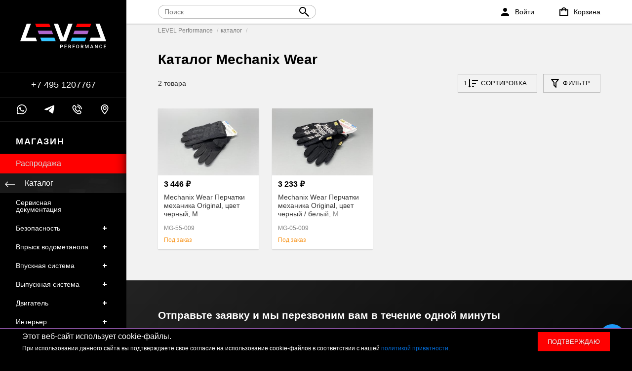

--- FILE ---
content_type: text/html; charset=utf-8
request_url: https://1evel.ru/catalog/mechanix-wear/
body_size: 50174
content:
<!DOCTYPE html><html lang="ru" prefix="og: http://ogp.me/ns#"><head><title>Комплектующие для тюнинга автомобилей Mechanix Wear купить в Москве</title><meta name="google-site-verification" content="7pf4jnx5DWDSwRuJjlWxCAfJN6QK1wkycAw5pUM4EGc" /><meta charset="UTF-8"><meta name="yandex-verification" content="873f017e0b94ed9c" /><meta name="keywords" content="Комплектующие для тюнинга автомобилей Mechanix Wear, LEVEL Performance"/><meta name="description" content="Mechanix Wear Комплектующие для тюнинга автомобилей. 2 наименования в наличии в Москве по цене от 3 233 ₽ до 3 446 ₽. Интернет-магазин LEVEL Performance - эксперты рынка тюнинг комплектующих для спортивных автомобилей и суперкаров. "/><meta name="viewport" content="width=device-width, initial-scale=1, maximum-scale=1, minimum-scale=1, user-scalable=no"><link rel="canonical" href="https://1evel.ru/catalog/mechanix-wear/"/><meta property="og:locale" content="ru_RU" /><meta property="og:title" content="Комплектующие для тюнинга автомобилей Mechanix Wear купить в Москве" /><meta property="og:description" content="Mechanix Wear Комплектующие для тюнинга автомобилей. 2 наименования в наличии в Москве по цене от 3 233 ₽ до 3 446 ₽. Интернет-магазин LEVEL Performance - эксперты рынка тюнинг комплектующих для спортивных автомобилей и суперкаров. " /><meta property="og:url" content="https://1evel.ru/catalog/mechanix-wear/" /><link href="/wa-data/public/site/themes/truecommerce/css/main.css?133421.0.5" rel="stylesheet"/><link href="https://1evel.ru/wa-apps/shop/plugins/brand/css/grouped_brands.css" rel="stylesheet">
<script type="text/javascript">var yaCounter = 57645292;window.dataLayer = window.dataLayer || [];function loadScript(url, async, place, callback) {var body = document.body;var script = document.createElement('script');async = async || false;callback = callback || false;place = place || body;script.type = 'text/javascript';script.src = url;if (async) {script.async = async;}if (callback) {script.onreadystatechange = callback;script.onload = callback;}place.appendChild(script);}</script><script src="/wa-data/public/site/themes/truecommerce/js/main.js?1231.0.5"></script><script src="/wa-apps/shop/plugins/flexdiscount/js/flexdiscountFrontend.min.js?4.42.0"></script>
<link rel="apple-touch-icon" sizes="180x180" href="/apple-touch-icon.png">
<link rel="icon" type="image/png" sizes="32x32" href="/favicon-32x32.png">
<link rel="icon" type="image/png" sizes="16x16" href="/favicon-16x16.png">
<link rel="shortcut icon" href="/favicon.svg">



<link href="/wa-data/public/site/themes/truecommerce/css/custom.css" rel="stylesheet" type="text/css"><link href="/wa-data/public/site/themes/truecommerce/css/select2.min.css" rel="stylesheet" type="text/css"><script src="/wa-data/public/shop/themes/truecommerce/js/dummy.shop.min.js?v1.0.5" defer></script><script src="/wa-data/public/site/themes/truecommerce/js/custom.js"></script><script src="/wa-data/public/site/themes/truecommerce/js/select2/select2.min.js"></script><script src="/wa-data/public/site/themes/truecommerce/js/select2/ru.js"></script><style>
	.filter-link:link,
	.filter-link:visited,
	.filter-link:hover,
	.filter-link:active,

	.seofilter-link:link,
	.seofilter-link:visited,
	.seofilter-link:hover,
	.seofilter-link:active{
		color: inherit !important;
		font: inherit !important;
		text-decoration: inherit !important;
		cursor: inherit !important;
		border-bottom: inherit !important;
	}
</style>
<script defer src="/wa-apps/shop/plugins/seofilter/assets/frontend.js?v=2.42.0"></script>

<script>
	(function () {
		var onReady = function (callback) {
			if (document.readyState!='loading') {
				callback();
			}
			else if (document.addEventListener) {
				document.addEventListener('DOMContentLoaded', callback);
			}
			else {
				document.attachEvent('onreadystatechange', function () {
					if (document.readyState=='complete') {
						callback();
					}
				});
			}
		};

		window.seofilter_init_data = {
			category_url: "\/catalog\/",
			filter_url: "\/catalog\/mechanix-wear\/",
			current_filter_params: [],
			keep_page_number_param: false,
			block_empty_feature_values: false,

			price_min: 0,
			price_max: 28512000,

			excluded_get_params: [],

			yandex_counter_code: false,

			feature_value_ids: false,
			stop_propagation_in_frontend_script: true
		};

		onReady(function() {
			window.seofilterInit($, window.seofilter_init_data);
		});
	})();
</script>
<style>i.icon16-flexdiscount.loading{background-image:url(https://1evel.ru/wa-apps/shop/plugins/flexdiscount/img/loading16.gif)}i.flexdiscount-big-loading{background:url(https://1evel.ru/wa-apps/shop/plugins/flexdiscount/img/loading.gif) no-repeat}.fl-is-loading > * { opacity: 0.3; }.fl-is-loading { position:relative }.fl-is-loading:after{ position:absolute; top:0;left:0;content:"";width:100%;height:100%; background:url(https://1evel.ru/wa-apps/shop/plugins/flexdiscount/img/loader2.gif) center center no-repeat}.fl-loader-2:after{ position:absolute; top:0;left:0;content:"";width:100%;height:100%; background:url(/wa-content/img/loading16.gif) center center no-repeat}i.icon16-flexdiscount{background-repeat:no-repeat;height:16px;width:16px;display:inline-block;text-indent:-9999px;text-decoration:none!important;vertical-align:top;margin:-.1em .25em 0 0}i.flexdiscount-big-loading{display:inline-block;width:32px;height:32px;margin:15px 0}.flexdiscount-coup-del-block,.flexdiscount-loader{display:none}.align-center{text-align:center}.flexdiscount-coup-result,.flexdiscount-form,.flexdiscount-price-block,.flexdiscount-user-affiliate,.flexdiscount-user-discounts{margin:10px 0}.flexdiscount-coup-result{color:green}.flexdiscount-coup-result.flexdiscount-error{color:red}.flexdiscount-max-affiliate,.flexdiscount-max-discount{font-size:1.5em;color:#c03;font-weight:600}.flexdiscount-coupon-delete:before{content:'x';padding:5px;-webkit-border-radius:50%;-moz-border-radius:50%;border-radius:50%;border:2px solid red;width:.5em;height:.5em;display:inline-block;text-align:center;line-height:.5em;margin-right:5px;font-size:1.3em;color:red;font-weight:700;vertical-align:middle}.flexdiscount-price-block{display:inline-block}.flexdiscount-product-discount{display:table}.flexdiscount-my-content>div{padding:10px}.flexdiscount-discounts-affiliate{color:#c03;background:#fff4b4;padding:5px 10px;border-radius:20px}/***********************
 *
 * ru: Блок Доступных скидок и бонусов
 * en: Available discount and bonuses
 *
************************/

/**
* Обертка
* Wrap
*/
.flexdiscount-available-discount { }
/**
* Блок вывода Доступных скидок и бонусов
* Available discount and bonuses
*/
.flexdiscount-alldiscounts { clear: none; background-color: #FFFFFF; border: 1px solid #DDDDDD; -webkit-border-radius: 4px; -moz-border-radius: 4px; border-radius: 4px; margin: 10px 0; }
/**
* Шапка
* Header block
*/
.flexdiscount-alldiscounts-heading { background: #fff4b4; text-transform: uppercase; -webkit-border-top-left-radius: 3px; -moz-border-top-left-radius: 3px; border-top-left-radius: 3px; -webkit-border-top-right-radius: 3px; -moz-border-top-right-radius: 3px; border-top-right-radius: 3px; padding: 10px 15px;}
/**
* Заголовок шапки
* Header text
*/
.flexdiscount-alldiscounts-heading .h3 { font-size: 14px; margin: 0; padding: 0; color: #444;}
/**
* Внутренний отступ основной части
* Padding of the block body
*/
.flexdiscount-alldiscounts-body, .flexdiscount-alldiscounts .flexdiscount-body { padding: 15px; }
/*
* Ширина таблицы
* Width table
*/
.flexdiscount-alldiscounts table { width: 100%; }
/*
* Внешний отступ неупорядоченных списков
* Margin of unordered lists
*/
.flexdiscount-alldiscounts ul { margin: 0; }
/*
* Стили таблицы
* Table styles
*/
.flexdiscount-alldiscounts .flexdiscount-table { border-left: 1px solid #000; border-top: 1px solid #000; width: 100%; margin: 0; }
/*
* Стили заголовков и ячеек таблицы
* Table cells styles
*/
.flexdiscount-alldiscounts .flexdiscount-table td, .flexdiscount-alldiscounts .flexdiscount-table th { color: #000; border: 1px solid #000; padding: 5px; }
.fl-discount-skus { margin-bottom: 10px; }
tr.fl-discount-skus td { padding: 10px 5px; }

/***********************
 *
 * ru: Блок Действующих скидок и бонусов
 * en: Product active discounts and bonuses
 *
************************/

/**
* Обертка
* Wrap
*/
.flexdiscount-product-discount { display: table; }
/**
* Блок вывода Действующих скидок и бонусов
* Product active discounts and bonuses block
*/
.flexdiscount-pd-block { background-color: #FFFFFF; border: 1px solid #DDDDDD; -webkit-border-radius: 4px; -moz-border-radius: 4px; border-radius: 4px; margin: 10px 0; }
/**
* Шапка
* Header block
*/
.flexdiscount-pd-block .flexdiscount-heading, #yourshop .flexdiscount-pd-block .flexdiscount-heading { background: #163bdb; text-transform: uppercase; border-color: #DDDDDD; color: #333333; -webkit-border-top-left-radius: 3px; -moz-border-top-left-radius: 3px; border-top-left-radius: 3px; -webkit-border-top-right-radius: 3px; -moz-border-top-right-radius: 3px; border-top-right-radius: 3px; padding: 10px 15px;}
/**
* Заголовок шапки
* Header text
*/
.flexdiscount-pd-block .flexdiscount-heading .h3 { font-size: 14px; margin: 0; padding: 0; color: #fff;}
/**
* Внутренний отступ основной части
* Padding of the block body
*/
.flexdiscount-pd-block .flexdiscount-body { padding: 15px; }
/*
* Внешний отступ неупорядоченных списков
* Margin of unordered lists
*/
.flexdiscount-pd-block ul { margin: 0; }
/*
* Стили таблицы
* Table styles
*/
.flexdiscount-pd-block .flexdiscount-table { border-left: 1px solid #000; border-top: 1px solid #000; width: 100%; margin: 0; }
/*
* Стили заголовков и ячеек таблицы
* Table cells styles
*/
.flexdiscount-pd-block .flexdiscount-table td, .flexdiscount-pd-block .flexdiscount-table th { color: #000; border: 1px solid #000; padding: 5px; }

/***********************
 *
 * ru: Активные скидок и бонусов
 * en: Active discounts and bonuses block
 *
************************/

/**
* Обертка
* Wrap
*/
.flexdiscount-user-discounts { }
/**
* Блок вывода активных скидок и бонусов
* Active discounts and bonuses block
*/
.flexdiscount-discounts { clear: both; overflow: hidden; background-color: #FFFFFF; border: 1px solid #ddd; margin: 10px 0; }
/**
* Шапка
* Header block
*/
.flexdiscount-discounts-heading { background: #eee; text-transform: uppercase; color: #333333; padding: 10px 15px; }
/**
* Заголовок шапки
* Header text
*/
.flexdiscount-discounts-heading .h3 { font-size: 14px; margin: 0; color: #444; }
/**
* Внутренний отступ основной части
* Padding of the block body
*/
.flexdiscount-discounts-body { padding: 0; }
/*
* Ширина таблицы
* Width table
*/
.flexdiscount-discounts table { width: 100%; }
/*
* Стили неупорядоченных списков
* Styles of unordered lists
*/
.flexdiscount-discounts-body ul { list-style: none; padding: 0; margin: 0; }
.flexdiscount-discounts-body li { padding: 10px 15px; background-color: #fefce3; margin: 5px 0; }
/*
* Стили для размера скидки
* Styles for discount
*/
.flexdiscount-discounts-price { color: #e8385c; display: inline-block; }

/***********************
 *
 * ru: Дополнительная форма ввода купонов
 * en: Additional coupon form
 *
************************/

/*
* Цвет сообщения о успешно введенном купоне
* Message color about successfully entered coupon
*/
.flexdiscount-coup-result { color: green; }
/*
* Цвет сообщения о неверно введенном купоне
* Message color about incorrectly entered coupon
*/
.flexdiscount-coup-result.flexdiscount-error { color: #ff0000; }
/**
* Крестик удаления купона
* Delete coupon cross
*/
.flexdiscount-coupon-delete:before { content: 'x'; padding: 5px; -webkit-border-radius: 50%; -moz-border-radius: 50%; border-radius: 50%; border: 2px solid #ff0000; width: .5em; height: .5em; display: inline-block; text-align: center; line-height: .5em; margin-right: 5px; font-size: 1.3em; color: #ff0000; font-weight: bold; vertical-align: middle; }

/***********************
 *
 * ru: Блок правил запрета
 * en: Deny discounts block
 *
************************/

/**
* Обертка
* Wrap
*/
.flexdiscount-deny-discount { }
/**
* Блок вывода правил запрета
* Deny discounts block
*/
.flexdiscount-denydiscounts { clear: none; background-color: #FFFFFF; border: 1px solid #DDDDDD; -webkit-border-radius: 4px; -moz-border-radius: 4px; border-radius: 4px; margin: 10px 0; }
/**
* Шапка
* Header block
*/
.flexdiscount-denydiscounts-heading { background: #ff0000; text-transform: uppercase; -webkit-border-top-left-radius: 3px; -moz-border-top-left-radius: 3px; border-top-left-radius: 3px; -webkit-border-top-right-radius: 3px; -moz-border-top-right-radius: 3px; border-top-right-radius: 3px; padding: 10px 15px;}
/**
* Заголовок шапки
* Header text
*/
.flexdiscount-denydiscounts-heading .h3 { font-size: 14px; margin: 0; padding: 0; color: #fff;}
/**
* Внутренний отступ основной части
* Padding of the block body
*/
.flexdiscount-denydiscounts-body, .flexdiscount-denydiscounts .flexdiscount-body { padding: 15px; }
/*
* Ширина таблицы
* Width table
*/
.flexdiscount-denydiscounts table { width: 100%; }
/*
* Внешний отступ неупорядоченных списков
* Margin of unordered lists
*/
.flexdiscount-denydiscounts ul { margin: 0; }
/*
* Стили таблицы
* Table styles
*/
.flexdiscount-denydiscounts .flexdiscount-table { border-left: 1px solid #000; border-top: 1px solid #000; width: 100%; margin: 0; }
/*
* Стили заголовков и ячеек таблицы
* Table cells styles
*/
.flexdiscount-denydiscounts .flexdiscount-table td, .flexdiscount-denydiscounts .flexdiscount-table th { color: #000; border: 1px solid #000; padding: 5px; }

/***********************
 *
 * ru: Блок цены со скидкой
 * en: Block of price with discount
 *
************************/

/*
* Обертка
* Wrap
*/
.flexdiscount-price-block { display: inline-block; }

/***********************
 *
 * ru: Скидки в личном кабинете
 * en: Discounts in customer account
 *
************************/

/*
* Обертка
* Wrap
*/
.flexdiscount-my-content > div { padding: 10px; }

/***********************
 *
 * ru: Остальные стили
 * en: Other styles
 *
************************/

/*
* Бонусы
* Bonuses
*/
.flexdiscount-discounts-affiliate { color: #c03; background: #fff4b4; padding: 5px 10px; border-radius: 20px; }
/**
* Максимальное значение скидок и бонусов в блоках Доступных и Действующих скидок
* Maximum value of discount and bonuses in Available discounts block and Product discounts block
*/
.flexdiscount-max-discount, .flexdiscount-max-affiliate { font-size: 1.3em; color: #c03; font-weight: 600; }</style><script>$(function() {$.flexdiscountFrontend = new FlexdiscountPluginFrontend({urls: {couponAddUrl: '/flexdiscount/couponAdd/',updateDiscountUrl: '/flexdiscount/update/',refreshCartUrl: '/flexdiscount/cartUpdate/',deleteUrl: '/flexdiscount/couponDelete/',cartSaveUrl: {shop: '/cart/save/',plugin: '/my/'},cartDeleteUrl: {shop: '/cart/delete/',plugin: '/my/'},cartAddUrl: {shop: '/cart/add/',plugin: '/my/'}},updateInfoblocks: 1,hideDefaultAffiliateBlock: '',ss8forceUpdate: '0',addAffiliateBlock: 0,loaderType: 'loader1',locale: 'ru_RU',settings: {"enable_frontend_cart_hook":0},ss8UpdateAfterPayment: 0,shopVersion: '8.9.0.30'});});</script><script src="/wa-data/public/site/themes/truecommerce/js/callbackforms.js"></script><meta property="og:type" content="article" />
</head><body><script type="application/ld+json">{"@context": "http://schema.org","@type": "Organization","url": "https://1evel.ru","logo": "https://1evel.ru/logo-graph.svg"}</script><svg style="display: none;" xmlns="http://www.w3.org/2000/svg"><defs><symbol id="telegram"  viewBox="0 0 1000 1000"><path d="M62.9 473.3c245.5-106.9 409.1-177.4 491-211.5C787.7 164.6 836.3 147.7 868 147.1c7-.1 22.5 1.6 32.6 9.8 8.5 6.9 10.9 16.2 12 22.8s2.5 21.5 1.4 33.1c-12.7 133.1-67.5 456.2-95.4 605.3-11.8 63.1-35 84.3-57.5 86.3-48.9 4.5-86-32.3-133.4-63.4-74.1-48.6-116-78.8-187.9-126.2-83.1-54.8-29.2-84.9 18.1-134.1 12.4-12.9 227.8-208.8 232-226.6.5-2.2 1-10.5-3.9-14.9s-12.2-2.9-17.4-1.7c-7.4 1.7-125.8 79.9-355.2 234.7-33.6 23.1-64 34.3-91.3 33.7-30.1-.6-87.9-17-130.9-31C38.5 558-3.4 549 .2 519.8c1.9-15.1 22.8-30.6 62.7-46.5z" style="fill-rule:evenodd;clip-rule:evenodd;"/></symbol><symbol id="car_mini" viewBox="0 0 320 120"><path d="M248.8 102.2c4.7-.8 5.2-12.1 5.1-18.7 0-3.7.9-5-3.3-5.5-1.3-.2-2.6 0-2.7-.4-.4-5.7-.9-16.8-3.7-29.6-2.6-11.6-12.9-24.7-17.5-32.2-2.5-4.1.5-6-1.3-6.1-18.2-1.4-45.7.2-65.4-.5-8.2-.3-16.3.9-22.1 3.1-3.6 1.3-5.6 2-9.4 4.4C112.1 27 94.2 43.2 86.1 48.8c-4 2.7-13.5 12.2-15.4 16.4-3 6.6-.6 13.7-.7 14.1-2.3.2-2.9 2.3-2.8 5.2.1 4.5-.4 7.8.9 12.2.9 3.3-4.5 5.2-1 5.3l6.5.2c3.2-.6 4.1-.4 3.9-4.7-.1-1.4-.1-2.9-.1-4.5 0-15 12.2-27.2 27.2-27.2S131.8 78 131.8 93c0 2.1 0 4.1-.1 6.1-.5 6.7-2.6 6 3.9 6.3l48.5-.1c4.7-.6 5.9 0 5.3-6.4-.2-1.9-.2-3.9-.2-6 0-15 12.2-27.2 27.2-27.2s27.2 12.2 27.2 27.2v4c-.3 5.4-1.4 6.5 5.2 5.3zM127.2 49.1c.1-.5.9-2.6 1-4.7.2-3.6-7.8-3.9-11.9-3.6 8-7.5 14.6-19.4 25.2-23 8.7-2.9 39.8-2 49.2-2.2 1.6 0 2.6 1.7 3.1 2.9 3.3 7 6.6 19 6 25.4-.3 3-1.8 3.6-4.9 3.6-12.1.1-67.8 2.2-67.7 1.6zm89.1 23.2c11.6 0 20.9 9.4 20.9 20.9 0 11.6-9.4 20.9-20.9 20.9-11.6 0-20.9-9.4-20.9-20.9 0-11.6 9.4-20.9 20.9-20.9zm-111.7 0c11.6 0 20.9 9.4 20.9 20.9 0 11.6-9.4 20.9-20.9 20.9-11.6 0-20.9-9.4-20.9-20.9 0-11.6 9.4-20.9 20.9-20.9zm105.3-56.9c-1.9.1-5.3-.1-6.6.1-2.5.4-1.3 1.6-.4 4.4 2.8 9.1 5 19.8 7.8 23.4 2.6 3.4 3.4 2.4 10.9 3 1.2.1 7.8 0 9.8-.2 4-.4 4.5-1.2 3.1-5.3-3-8.5-14-25.3-24.6-25.4z"/></symbol><symbol id="car_golf" viewBox="0 0 320 120"><path d="M281.2 102.2c3-.5 5.3-1.2 6.3-2.1 3.1-2.9 2.1-11.8 2.1-16.3 0-1.1-2.8-1.1-2.9-2.3-.4-7-3.4-20-4.2-27.2-.3-2.6-1.3-6.1-6-9-5.4-3.4-21-12.5-26.9-15-3.9-1.6-2.9-2-7.1-2.6-20.8-3-66.2-6.5-86.5 0-16.7 5.3-31.3 13-46.4 22.4-26.7 4.6-48.5 8.5-61.5 12-6.3 1.7-8.9 4.7-10.9 8.4-2.1 4.1-3.1 6.5-4.1 8.8-2.3.2-2.9 2.3-2.8 5.2.1 4.5-.4 7.8.9 12.2.9 3.3 3.9 5.2 7.4 5.3l6.5.2c3.2-.6 4.1-.4 3.9-4.7-.1-1.4-.1-2.9-.1-4.5 0-14.8 12.1-27 27.2-27 15 0 27.2 12.2 27.2 27.2 0 2.1 0 4.1-.1 6.1-.5 6.7-2.6 6 3.9 6.3l109.4-.1c4.7-.6 5.9 0 5.3-6.4-.2-1.9-.2-3.9-.2-6 0-15 12.2-27.2 27.2-27.2S276 78.1 276 93.1v4c-.3 5.2-1.4 6.3 5.2 5.1zM194 52.4c1.7-13.7 1.9-17.7 3.2-21 .2-.5 1.4-1.7 2.3-1.6 9.9.5 20.9.3 30.5 2.5 3.4 1 10.4 8.9 12.1 11.3.7.9 5.7 6.7 4.9 7.9-.6.8-1.3 1.4-2.6 1.4-14.9.5-31.5 2.1-46.4 2.2-4.2.1-4.5 1.1-4-2.7zm-56.5 4.9c.1-.5.9-2.6 1-4.7.2-3.6-7.8-3.9-11.9-3.6 8-5.9 21.2-12.3 31.8-15.9 8.7-2.9 20.5-3 29.9-3.2 1.6 0 1.6.7 1.4 2-.7 4.3-2.2 13.6-3.2 19.9-.5 3-1.2 3.7-4.3 3.8-12.2-.1-44.9 2.2-44.7 1.7zm111.2 15c11.6 0 20.9 9.4 20.9 20.9 0 11.6-9.4 20.9-20.9 20.9-11.6 0-20.9-9.4-20.9-20.9 0-11.6 9.3-20.9 20.9-20.9zm-172.6 0c11.6 0 20.9 9.4 20.9 20.9 0 11.6-9.4 20.9-20.9 20.9-11.6 0-20.9-9.4-20.9-20.9-.1-11.6 9.3-20.9 20.9-20.9z"/></symbol><symbol id="car_sedan" viewBox="0 0 320 120"><path d="M245.7 72.3c11.6 0 20.9 9.4 20.9 20.9 0 11.6-9.4 20.9-20.9 20.9-11.6 0-20.9-9.4-20.9-20.9 0-11.6 9.4-20.9 20.9-20.9zm-19.4-37.2-1.4 18.3c4.1-.2 8.1-.4 11.7-.5 1.3 0 2-.6 2.6-1.4.8-1.2 2.1-3.9 2.5-5.3.3-1 .3-1.5-.6-2.6-1.1-1.6-8.8-5.6-14.8-8.5zm-4.6 18.5 1.7-19.7c-1.8-.8-3.3-1.4-4.1-1.6-4.7-1.4-9.7-2.3-14.4-2.3l-16-.2c-.9 0-2 .5-2.2 1.1-1.3 3.3-1.6 7.9-3.3 21.6-.5 3.8-.2 2.7 4 2.7 10.2-.2 22.7-1 34.3-1.6zm56.4 48.9c4.2-.3 9.1-.7 12.9-1.4 3-.5 5.3-1.2 6.3-2.1 3.1-2.9 2.7-11.8 2.7-16.3 0-1.1-2.8-1.1-2.9-2.3-.4-7-.9-14.8-1.7-22.1-.9-8.7-18.7-9-29.7-12.5-7.8-2.5-14.2-7.7-24.1-12.1-11-4.9-20.6-9.3-32.1-9.3-18.8 0-46.7-2.2-64.1 3.3-16.7 5.3-32 14.9-47.8 22.4-19.2 2-40.5 5.9-60 10.8-6.3 1.6-9 4.5-11 8.2-2.1 4.1-3.1 7.9-4.1 10.2-1.5.1-1.6-.3-2.1.6-.5.9-.2 2.2-.3 3.8-.3 3.5-.2 8.1.7 11.3.8 3 1.6 4.5 3.1 5.6 1.1.9 2.5 1.5 4.1 1.6l7.1.2c4.3-.8 3.5-1.3 3.2-6.7 0-.8-.1-1.6-.1-2.5 0-15 12.2-27.2 27.2-27.2s27.2 12.2 27.2 27.2c0 1.5 0 3-.1 4.5-.6 9.1-1.5 7.5 6.8 8l114.2-.1c6.1-.8 5.7-.1 5.1-7.7-.1-1.5-.2-3-.2-4.6 0-15 12.2-27.2 27.2-27.2s27.2 12.2 27.2 27.2c0 1.3 0 2.6-.1 3.8-.4 6.2 1.4 5.7 5.4 5.4zM126.9 57.3c.1-.5.9-2.6 1-4.7.2-3.6-6.4-3.9-10.5-3.6 8-5.9 19.8-12.3 30.4-15.9 3.7-1.2 13.9-2.9 20.9-3l9-.2c1.6 0 1.8.7 1.4 2-1.6 4.3-2.2 13.6-3.2 19.9-.5 3-1.2 3.7-4.3 3.8-12.2-.1-44.8 2.2-44.7 1.7zm-61.4 15c11.6 0 20.9 9.4 20.9 20.9 0 11.6-9.4 20.9-20.9 20.9-11.6 0-20.9-9.4-20.9-20.9 0-11.6 9.3-20.9 20.9-20.9z"/></symbol><symbol id="car_suv" viewBox="0 0 320 120"><path d="M283.2 95.6c.2-.1.4-.1.6-.1 3.4-.6 4.9-.2 5.5-4.6.7-5.3.4-13.6.7-16.8.2-2.2-.1-4.4-2.6-4.9-1.3-.3-2.7-.6-2.8-1.1-.5-7.9-1.6-14.3-3.4-20.1-3-9.7-6-18-11.6-28.9-3.1-6-1.9-5.6-9.7-5.6-28 0-57.5-.2-85.9.3-19 .4-37.5.5-45.4 3-10.3 5.7-19.9 19.6-27.1 25.3-18.5 2-38.8 3.4-57.5 8-6.6 1.6-8.8 1.9-10 8.7-.7 4-.9 8.5-1.4 10.9h-1.1c-1 0-1.2 1.1-1.2 2.2-.2 4.1-.6 13 .1 18.1.6 4.3 3.1 5.6 6.8 5.6H44c5.3 0 4.4-.5 4.7-5.6 1-14.3 13-25.6 27.6-25.6 14.6 0 26.5 11.3 27.6 25.6.4 5.5-.7 5.6 4.9 5.6h109c6.5 0 5.2-.4 5.9-6.7 1.6-13.8 13.3-24.6 27.5-24.6 14.5 0 26.4 11.1 27.6 25.3.3 3.2-.6 5.9 2.6 5.9h1.8v.1zM76.4 70c12.2 0 22.1 9.9 22.1 22.1 0 12.2-9.9 22.1-22.1 22.1-12.2 0-22.1-9.9-22.1-22.1 0-12.2 9.9-22.1 22.1-22.1zm174.9 0c12.2 0 22.1 9.9 22.1 22.1 0 12.2-9.9 22.1-22.1 22.1-12.2 0-22.1-9.9-22.1-22.1 0-12.2 9.9-22.1 22.1-22.1zm-128-24.3c.1-.5 1-2.2 1.2-4.2.2-3.5-6.2-3.8-10.1-3.5 5.7-7.8 10.5-11.8 15.9-16.2 3.6-1.2 24.5-1.9 31.2-2 2.9-.1 5.8-.1 8.7-.2 1.6 0 1.8.7 1.3 1.9-.8 4.3-2.2 13.1-3.1 19.1-.4 2.9-1.1 4.6-4.1 4.5-11.7.7-41.1 1.6-41 .6zm98.2-4.7c-.5-5.1-3.2-12.9-4.8-18.1-.6-1.9-1.3-3.9-3.5-3.8-11.2.3-21.2.1-32.2.4-.9 0-1.9.5-2.2 1-1.2 3.2-1.5 7.6-3.1 20.8-.4 3.6-.2 4.1 3.8 4.1 8.8 0 25.5.1 37.5-.3 3.6 0 5 .3 4.5-4.1zm15.4.4c-1.9-4.1-4.9-11.1-7.7-17.5-1.6-3.7-1.7-4.8 2.6-4.9 8.4-.1 24.4.1 30.6.2.6 0 2.1.8 2.4 1.3 1.7 3.2 3.3 6.5 8.1 19.7 1.3 3.6.7 4.9-1.9 4.9-5.8-.1-20.2 0-28.8 0-2.7.1-4.3-1.4-5.3-3.7z"/></symbol><symbol id="car_van" viewBox="0 0 320 120"><path d="M245.7 72.3c11.6 0 20.9 9.4 20.9 20.9 0 11.6-9.4 20.9-20.9 20.9-11.6 0-20.9-9.4-20.9-20.9 0-11.6 9.4-20.9 20.9-20.9zm30 30c4.8-.4 10.8-.9 15.4-1.8 3-.6 5.3-1.3 6.3-2.3 3-3.2 2.6-13.1 2.6-18.2 0-1.2-2.8-1.2-2.9-2.5-.4-7.9-1.1-16-3-23.8-1.5-6-4.5-10.2-6.8-14.9-2-4.2-6.9-17.7-14-25.5-1.1-1.2-1.1-2.7-1.1-4 .1-3.4-.4-2.9-3.6-3.2-3.6-.3-9.7-.1-17.9 0l-96.2.6c-4.5 0-8.8.4-12.7.7C120.4 8.8 94.6 27 76.2 38c-10.3 3.6-26 9.6-39.8 14.6-5.5 2-7.3 4.7-9 8.2-1.1 2.3-1.9 5.2-2.8 9.1-.6 2.5-1.5 4.8-2.1 6.2-1.5.1-1.6-.3-2.1.7-.5 1.1-.2 2.5-.3 4.2-.3 3.9-.2 9.1.7 12.6.8 3.4 1.6 5 3.1 6.3 1.1 1 2.5 1.7 4.1 1.7l6.6.2c4.4-.5 4.7.3 3.9-5-.2-1.2-.3-2.5-.3-3.8 0-15 12.2-27.2 27.2-27.2S92.6 78 92.6 93c0 2.7-.4 5.3-1.1 7.7-1.5 5.2-.8 4.3 3.5 4.8l119.7-.1c4.4-.4 6.3.7 4.7-5.2-.6-2.3-.9-4.6-.9-7.1 0-15 12.2-27.2 27.2-27.2s27.2 12.2 27.2 27.2c0 1.7-.1 3.3-.4 4.9-.5 3 .3 4.6 3.2 4.3zM164.6 40.8c1.7-15.4 2.1-22.2 3.4-26 .2-.6 1.3-1.2 2.2-1.2l37.2-.3c2.4 0 3.8.1 3.9 3.2l.6 21.7c.1 2.7.4 4.1-2.7 4.2-14.9.6-25.8 1-40.7 1.2-4.1.3-4.4 1.4-3.9-2.8zM104.1 46c.1-.6.9-2.9 1-5.3.2-4.1-6.4-4.4-10.5-4.1 12.8-10.7 34.8-22.8 51.2-22.9h13c1.6 0 1.7.8 1.4 2.3-1.1 5-2.2 16.9-3.1 23.9-.5 3.4-1.2 4.2-4.3 4.2-12.2.1-48.9 2.6-48.7 1.9zm114.6-6.7c-.3-7.1-.7-14.2-1-21.3-.1-1.1.2-2 .4-2.9.1-.6 1.2-1.2 2.1-1.2 8.3-.1 5-.1 13.3-.2 2.2 0 16.6 2.8 21.2 6.9 6.2 5.4 12.5 12.4 14 15.2 1.2 2.4.7 4.1-2.4 4.2-14.8.6-28.5 2.1-43.3 2.3-4.2.1-4.2 1.2-4.3-3zm-153.2 33c11.6 0 20.9 9.4 20.9 20.9 0 11.6-9.4 20.9-20.9 20.9-11.6 0-20.9-9.4-20.9-20.9 0-11.6 9.3-20.9 20.9-20.9z"/></symbol><symbol id="car_supercar" viewBox="0 0 320 120"><path d="M72.4 72.3c11.6 0 20.9 9.4 20.9 20.9 0 11.6-9.4 20.9-20.9 20.9-11.6 0-20.9-9.4-20.9-20.9 0-11.6 9.3-20.9 20.9-20.9zM282 105.4c7.5-1 15.8-3.1 18.2-9.6 1.8-4.8-1.8-8.2-4.3-12.6-.7-1.2-1-2.3-1.2-3.5-1.6-9.6 13.9-11.2-2-16.6-27.7-9.5-61.6-19.9-94.6-21-17.8-.6-35.9 1.6-51.3 7.8-9.4 3.8-20.3 8.8-33.4 15-3.4-1.4-30.8-3.4-43.3-2.2-15.2 1.5-36.8 6.7-48.1 18-3.8 3.8-3.2 6.4-.5 11.3 4.2 7.7 11.6 13.3 20.7 13.6 5.4.2 3.6-2.5 3-7.8-.1-1.5-.2-3-.2-4.5C45 78.2 57.2 66 72.2 66s27.2 12.2 27.2 27.2c0 1.5 0 2.9-.1 4.3-.6 8.7-4.5 11.2 4.4 11.2l115.4-.1c5.5 0 4.7-3.6 4.1-10-.2-1.7-.2-3.5-.2-5.4 0-15 12.2-26.9 27.2-26.9s27.2 11.9 27.2 26.9c0 1.7-.1 3.3-.2 4.9-.6 5.2.6 7.9 4.8 7.3zm-82.2-41.7c1.3-5.1 2.7-10.6 5.5-15.1.9-1.4 2.4-1.3 3.7-1 3.1.7 8.5 2.2 11.5 3.8 2.5 1.3 3.4 1.8 1.3 4.5-3.7 4.7-13 9.2-18.4 11-3.8 1.1-4.5.6-3.6-3.2zM142.3 68c.3-.9.7-2.3.8-3.8.2-3-4.5-2.3-8.3-1.8-1.8.2-1.5-.3-.2-1.1 4.8-2.9 10.8-5.8 17.3-8.3 9.2-3.4 17.7-5.3 27.5-6.1 5.1-.5 10.3-.7 15.4-.8 2.5-.1 4.2.4 3.5 2.3-1.3 3.5-3.1 8.4-5.1 12.7-1.4 2.8-2.9 6.9-6.3 7.4-10.6 1.6-38.4 2.7-43.8 1-1.1-.3-1-.6-.8-1.5zm108.2 4.3c11.6 0 20.9 9.4 20.9 20.9 0 11.6-9.4 20.9-20.9 20.9-11.6 0-20.9-9.4-20.9-20.9 0-11.6 9.4-20.9 20.9-20.9z"/></symbol><symbol id="brand_thumb" viewBox="0 0 300 200"><path d="M212.5 73.7h-70.3l-6.3-17.6h70.2zM225.3 108.8H155l-6.4-17.6h70.3zM238.1 143.9h-70.3l-6.4-17.6h70.3zM138.7 126.3H89.6l25.5-70.2H93.9l-32 87.8h83.2z" class="st0"/></symbol><symbol viewBox="0 0 24 24" id="icon_inst_24"><path d="M16 2H8C4.7 2 2 4.7 2 8v8c0 3.3 2.7 6 6 6h8c3.3 0 6-2.7 6-6V8c0-3.3-2.7-6-6-6zm4 14c0 2.2-1.8 3.9-3.9 3.9H8c-2.2.1-4-1.7-4-3.9V8c0-2.2 1.8-4 4-4h8c2.2 0 4 1.8 4 4v8z"></path><path d="M12 6.8c-2.9 0-5.2 2.3-5.2 5.2s2.3 5.2 5.2 5.2 5.2-2.3 5.2-5.2-2.3-5.2-5.2-5.2zm0 8.4c-1.7 0-3.2-1.4-3.2-3.2s1.4-3.2 3.2-3.2c1.7 0 3.2 1.4 3.2 3.2 0 1.7-1.5 3.2-3.2 3.2z"></path><circle cx="17.2" cy="6.9" r="1.2"></circle></symbol><symbol viewBox="0 0 24 24" id="icon_youtube_24"><path d="M10,15L15.19,12L10,9V15M21.56,7.17C21.69,7.64 21.78,8.27 21.84,9.07C21.91,9.87 21.94,10.56 21.94,11.16L22,12C22,14.19 21.84,15.8 21.56,16.83C21.31,17.73 20.73,18.31 19.83,18.56C19.36,18.69 18.5,18.78 17.18,18.84C15.88,18.91 14.69,18.94 13.59,18.94L12,19C7.81,19 5.2,18.84 4.17,18.56C3.27,18.31 2.69,17.73 2.44,16.83C2.31,16.36 2.22,15.73 2.16,14.93C2.09,14.13 2.06,13.44 2.06,12.84L2,12C2,9.81 2.16,8.2 2.44,7.17C2.69,6.27 3.27,5.69 4.17,5.44C4.64,5.31 5.5,5.22 6.82,5.16C8.12,5.09 9.31,5.06 10.41,5.06L12,5C16.19,5 18.8,5.16 19.83,5.44C20.73,5.69 21.31,6.27 21.56,7.17Z"/></symbol><symbol viewBox="0 0 24 24" id="icon_price_24"><path d="M14,2L20,8V20A2,2 0 0,1 18,22H6A2,2 0 0,1 4,20V4A2,2 0 0,1 6,2H14M18,20V9H13V4H6V20H18M12,19L8,15H10.5V12H13.5V15H16L12,19Z"/></symbol><symbol viewBox="0 0 24 24" id="icon_location_24"><path d="M12,6.5A2.5,2.5 0 0,1 14.5,9A2.5,2.5 0 0,1 12,11.5A2.5,2.5 0 0,1 9.5,9A2.5,2.5 0 0,1 12,6.5M12,2A7,7 0 0,1 19,9C19,14.25 12,22 12,22C12,22 5,14.25 5,9A7,7 0 0,1 12,2M12,4A5,5 0 0,0 7,9C7,10 7,12 12,18.71C17,12 17,10 17,9A5,5 0 0,0 12,4Z" /></symbol><symbol viewBox="0 0 24 24" id="icon_compare_24"><path d="M 12 3 C 10.894531 3 10 3.894531 10 5 C 10 5.738281 10.40625 6.371094 11 6.71875 L 11 18 L 4 18 L 4 20 L 20 20 L 20 18 L 13 18 L 13 6.71875 C 13.59375 6.371094 14 5.738281 14 5 C 14 3.894531 13.105469 3 12 3 Z M 3 4 L 3 6 L 5.5625 6 L 3 12 L 2 12 C 2 14.210938 3.789063 16 6 16 C 8.210938 16 10 14.210938 10 12 L 9 12 L 6.4375 6 L 9.1875 6 C 9.074219 5.6875 9 5.351563 9 5 C 9 4.648438 9.074219 4.3125 9.1875 4 Z M 14.8125 4 C 14.925781 4.3125 15 4.648438 15 5 C 15 5.351563 14.925781 5.6875 14.8125 6 L 17.5625 6 L 15 12 L 14 12 C 14 14.210938 15.789063 16 18 16 C 20.210938 16 22 14.210938 22 12 L 21 12 L 18.4375 6 L 21 6 L 21 4 Z M 6 8 L 7.59375 12 L 4.40625 12 Z M 18 8 L 19.59375 12 L 16.40625 12 Z"></path></symbol><symbol viewBox="0 0 24 24" id="icon_sort_24"><path d="M10,13V11H18V13H10M10,19V17H14V19H10M10,7V5H22V7H10M6,17H8.5L5,20.5L1.5,17H4V4H6V17Z"/></symbol><symbol viewBox="0 0 24 24" id="icon_settings_24"><path d="M12,15.5A3.5,3.5 0 0,1 8.5,12A3.5,3.5 0 0,1 12,8.5A3.5,3.5 0 0,1 15.5,12A3.5,3.5 0 0,1 12,15.5M19.43,12.97C19.47,12.65 19.5,12.33 19.5,12C19.5,11.67 19.47,11.34 19.43,11L21.54,9.37C21.73,9.22 21.78,8.95 21.66,8.73L19.66,5.27C19.54,5.05 19.27,4.96 19.05,5.05L16.56,6.05C16.04,5.66 15.5,5.32 14.87,5.07L14.5,2.42C14.46,2.18 14.25,2 14,2H10C9.75,2 9.54,2.18 9.5,2.42L9.13,5.07C8.5,5.32 7.96,5.66 7.44,6.05L4.95,5.05C4.73,4.96 4.46,5.05 4.34,5.27L2.34,8.73C2.21,8.95 2.27,9.22 2.46,9.37L4.57,11C4.53,11.34 4.5,11.67 4.5,12C4.5,12.33 4.53,12.65 4.57,12.97L2.46,14.63C2.27,14.78 2.21,15.05 2.34,15.27L4.34,18.73C4.46,18.95 4.73,19.03 4.95,18.95L7.44,17.94C7.96,18.34 8.5,18.68 9.13,18.93L9.5,21.58C9.54,21.82 9.75,22 10,22H14C14.25,22 14.46,21.82 14.5,21.58L14.87,18.93C15.5,18.67 16.04,18.34 16.56,17.94L19.05,18.95C19.27,19.03 19.54,18.95 19.66,18.73L21.66,15.27C21.78,15.05 21.73,14.78 21.54,14.63L19.43,12.97Z"/></symbol><symbol viewBox="0 0 24 24" id="icon_logout_24"><path d="M 6 2 C 4.898438 2 4 2.898438 4 4 L 4 20 C 4 21.101563 4.898438 22 6 22 L 18 22 C 19.101563 22 20 21.101563 20 20 L 20 15.25 L 18 16.75 L 18 20 L 6 20 L 6 4 L 18 4 L 18 7.25 L 20 8.75 L 20 4 C 20 2.898438 19.101563 2 18 2 Z M 16 8.25 L 16 11 L 11 11 L 11 13 L 16 13 L 16 15.75 L 21 12 Z"/></symbol><symbol viewBox="0 0 240 240" id="icon_minus_24"><path d="M180 130v-20H60v20h120z"/></symbol><symbol viewBox="0 0 240 240" id="icon_plus_24"><path d="M130 60h-20v120h20V60z"/><path d="M180 130v-20H60v20h120z"/></symbol><symbol viewBox="0 0 24 24" id="icon_toggle_x_24"><rect x="3" y="11" width="17" height="1"/></symbol><symbol viewBox="0 0 24 24" id="icon_toggle_y_24"><rect x="11" y="3" width="1" height="17"/></symbol><symbol viewBox="0 0 24 24" id="icon_filter_24"><path d="M15,19.88C15.04,20.18 14.94,20.5 14.71,20.71C14.32,21.1 13.69,21.1 13.3,20.71L9.29,16.7C9.06,16.47 8.96,16.16 9,15.87V10.75L4.21,4.62C3.87,4.19 3.95,3.56 4.38,3.22C4.57,3.08 4.78,3 5,3V3H19V3C19.22,3 19.43,3.08 19.62,3.22C20.05,3.56 20.13,4.19 19.79,4.62L15,10.75V19.88M7.04,5L11,10.06V15.58L13,17.58V10.05L16.96,5H7.04Z"/></symbol><symbol viewBox="0 0 24 24" id="icon_order_24"><path d="M16,3h-2c0-1.103-0.897-2-2-2c-1.103,0-2,0.897-2,2H8H4v19h16V3H16z M18,20H6V5h2v3h8V5h2V20z"/><polygon points="15.707,11.707 14.293,10.293 11,13.586 9.707,12.293 8.293,13.707 11,16.414 "/></symbol><symbol viewBox="0 0 24 24" id="icon_arrow-top_24"><path d="M20.4 14.4L19 15.8l-7-7-7 7-1.4-1.4L12 6l8.4 8.4"/></symbol><symbol viewBox="0 0 24 24" id="icon_arrow-right_24"><path d="M9.6 20.4L8.2 19l7-7-7-7 1.4-1.4L18 12l-8.4 8.4"/></symbol><symbol viewBox="0 0 24 24" id="icon_arrow-bottom_24"><path d="M3.6 9.6L5 8.2l7 7 7-7 1.4 1.4L12 18 3.6 9.6"/></symbol><symbol viewBox="0 0 24 24" id="icon_arrow-left_24"><path d="M14.4 3.6L15.8 5l-7 7 7 7-1.4 1.4L6 12l8.4-8.4"/></symbol><symbol viewBox="0 0 24 24" id="icon_share_24"><path d="M21,11L14,4V8C7,9 4,14 3,19C5.5,15.5 9,13.9 14,13.9V18L21,11Z"/></symbol><symbol viewBox="0 0 24 24" id="icon_cart_24"><path d="M16.91 7a4.68 4.68 0 0 0-1.37-2.54 5 5 0 0 0-7.07 0A4.69 4.69 0 0 0 7.1 6.99H3v13h18V7h-4.09zm-7-1.12a3 3 0 0 1 4.24 0c.34.34.58 1.12.72 1.12H9.19c.11 0 .35-.78.68-1.12zM19 18H5V9h2v1a1 1 0 0 0 2 0V9h6v1a1 1 0 0 0 2 0V9h2v9z"/></symbol><symbol viewBox="0 0 24 24" id="icon_search_24"><path d="M 9 2 C 5.101563 2 2 5.101563 2 9 C 2 12.898438 5.101563 16 9 16 C 10.722656 16 12.289063 15.386719 13.5 14.375 L 14 14.875 L 14 15.6875 L 20.3125 22 L 22 20.3125 L 15.6875 14 L 14.8125 14 L 14.34375 13.53125 C 15.371094 12.3125 16 10.738281 16 9 C 16 5.101563 12.898438 2 9 2 Z M 9 4 C 11.800781 4 14 6.199219 14 9 C 14 11.800781 11.800781 14 9 14 C 6.199219 14 4 11.800781 4 9 C 4 6.199219 6.199219 4 9 4 Z"/></symbol><symbol viewBox="0 0 24 24" id="icon_menu_24"><rect x="3" y="16" width="18" height="2"/><rect x="3" y="11" width="18" height="2"/><rect x="3" y="6" width="18" height="2"/></symbol><symbol viewBox="0 0 24 24" id="svg-done"><path d="M8.795,15.875l-4.17-4.17l-1.42,1.41l5.59,5.59l12-12l-1.41-1.41L8.795,15.875z"/></symbol><symbol viewBox="0 0 24 24" id="svg-radio"><circle r="6" cy="12" cx="12"/></symbol><symbol viewBox="0 0 24 24" id="icon_check_24"><path d="M8.795,15.875l-4.17-4.17l-1.42,1.41l5.59,5.59l12-12l-1.41-1.41L8.795,15.875z"/></symbol><symbol viewBox="0 0 24 24" id="svg-select"><path d="M16 9.3l-4 4-4-4-.7.7 4.7 4.7 4.7-4.7"/></symbol><symbol viewBox="0 0 24 24" id="icon_close_24"><path d="M19,6.41L17.59,5L12,10.59L6.41,5L5,6.41L10.59,12L5,17.59L6.41,19L12,13.41L17.59,19L19,17.59L13.41,12L19,6.41Z"/></symbol><symbol viewBox="0 0 24 24" id="icon_user_24"><path d="M 12 4 C 9.789063 4 8 5.789063 8 8 C 8 10.210938 9.789063 12 12 12 C 14.210938 12 16 10.210938 16 8 C 16 5.789063 14.210938 4 12 4 Z M 12 14 C 5.898438 14 4 18 4 18 L 4 20 L 20 20 L 20 18 C 20 18 18.101563 14 12 14 Z"/></symbol><symbol viewBox="0 0 24 24" id="icon_arrow_24"><path d="M12 7.5q-.20527344.0017578-.35.15l-7.5 7.5q-.1482422.14472656-.15.35.0017578.20527344.15.35.14472656.1482422.35.15.20527344-.0017578.35-.15L12 8.7l7.15 7.15q.14472656.1482422.35.15.20527344-.0017578.35-.15.1482422-.14472656.15-.35-.0017578-.20527344-.15-.35l-7.5-7.5q-.14472656-.1482422-.35-.15z"/></symbol><symbol viewBox="0 0 24 24" id="icon_whatsapp_24"><path d="M19.1,4.9C17.2,3,14.7,2,12,2c-5.5,0-10,4.4-10,9.9c0,1.7,0.5,3.5,1.3,5L2,22l5.3-1.4c1.5,0.8,3.1,1.2,4.8,1.2h0c5.5,0,10-4.4,10-9.9C22,9.3,21,6.8,19.1,4.9z M12,20.2c-1.5,0-2.9-0.4-4.2-1.1l-0.3-0.2l-3.1,0.8l0.8-3L5,16.3c-0.8-1.3-1.3-2.8-1.3-4.4c0-4.5,3.7-8.2,8.3-8.2c2.2,0,4.3,0.9,5.9,2.4c1.6,1.6,2.4,3.6,2.4,5.8C20.3,16.5,16.6,20.2,12,20.2z"/><path d="M16.6,14c-0.3-0.1-1.5-0.7-1.7-0.8c-0.2-0.1-0.4-0.1-0.6,0.1c-0.2,0.2-0.6,0.8-0.8,1c-0.1,0.2-0.3,0.2-0.5,0.1c-0.3-0.1-1.1-0.4-2-1.2c-0.7-0.7-1.2-1.5-1.4-1.7c-0.1-0.2,0-0.4,0.1-0.5c0.1-0.1,0.3-0.3,0.4-0.4c0.1-0.1,0.2-0.2,0.3-0.4c0.1-0.2,0-0.3,0-0.4S9.8,8.3,9.6,7.8C9.4,7.3,9.2,7.3,9,7.3c-0.1,0-0.3,0-0.5,0c-0.2,0-0.4,0.1-0.7,0.3C7.6,7.9,7,8.5,7,9.7c0,1.2,0.9,2.4,1,2.6c0.1,0.2,1.8,2.7,4.3,3.7c0.6,0.3,1.1,0.4,1.4,0.5c0.6,0.2,1.1,0.2,1.6,0.1c0.5-0.1,1.5-0.6,1.7-1.2c0.2-0.6,0.2-1.1,0.1-1.2C17,14.2,16.8,14.1,16.6,14z"/></symbol><symbol viewBox="0 0 24 24" id="icon_callback_24"><path d="M16.2 22h-.3c-1.4-.1-2.7-.6-3.7-1.1-2.5-1.2-4.7-2.9-6.5-5.1-1.5-1.8-2.5-3.5-3.2-5.3-.2-.7-.6-1.9-.5-3.2.1-.8.4-1.5 1-2.1l1.4-1.4c.5-.4 1.1-.7 1.6-.7.6 0 1.2.2 1.6.7.3.2.5.5.8.8.2.1.3.2.4.4l1.1 1.1c.5.5.8 1.1.8 1.7 0 .6-.3 1.2-.8 1.7 0 0-.1 0-.1.1-.1 0-.2.1-.2.2h-.1l-.7.7c.2.4.5.9.9 1.4 1 1.3 2.1 2.2 3.3 3 .1.1.2.1.4.2h.1l1.1-1.1c.5-.5 1.1-.7 1.7-.7.6 0 1.2.3 1.6.7l2.2 2.2c.5.5.7 1.1.7 1.7 0 .6-.3 1.2-.7 1.7l-.5.5-.1.1-.6.6c-.7.8-1.6 1.2-2.7 1.2zM6.1 5c-.1 0-.3 0-.4.1L4.3 6.5c-.3.3-.4.6-.4 1-.1.7 0 1.4.4 2.4.6 1.6 1.5 3.1 2.9 4.8 1.6 2 3.6 3.5 5.9 4.6.8.4 1.9.8 3 .9h.2c.5 0 .9-.2 1.2-.5.3-.3.5-.6.8-.8l.1-.1.3-.3v-.2h.2c.2-.2.1-.4-.1-.6l-2.2-2.3s-.2-.2-.3-.2c-.1 0-.3.1-.3.2l-1.4 1.4c-.3.3-.6.4-.9.4-.2 0-.4 0-.6-.1H13c-.1-.1-.2-.1-.4-.2s-.4-.2-.5-.3c-1.3-.8-2.5-1.9-3.7-3.3-.6-.8-1.1-1.5-1.4-2.2V11c-.1-.4-.3-1 .2-1.5l.1-.1 1-1 .2-.2.1-.1c.3-.3.3-.4 0-.7L7.5 6.3c-.1-.1-.1-.2-.2-.2 0-.1-.1-.2-.2-.2-.2-.3-.5-.5-.7-.7-.1-.1-.2-.2-.3-.2zM17.6 12c-.5 0-.8-.3-.9-.8-.2-1-.6-1.9-1.4-2.6-.7-.7-1.6-1.2-2.6-1.3-.2 0-.5-.2-.6-.4-.1-.1-.2-.4-.1-.6.1-.4.5-.8.9-.8h.2c1.4.2 2.6.9 3.6 1.9 1 1 1.6 2.2 1.9 3.6 0 .2 0 .5-.2.7-.2.2-.4.3-.7.3h-.1z"/><path d="M21.1 11.9c-.5 0-.8-.3-.9-.8-.3-1.8-1.2-3.5-2.5-4.8-1.3-1.3-3-2.2-4.8-2.5-.5-.1-.8-.6-.8-1.1.1-.4.5-.7.9-.7h.2c2.2.4 4.2 1.4 5.8 3 1.6 1.6 2.6 3.6 3 5.8 0 .2 0 .5-.2.7-.1.2-.4.3-.6.4h-.1z"/></symbol></defs></svg><div data-pff="" class="page main-div" itemscope itemtype="https://schema.org/WebPage">

<section class="catalog default2" id="s-category-wrapper" >
  

          
                  <div class="crumbs"><div class="crumbs__content" itemscope itemtype="https://schema.org/BreadcrumbList"><div class="crumbs__item" itemprop="itemListElement" itemscope itemtype="https://schema.org/ListItem"><a class="crumbs__link" href="/" itemprop="item"><span itemprop="name">LEVEL Performance</span></a><meta itemprop="position" content="1" /></div><div class="crumbs__item" itemprop="itemListElement" itemscope itemtype="https://schema.org/ListItem"><a class="crumbs__link" href="/catalog/" itemprop="item"><span itemprop="name">каталог</span></a><meta itemprop="position" content="2" /></div></div></div><div class="section section_default"><div class="section__container"><header class="section__header"><h1>Каталог Mechanix Wear</h1><div class="section__nav section__nav_mob"></div></header><div class="section__body"><div class="s-products-wrapper" id="s-products-wrapper"><div class="catalog__controls"><div class="catalog__count">2 товара</div><div class="s-sorting-wrapper"><div class="catalog__sort dropdown"><div class="dropdown__content"><div class="dropdown-menu"><div class="dropdown-menu__item " data-sort="create_datetime" data-order="desc"><a href="?brand%5B0%5D=23969&sort=create_datetime&order=desc">Дата добавления</a></div><div class="dropdown-menu__item " data-sort="price" data-order="desc"><a href="?brand%5B0%5D=23969&sort=price&order=asc">Цена</a></div><div class="dropdown-menu__item " data-sort="stock" data-order="desc"><a href="?brand%5B0%5D=23969&sort=stock&order=desc">В наличии</a></div></div></div><div class="catalog__btn-sort btn btn_s btn_default dropdown__btn"><div class="btn__icon icon icon_m" style="pointer-events: none">1<svg class="sortsvgdesc"><use xlink:href="#icon_sort_24"></use></svg></div><div class="btn__title">Сортировка</div></div></div></div><div class="catalog__btn-filter btn btn_s btn_default"><div class="btn__icon icon icon_m"><svg><use xlink:href="#icon_filter_24"></use></svg></div><div class="btn__title">Фильтр</div></div></div><div class="products-grid products-grid_default" itemscope="" itemtype="https://schema.org/ItemList"><meta content="5348" itemprop="numberOfItems"><a href="/product/mechanix-wear-perchatki-original-tsvet-chernyy-m/" title="Mechanix Wear Перчатки механика Original, цвет черный, M" class="product prTitle" ><div class="product__thumb thumb thumb_product"><img src="/wa-data/public/shop/products/11/46/24611/images/22194/22194.400x0.jpg" alt="Mechanix Wear Перчатки механика Original, цвет черный, M Фото" loading="lazy"></div><div class="product__body"><div class="s-offers-wrapper offers"><div class="product__price price price_default price_left"><div class="price__new">3 446 ₽</div></div></div><div class="product__title">Mechanix Wear Перчатки механика Original, цвет черный, M</div><div class="product__sku">MG-55-009</div><div class="product__availability availability availability_low">Под заказ</div></div></a><a href="/product/mechanix-wear-perchatki-original-tsvet-chernyy--belyy-m/" title="Mechanix Wear Перчатки механика Original, цвет черный / белый, M" class="product prTitle" ><div class="product__thumb thumb thumb_product"><img src="/wa-data/public/shop/products/12/46/24612/images/22195/22195.400x0.jpg" alt="Mechanix Wear Перчатки механика Original, цвет черный / белый, M Фото" loading="lazy"></div><div class="product__body"><div class="s-offers-wrapper offers"><div class="product__price price price_default price_left"><div class="price__new">3 233 ₽</div></div></div><div class="product__title">Mechanix Wear Перчатки механика Original, цвет черный / белый, M</div><div class="product__sku">MG-05-009</div><div class="product__availability availability availability_low">Под заказ</div></div></a></div></div></div></div></div>
                
</section><div class="page__footer section section_white section_default _invert shop-footer"><div class="section__container"><div class="box box_default" id="callbackform"><div class="box__header"><div class="h3">Отправьте заявку и мы перезвоним вам в течение одной минуты</div></div><div class="box__body"><div class="callback" id="callback_service"><div class="callback__form" style="display: block;"><form method="post" action="" id="callback_service_form"><input type="hidden" name="mailFrom" value="sales@1evel.ru"><input type="hidden" name="nameFrom" value="LEVEL Performance"><input type="hidden" name="email" value="mail"><input type="hidden" name="mailTo" value="5f7bea358b88463f99a14c6cb969ba21@mail.konget.ru"><input type="hidden" name="mailBcc" value="akostomaha@1evel.ru"><input type="hidden" name="header" value="Заявка на обратный звонок"><input type="hidden" name="title" value="Заявка на обратный звонок"><input type="hidden" name="url" value="адрес страницы: https://1evel.ru/catalog/mechanix-wear/"><input type="hidden" name="bio" id="fbio" value="0"><div class="fieldset_callback-h"><div class="fieldset__item control control_default control_m"><input id="calltouch_name" name="name" placeholder="представьтесь" type="text" value="" required></div><div class="fieldset__item control control_default control_m"><input id="calltouch_tel_id" class="calltouch_tel" name="phone" placeholder="телефон" type="text" value="" data-val="" required></div><div class="fieldset__item"><button id="submit-button-call" class="btn btn_m btn_primary btn_block" disabled="disabled" type="submit">Отправить</button></div></div><div class="mt_m"><label class="check check_default"><input type="checkbox" name="policy" required checked><div class="check__icon"></div><div class="check__title fs_s">Я принимаю условия <a href="/policy/" target="_blank">политики обработки персональных данных</a></div></label></div></form></div><div class="callback__msg"></div></div>
    <script>
      var element = document.getElementById('calltouch_tel_id');
    
      var maskOptions = {
        mask: '+{7}(000)000-00-00',
        lazy: false,
        placeholderChar: '_'
      };
      var mask = IMask(element, maskOptions);
      // mask.unmaskedValue = $("#calltouch_tel_id").data("val");
    
      document.addEventListener("DOMContentLoaded", function () {
        $('#calltouch_name, #calltouch_tel_id').keyup(function (e) { 
          if($('#calltouch_name').val() != '' &&  $('#calltouch_tel_id').val() != '+7(___)___-__-__' && $('#calltouch_tel_id').val().trim().replace('+', '').replace('(', '').replace(')', '').replace(/-/g, '').replace(/_/g, '').length == 11){
            $('#submit-button-call').removeAttr('disabled');
          }else{
            $('#submit-button-call').attr('disabled', 'disabled');
          }     
        });

        $(document).on('submit', '#callback_service_form', function (e) {
          e.preventDefault();
          var errorInput = new Map();
          if ($('#calltouch_name').val() == '') {
            errorInput.set(0, 'calltouch_name');
          }
          if ($('#calltouch_tel_id').val().trim() == '+7(___)___-__-__') {
            errorInput.set(1, 'calltouch_tel_id');
          }
    
          if (errorInput.size == 0) {
            var name = $('#calltouch_name').val();
            var phone = $('#calltouch_tel_id').val().trim().replace('+', '').replace('(', '').replace(')', '').replace(/-/g, '');
    
            $('#fbio').val('19642794');
            var form = $(this);
            var data = form.serialize();
    
            $.ajax({
              type: 'POST',
              //url: location.href,
              url: 'https://1evel.ru/service/',
              data: data
            })
              .done(function (data) {
                var textSuccess = $(data).find('.text-success').html();
                $('#callback_service .callback__form').addClass('callback__form_hidden')
                $('#callback_service .callback__msg').toggle().html('<div class="notification notification_success p_l ta_center">' + textSuccess + '</div>');
                var fields = new Object();
                fields[1] = { "name": "Имя", "value": name };
    
                
                /*if (location.pathname == '/service/to/kompleksnoe-to/' || location.pathname == '/service/to/kompleksnoe-to/mercedes-maybach/' || location.pathname == '/service/to/kompleksnoe-to/porsche/' || location.pathname == '/service/to/kompleksnoe-to/to-lamborghini/' || location.pathname == '/service/to/kompleksnoe-to/to-audi/' || location.pathname == '/service/to/kompleksnoe-to/to-bmw/') {
                  fields[2] = { "name": "Со страницы", "value": "комплексное то" };
                }*/
                var pff = $('.main-div').attr('data-pff');
                if($('.main-div').attr('data-pff') == 'Комплексное ТО'){
                  fields[2] = { "name": "Со страницы", "value": "Комплексное ТО" };
                }else if($('.main-div').attr('data-pff') == 'Чипы'){
                  fields[2] = { "name": "Со страницы", "value": "Чипы" };
                }

                window.ctw.createRequest(
                  'formsite',
                  phone,
                  fields,
                  function (success, data) {
                    console.log(success, data);
                  },
                  null
                );
            
    
              })
            return false;
          } else {
            $('#callback_service .callback__msg').toggle().html('<div class="notification notification_error p_l ta_center">Заполните обязательные поля</div>').addClass('error_msg');
            for (var key of errorInput.keys()) {
              $('#' + errorInput.get(key)).addClass('error-input');
            }
            setTimeout(() => {
              $('#callback_service .callback__msg').toggle().html('').removeClass('error_msg');
              for (var key of errorInput.keys()) {
                $('#' + errorInput.get(key)).removeClass('error-input');
              }
            }, 2000);
          }
        });
      });        
    </script>
    </div></div><hr class="hr_xl"><!--noindex--><!--googleoff: index--><div class="editor fs_s"><p>© 2026 LEVEL&emsp;<ahref="tel:+74951207767">+7 495 1207767</a></p><p>Данный сайт носит исключительно информационный характер, и ни при каких условиях, информационные материалы и цены, размещенные на сайте, не являются публичной офертой, определяемой положениями Статьи 437 Гражданского кодекса РФ.</p><p><a href="/policy/">Политика конфиденциальности</a>&emsp;<a href="/agreement/">Пользовательское соглашение</a></p></div><!--googleon: index--><!--/noindex--></div></div></div><div class="left-bar"><div class="left-bar__overlay"></div><div class="left-bar__box _invert" style="background-image: url('/wa-data/public/shop/img/sidebar/01b.jpg')"><div class="left-bar__scroll"><div class="nav"><a class="nav__logo" href="/" title="LEVEL Performance инженерно-технический центр"><svg version="1.1" id="Слой_1" xmlns="http://www.w3.org/2000/svg" xmlns:xlink="http://www.w3.org/1999/xlink" x="0px" y="0px" viewBox="0 0 251.77 72.68" style="enable-background:new 0 0 251.77 72.68;" xml:space="preserve"><g><g><g><polygon class="st0" fill="#FF0000" points="88.74,10.35 47.33,10.35 43.57,0 84.98,0 			"/><polygon class="st1" fill="#AE66CC" points="96.28,31.06 54.87,31.06 51.1,20.7 92.51,20.7 			"/><polygon class="st2" fill="#36C6FF" points="103.82,51.76 62.41,51.76 58.64,41.41 100.05,41.41 			"/></g><polygon class="st3" fill="#FFFFFF" points="140.91,0 125.88,41.29 110.86,0 98.35,0 117.19,51.76 134.58,51.76 153.42,0 		"/><g><polygon class="st0" fill="#FF0000" points="163.02,10.35 204.43,10.35 208.2,0 166.79,0 			"/><polygon class="st1" fill="#AE66CC" points="155.49,31.06 196.9,31.06 200.67,20.7 159.26,20.7 			"/><polygon class="st2" fill="#36C6FF" points="147.95,51.76 189.36,51.76 193.13,41.41 151.72,41.41 			"/></g><polygon class="st3" fill="#FFFFFF" points="232.93,0 220.42,0 235.49,41.41 206.5,41.41 202.73,51.76 251.77,51.76 		"/><polygon class="st3" fill="#FFFFFF" points="45.27,41.41 16.28,41.41 31.35,0 18.84,0 0,51.76 49.03,51.76 		"/></g><g><g><path class="st3" fill="#FFFFFF" d="M119.09,68.71v3.83h-1.8V62.22h3.97c1.16,0,2.08,0.3,2.76,0.9c0.68,0.6,1.02,1.4,1.02,2.38c0,1.01-0.33,1.8-1,2.36c-0.67,0.56-1.6,0.84-2.81,0.84H119.09z M119.09,67.26h2.17c0.64,0,1.13-0.15,1.47-0.45c0.34-0.3,0.51-0.73,0.51-1.3c0-0.56-0.17-1-0.51-1.34c-0.34-0.33-0.81-0.5-1.41-0.51h-2.22V67.26z"/><path class="st3" fill="#FFFFFF" d="M135.7,67.93h-4.27v3.17h4.99v1.43h-6.79V62.22h6.74v1.45h-4.94v2.85h4.27V67.93z"/><path class="st3" fill="#FFFFFF" d="M144.81,68.57h-2.01v3.97h-1.8V62.22h3.65c1.2,0,2.12,0.27,2.78,0.8c0.65,0.53,0.98,1.31,0.98,2.32c0,0.69-0.17,1.27-0.5,1.73c-0.34,0.47-0.8,0.82-1.4,1.07l2.33,4.3v0.09h-1.93L144.81,68.57z M142.8,67.12h1.85c0.61,0,1.08-0.15,1.43-0.46c0.34-0.3,0.51-0.72,0.51-1.25c0-0.55-0.16-0.98-0.47-1.28c-0.32-0.3-0.79-0.46-1.42-0.47h-1.9V67.12z"/><path class="st3" fill="#FFFFFF" d="M159.26,68.16h-4.18v4.37h-1.8V62.22h6.6v1.45h-4.79v3.07h4.18V68.16z"/><path class="st3" fill="#FFFFFF" d="M172.52,67.65c0,1.01-0.18,1.9-0.53,2.66c-0.35,0.76-0.85,1.35-1.51,1.76c-0.65,0.41-1.41,0.61-2.26,0.61c-0.84,0-1.59-0.2-2.25-0.61c-0.66-0.41-1.17-0.99-1.53-1.75c-0.36-0.76-0.54-1.63-0.55-2.61v-0.58c0-1.01,0.18-1.89,0.54-2.66c0.36-0.77,0.87-1.36,1.52-1.77c0.65-0.41,1.4-0.61,2.25-0.61c0.85,0,1.6,0.2,2.25,0.61c0.65,0.4,1.16,0.98,1.52,1.74c0.36,0.76,0.54,1.64,0.54,2.65V67.65z M170.72,67.11c0-1.14-0.22-2.02-0.65-2.63c-0.44-0.61-1.05-0.91-1.85-0.91c-0.78,0-1.39,0.3-1.83,0.91c-0.44,0.61-0.66,1.47-0.67,2.58v0.6c0,1.13,0.22,2.01,0.67,2.63c0.44,0.62,1.06,0.93,1.85,0.93c0.8,0,1.41-0.3,1.84-0.91c0.43-0.6,0.65-1.49,0.65-2.65V67.11z"/><path class="st3" fill="#FFFFFF" d="M181.27,68.57h-2.01v3.97h-1.8V62.22h3.65c1.2,0,2.12,0.27,2.78,0.8c0.65,0.53,0.98,1.31,0.98,2.32c0,0.69-0.17,1.27-0.5,1.73c-0.34,0.47-0.8,0.82-1.4,1.07l2.33,4.3v0.09h-1.93L181.27,68.57z M179.26,67.12h1.85c0.61,0,1.08-0.15,1.43-0.46c0.34-0.3,0.51-0.72,0.51-1.25c0-0.55-0.16-0.98-0.47-1.28c-0.32-0.3-0.79-0.46-1.42-0.47h-1.9V67.12z"/><path class="st3" fill="#FFFFFF" d="M192.08,62.22l3,7.91l2.99-7.91h2.33v10.32h-1.8v-3.4l0.18-4.55l-3.07,7.95h-1.29l-3.06-7.94l0.18,4.54v3.4h-1.8V62.22H192.08z"/><path class="st3" fill="#FFFFFF" d="M211.56,70.13h-4.02l-0.84,2.4h-1.88l3.92-10.32h1.62l3.93,10.32h-1.88L211.56,70.13z M208.04,68.69h3.01l-1.51-4.28L208.04,68.69z"/><path class="st3" fill="#FFFFFF" d="M226.93,72.54h-1.8l-4.63-7.32v7.32h-1.8V62.22h1.8l4.64,7.35v-7.35h1.79V72.54z"/><path class="st3" fill="#FFFFFF" d="M240.13,69.18c-0.1,1.1-0.51,1.96-1.23,2.58c-0.71,0.62-1.66,0.92-2.85,0.92c-0.83,0-1.56-0.19-2.19-0.58c-0.63-0.39-1.12-0.94-1.46-1.66c-0.34-0.72-0.52-1.55-0.54-2.5v-0.96c0-0.97,0.17-1.83,0.52-2.57c0.35-0.74,0.85-1.31,1.49-1.71c0.65-0.4,1.4-0.6,2.25-0.6c1.15,0,2.07,0.31,2.77,0.92c0.7,0.62,1.11,1.49,1.22,2.62h-1.8c-0.09-0.74-0.3-1.28-0.65-1.61c-0.35-0.33-0.86-0.49-1.54-0.49c-0.78,0-1.39,0.28-1.81,0.85c-0.42,0.57-0.64,1.41-0.65,2.51v0.91c0,1.12,0.2,1.97,0.6,2.55c0.4,0.59,0.99,0.88,1.77,0.88c0.71,0,1.24-0.16,1.6-0.47c0.36-0.32,0.58-0.84,0.68-1.58H240.13z"/><path class="st3" fill="#FFFFFF" d="M250.97,67.93h-4.27v3.17h4.99v1.43h-6.79V62.22h6.74v1.45h-4.94v2.85h4.27V67.93z"/></g></g></g></svg></a><div class="nav__item ta_center"><a class="contacts__phone" style="text-decoration: none; color: #fff" href="tel:+74951207767">+7 495 1207767</a></div><div class="nav__item icons_block"><div class="nav__contacts"><a class="contact-wa"><svg viewBox="0 0 36 36" xmlns="http://www.w3.org/2000/svg"><path d="M30.613 5.23379C27.2417 1.86248 22.7623 0 17.9882 0C8.15717 0 0.153242 8.00393 0.153242 17.835C0.153242 20.9823 0.978389 24.0472 2.53438 26.7583L0 36L9.45383 33.5246C12.0589 34.9509 14.9941 35.6935 17.9764 35.6935H17.9882C27.8193 35.6935 35.8232 27.6896 35.8232 17.8585C35.835 13.0845 33.9725 8.60511 30.613 5.23379ZM17.9882 32.6758C15.3242 32.6758 12.7073 31.9568 10.4322 30.613L9.88998 30.2947L4.27898 31.7682L5.77603 26.2868L5.4224 25.721C3.93713 23.3635 3.15914 20.6287 3.15914 17.835C3.15914 9.66601 9.81925 3.01768 18 3.01768C21.9607 3.01768 25.6857 4.56189 28.4794 7.36739C31.2731 10.1729 32.8173 13.8978 32.8173 17.8585C32.8173 26.0275 26.1572 32.6758 17.9882 32.6758Z"></path><path d="M26.1216 21.5717C25.6737 21.3477 23.4812 20.275 23.0804 20.1218C22.6678 19.9686 22.3731 19.8978 22.0784 20.3458C21.7837 20.7937 20.9232 21.7957 20.6639 22.0904C20.4045 22.3851 20.1452 22.4204 19.6973 22.1965C19.2493 21.9725 17.8112 21.501 16.1138 19.9804C14.7935 18.8016 13.8977 17.3399 13.6383 16.8919C13.379 16.444 13.6148 16.2082 13.8387 15.9843C14.0391 15.7839 14.2867 15.4656 14.5106 15.2063C14.7346 14.9469 14.8053 14.7583 14.9586 14.4636C15.1118 14.169 15.0293 13.9096 14.9232 13.6857C14.8171 13.4617 13.9212 11.2691 13.544 10.3733C13.1786 9.50097 12.8132 9.61885 12.5421 9.60706C12.2827 9.59528 11.988 9.59528 11.6933 9.59528C11.3986 9.59528 10.9153 9.70137 10.5028 10.1493C10.0902 10.5972 8.94678 11.6699 8.94678 13.8625C8.94678 16.055 10.5381 18.1768 10.7621 18.4715C10.9861 18.7662 13.9094 23.2692 18.377 25.2024C19.4379 25.6621 20.2749 25.9332 20.9232 26.1454C21.9959 26.4872 22.9625 26.4401 23.7287 26.3222C24.5892 26.1925 26.3692 25.2495 26.7346 24.2004C27.1118 23.1631 27.1118 22.2672 26.9939 22.0786C26.8643 21.9136 26.5696 21.7957 26.1216 21.5717Z"></path></svg></a><a target="_blank" href="https://t.me/levelperformance_tg"><svg xmlns="http://www.w3.org/2000/svg" viewBox="0 0 1000 1000" style="enable-background:new 0 0 1000 1000" xml:space="preserve"><path d="M68.7 442.4c268.4-117 447.4-194.1 537-231.3C861.5 104.7 914.6 86.3 949.2 85.6c7.6-.1 24.6 1.8 35.7 10.7 9.3 7.6 11.9 17.8 13.1 24.9 1.2 7.2 2.8 23.5 1.5 36.2-13.9 145.6-73.8 498.9-104.3 662-12.9 69-38.3 92.1-62.9 94.4-53.5 4.9-94.1-35.3-145.9-69.3-81-53.1-126.8-86.2-205.5-138-90.9-59.9-32-92.8 19.8-146.7 13.6-14.1 249.2-228.4 253.7-247.8.6-2.4 1.1-11.5-4.3-16.3-5.4-4.8-13.3-3.1-19.1-1.8-8.1 1.8-137.6 87.4-388.4 256.7-36.7 25.2-70 37.5-99.9 36.9-32.9-.7-96.1-18.6-143.1-33.9C42.1 535-3.7 525.1.2 493.3c2.1-16.6 25-33.6 68.5-50.9z" style="fill-rule:evenodd;clip-rule:evenodd;fill:#ffffff"/></svg></a><a href="#callbackform"><svg viewBox="0 0 37 36" xmlns="http://www.w3.org/2000/svg"><path d="M26.5984 35.9928C26.4437 35.9928 26.282 35.9858 26.1063 35.9788H26.0922C23.4912 35.8101 21.1502 34.8399 19.3998 34.0174C14.9147 31.8452 10.978 28.7661 7.70915 24.8646C5.02374 21.6449 3.21004 18.615 1.99388 15.3391C1.48773 13.9683 0.833952 11.8875 1.01673 9.62384C1.1503 8.14054 1.74783 6.85408 2.80231 5.7996L5.31197 3.26885C6.17664 2.43933 7.203 2.00348 8.27154 2.00348C9.34711 2.00348 10.3524 2.43933 11.196 3.26885C11.688 3.71876 12.159 4.19679 12.5879 4.6467L12.5949 4.65373C12.8058 4.87869 13.0378 5.11068 13.2627 5.33563L15.2592 7.33211C16.145 8.21787 16.6089 9.25829 16.6089 10.3409C16.6089 11.4235 16.1379 12.4709 15.2592 13.3497C15.1608 13.4481 15.0624 13.5465 14.964 13.6449L14.9569 13.6519C14.8515 13.7574 14.746 13.8628 14.6476 13.9683L14.493 14.1229C14.1063 14.5096 13.7126 14.9103 13.2979 15.311C13.6986 16.0983 14.2329 16.9068 14.978 17.8417C16.8128 20.0983 18.732 21.8417 20.8339 23.1774C21.0096 23.2899 21.2486 23.4024 21.4947 23.5289C21.4947 23.5289 21.5861 23.5781 21.6283 23.5992L23.5896 21.6449C24.4543 20.7802 25.4877 20.3233 26.5773 20.3233C27.6739 20.3233 28.6933 20.7873 29.5368 21.659L33.5509 25.68C34.4156 26.5377 34.8795 27.5711 34.8795 28.6677C34.8795 29.7503 34.4296 30.7907 33.586 31.6695C33.3119 31.9577 33.0026 32.267 32.6159 32.6326L32.5175 32.7239C32.1168 33.1106 31.7372 33.4761 31.4138 33.8628L31.4068 33.8839L31.3435 33.9542C30.0781 35.3109 28.4894 35.9928 26.5984 35.9928ZM8.2856 5.33563C8.09579 5.33563 7.87787 5.44811 7.64588 5.66603L5.15731 8.14757C4.66522 8.63966 4.40512 9.19502 4.34185 9.89801C4.2364 11.1423 4.48245 12.4639 5.12216 14.1792C6.19773 17.0895 7.83569 19.8101 10.275 22.7486C13.2346 26.2776 16.7917 29.0544 20.8479 31.0227C22.3031 31.7187 24.2434 32.5341 26.3031 32.6677C26.3945 32.6747 26.4929 32.6747 26.5984 32.6747C27.5404 32.6747 28.2293 32.3865 28.8409 31.7398C29.3189 31.1844 29.818 30.6923 30.289 30.2424L30.4507 30.0807C30.6194 29.912 30.7952 29.7433 30.9639 29.5746V29.1668H31.3365C31.6317 28.7661 31.5825 28.4568 31.1607 28.0421L27.1186 23.9718L27.1045 23.9577C27.0342 23.8874 26.8022 23.6484 26.5562 23.6484C26.3101 23.6484 26.036 23.8944 25.9305 23.9999L23.4279 26.5025C22.9569 26.9665 22.4226 27.2055 21.8321 27.2055C21.4806 27.2055 21.1432 27.1212 20.8058 26.9524C20.7636 26.9313 20.7284 26.9103 20.7073 26.8962L20.6933 26.8892L20.6652 26.8751C20.4824 26.7626 20.2434 26.6431 19.9973 26.5166C19.7021 26.369 19.3646 26.2002 19.0342 25.9893C16.63 24.4709 14.4578 22.5025 12.391 19.9648L12.377 19.9507L12.3559 19.9226C11.196 18.4463 10.4367 17.2091 9.89543 15.9085L9.8884 15.8874L9.85325 15.789C9.74781 15.4516 9.43146 14.4463 10.3664 13.4762C10.3946 13.4411 10.4227 13.4129 10.4649 13.3778C11.0694 12.8365 11.6248 12.2811 12.2715 11.6274L12.2856 11.6133C12.4262 11.4797 12.5527 11.3462 12.6933 11.2056C12.7636 11.1353 12.8339 11.065 12.9042 10.9876C13.4104 10.4815 13.4104 10.1933 12.9042 9.68711L10.9007 7.6836C10.7812 7.56409 10.6687 7.44459 10.5562 7.33211C10.4367 7.2126 10.3172 7.09309 10.2047 6.97359C9.72672 6.4815 9.32602 6.07377 8.91125 5.68712L8.87611 5.65197C8.72848 5.50435 8.51758 5.33563 8.2856 5.33563Z"></path><path d="M29.0235 18.0808C28.201 18.0808 27.512 17.4973 27.3785 16.6959C27.0762 14.9244 26.2326 13.3075 24.9462 12.0211C23.6527 10.7276 22.0358 9.89103 20.2643 9.59578C19.8284 9.52548 19.4488 9.28647 19.1887 8.92794C18.9286 8.56239 18.8302 8.11248 18.9075 7.6696C19.0481 6.8682 19.7441 6.29175 20.5595 6.29175C20.6509 6.29175 20.7423 6.29878 20.8337 6.31284C23.3012 6.73463 25.5367 7.89455 27.3152 9.66608C29.0938 11.4446 30.2537 13.6801 30.6755 16.1335C30.7458 16.5764 30.6474 17.0193 30.3873 17.3778C30.1272 17.7434 29.7405 17.9824 29.2976 18.0597L29.2555 18.0668C29.1992 18.0668 29.1219 18.0808 29.0235 18.0808Z"></path><path d="M35.3013 17.7785C34.4788 17.7785 33.7899 17.195 33.6563 16.3936C33.1009 13.1247 31.5544 10.1511 29.1853 7.78205C26.8092 5.40596 23.8215 3.86642 20.5597 3.31106C19.6388 3.14937 19.0412 2.30579 19.1889 1.39191V1.38488C19.3295 0.583478 20.0184 0 20.8268 0C20.9252 0 21.0237 0.00702985 21.115 0.0281194C25.0729 0.695956 28.6792 2.5659 31.5403 5.42705C34.4015 8.2882 36.2714 11.8875 36.9463 15.8453C37.0236 16.2811 36.9252 16.724 36.6581 17.0896C36.398 17.4551 36.0113 17.6871 35.5684 17.7574L35.5333 17.7644C35.477 17.7715 35.3997 17.7785 35.3013 17.7785Z"></path></svg></a><a href="https://yandex.ru/maps/-/CCQ~jAU9-A" target="blank"><svg viewBox="0 0 28 36" xmlns="http://www.w3.org/2000/svg"><path d="M13.9234 35.9929C13.4805 35.9929 13.0517 35.8031 12.7564 35.4726C12.2643 34.9243 0.770508 22.0245 0.770508 13.1529C0.770508 5.89805 6.66856 0 13.9234 0C21.1782 0 27.0762 5.89805 27.0762 13.1529C27.0762 22.0245 15.5824 34.9313 15.0903 35.4726C14.7951 35.8031 14.3662 35.9929 13.9234 35.9929ZM13.9234 3.13531C8.40493 3.13531 3.91285 7.62739 3.91285 13.1458C3.91285 19.3462 11.1958 28.7099 13.9234 31.9999C16.658 28.7029 23.9339 19.3391 23.9339 13.1458C23.9339 7.62739 19.4418 3.13531 13.9234 3.13531Z"></path><path d="M13.9236 19.9789C10.1627 19.9789 7.09766 16.9139 7.09766 13.1529C7.09766 9.39192 10.1627 6.3269 13.9236 6.3269C17.6846 6.3269 20.7496 9.39192 20.7496 13.1529C20.7496 16.9139 17.6846 19.9789 13.9236 19.9789ZM13.9236 9.46222C11.892 9.46222 10.233 11.1142 10.233 13.1529C10.233 15.1845 11.885 16.8436 13.9236 16.8436C15.9553 16.8436 17.6143 15.1916 17.6143 13.1529C17.6143 11.1142 15.9553 9.46222 13.9236 9.46222Z"></path></svg></a></div>
                            <script>
                                function getCookie(name) {
                                    var match = document.cookie.match(new RegExp('(^|;\\s*)' + name + '=([^;]*)'));
                                    return match ? decodeURIComponent(match[2]) : null;
                                }
                                function sendToWhatsapp(text, phone) {
                                    var orderNumber = getCookie('roistat_visit') ? getCookie('roistat_visit') : '';
                                    var fullText = text;
                                    if (orderNumber) {
                                        fullText += ' Номер моей заявки: ' + orderNumber;
                                    }

                                    var encodedText = encodeURIComponent(fullText);
                                    var url = `https://wa.me/${phone}?text=${encodedText}`;

                                    window.open(url);
                                }

                                $('.contact-wa').click(function (e) {
                                    e.preventDefault();
                                    let phoneNumber = '74951207767';
                                    let text = 'Добрый день.';
                                    sendToWhatsapp(text, phoneNumber);

                                    ym(yaCounter, 'reachGoal', 'metrika_wa');
                                });
                            </script>
                        </div><div class="left-bar__links-block">  <style>.openSubMenu {background: #000;}.openSubMenu-m .openSubMenu {background: #000;}.openSubMenu-m {background: #464646;}.hidden {display: none !important;}.svg-back-button {position: absolute;left: 10px;top: 12px;z-index: 9;cursor: pointer;display: none;}.catalog-menu__item_open > .svg-back-button{display: flex;}.catalog-menu__item{position: relative;}.catalog-links-stage-03.catalog-menu__item_open .catalog-menu__link{background-position: 100% 0;}.catalog-links-stage-03.catalog-menu__item_active .catalog-menu__link{background-color: rgba(255, 255, 255, 0.1);}.catalog-links-stage-03 .svg-back-button{display: none !important;}/* .catalog-menu__item.catalog-menu__item_open:not(.catalog-links-stage-03, .catalog-links-stage-02) .svg-back-button{display: none !important;} */.catalog-menu__link{width: 100%;}.catalog-menu__item_open > svg + a{padding-left: 50px;}.catalog-menu__item_open > svg + a button{display: none;}.no-svg-arrow svg{display: none !important;}.catalog-menu__item_active.no-svg-arrow > .catalog-menu__link{background-position: 100% 0;}.active-catalog{background-position: 0 0;}</style><div class="nav__item shop-main"><a class="nav__link" href="/shop/"><div class="nav__title">Магазин</div></a><div class="catalog-menu__item catalog-menu__item_sale nSale"><a class="catalog-menu__link" href="/sale/"><div class="catalog-menu__title">Распродажа</div></a></div><div class="catalog-menu catalog-block"><div class="catalog-main-block-links catalog-menu__item catalog-menu__item_open   "><svg class="left-arrow-sidebar_svg svg-back-button" width="20px" height="20px" version="1.1" viewBox="0 0 15.699 8.707" xml:space="preserve" xmlns="http://www.w3.org/2000/svg" xmlns:xlink="http://www.w3.org/1999/xlink" fill="#fff"><polygon points="15.699,3.854 1.914,3.854 5.061,0.707 4.354,0 0,4.354 4.354,8.707 5.061,8 1.914,4.854 15.699,4.854 "></polygon></svg><a class="catalog-links-stage-01 catalog-menu__link" href="/catalog/" title="Каталог">Каталог</a><div class="catalog-menu  openSubMenu"><div class="catalog-links-stage-02 catalog-menu__item  "><svg class="left-arrow-sidebar_svg svg-back-button" width="20px" height="20px" version="1.1" viewBox="0 0 15.699 8.707" xml:space="preserve" xmlns="http://www.w3.org/2000/svg" xmlns:xlink="http://www.w3.org/1999/xlink" fill="#fff"><polygon points="15.699,3.854 1.914,3.854 5.061,0.707 4.354,0 0,4.354 4.354,8.707 5.061,8 1.914,4.854 15.699,4.854 "></polygon></svg><a class="catalog-menu__link" href="/catalog/servisnaya-dokumentatsiya/" title="Сервисная документация">Сервисная документация</a></div><div class="catalog-links-stage-02 catalog-menu__item  "><svg class="left-arrow-sidebar_svg svg-back-button" width="20px" height="20px" version="1.1" viewBox="0 0 15.699 8.707" xml:space="preserve" xmlns="http://www.w3.org/2000/svg" xmlns:xlink="http://www.w3.org/1999/xlink" fill="#fff"><polygon points="15.699,3.854 1.914,3.854 5.061,0.707 4.354,0 0,4.354 4.354,8.707 5.061,8 1.914,4.854 15.699,4.854 "></polygon></svg><a class="catalog-menu__link" href="/catalog/bezopasnost/" title="Безопасность">Безопасность</a><div class="catalog-menu "><div class="catalog-links-stage-03 catalog-menu__item  "><svg class="left-arrow-sidebar_svg svg-back-button" width="20px" height="20px" version="1.1" viewBox="0 0 15.699 8.707" xml:space="preserve" xmlns="http://www.w3.org/2000/svg" xmlns:xlink="http://www.w3.org/1999/xlink" fill="#fff"><polygon points="15.699,3.854 1.914,3.854 5.061,0.707 4.354,0 0,4.354 4.354,8.707 5.061,8 1.914,4.854 15.699,4.854 "></polygon></svg><a class="catalog-menu__link" href="/catalog/bezopasnost/parashyut/" title="Парашют">Парашют</a></div><div class="catalog-links-stage-03 catalog-menu__item  "><svg class="left-arrow-sidebar_svg svg-back-button" width="20px" height="20px" version="1.1" viewBox="0 0 15.699 8.707" xml:space="preserve" xmlns="http://www.w3.org/2000/svg" xmlns:xlink="http://www.w3.org/1999/xlink" fill="#fff"><polygon points="15.699,3.854 1.914,3.854 5.061,0.707 4.354,0 0,4.354 4.354,8.707 5.061,8 1.914,4.854 15.699,4.854 "></polygon></svg><a class="catalog-menu__link" href="/catalog/bezopasnost/kreplenie-akb/" title="Крепление АКБ">Крепление АКБ</a></div><div class="catalog-links-stage-03 catalog-menu__item  "><svg class="left-arrow-sidebar_svg svg-back-button" width="20px" height="20px" version="1.1" viewBox="0 0 15.699 8.707" xml:space="preserve" xmlns="http://www.w3.org/2000/svg" xmlns:xlink="http://www.w3.org/1999/xlink" fill="#fff"><polygon points="15.699,3.854 1.914,3.854 5.061,0.707 4.354,0 0,4.354 4.354,8.707 5.061,8 1.914,4.854 15.699,4.854 "></polygon></svg><a class="catalog-menu__link" href="/catalog/bezopasnost/setki-na-okna/" title="Сетки на окна">Сетки на окна</a></div><div class="catalog-links-stage-03 catalog-menu__item  "><svg class="left-arrow-sidebar_svg svg-back-button" width="20px" height="20px" version="1.1" viewBox="0 0 15.699 8.707" xml:space="preserve" xmlns="http://www.w3.org/2000/svg" xmlns:xlink="http://www.w3.org/1999/xlink" fill="#fff"><polygon points="15.699,3.854 1.914,3.854 5.061,0.707 4.354,0 0,4.354 4.354,8.707 5.061,8 1.914,4.854 15.699,4.854 "></polygon></svg><a class="catalog-menu__link" href="/catalog/bezopasnost/vyklyuchateli-massy/" title="Выключатели массы и сопутствующие">Выключатели массы и сопутствующие</a></div><div class="catalog-links-stage-03 catalog-menu__item  "><svg class="left-arrow-sidebar_svg svg-back-button" width="20px" height="20px" version="1.1" viewBox="0 0 15.699 8.707" xml:space="preserve" xmlns="http://www.w3.org/2000/svg" xmlns:xlink="http://www.w3.org/1999/xlink" fill="#fff"><polygon points="15.699,3.854 1.914,3.854 5.061,0.707 4.354,0 0,4.354 4.354,8.707 5.061,8 1.914,4.854 15.699,4.854 "></polygon></svg><a class="catalog-menu__link" href="/catalog/bezopasnost/nakladki-na-karkas/" title="Накладки на каркас">Накладки на каркас</a></div><div class="catalog-links-stage-03 catalog-menu__item  "><svg class="left-arrow-sidebar_svg svg-back-button" width="20px" height="20px" version="1.1" viewBox="0 0 15.699 8.707" xml:space="preserve" xmlns="http://www.w3.org/2000/svg" xmlns:xlink="http://www.w3.org/1999/xlink" fill="#fff"><polygon points="15.699,3.854 1.914,3.854 5.061,0.707 4.354,0 0,4.354 4.354,8.707 5.061,8 1.914,4.854 15.699,4.854 "></polygon></svg><a class="catalog-menu__link" href="/catalog/bezopasnost/remni-bezopasnosti/" title="Ремни безопасности и сопутствующие">Ремни безопасности и сопутствующие</a></div><div class="catalog-links-stage-03 catalog-menu__item  "><svg class="left-arrow-sidebar_svg svg-back-button" width="20px" height="20px" version="1.1" viewBox="0 0 15.699 8.707" xml:space="preserve" xmlns="http://www.w3.org/2000/svg" xmlns:xlink="http://www.w3.org/1999/xlink" fill="#fff"><polygon points="15.699,3.854 1.914,3.854 5.061,0.707 4.354,0 0,4.354 4.354,8.707 5.061,8 1.914,4.854 15.699,4.854 "></polygon></svg><a class="catalog-menu__link" href="/catalog/bezopasnost/sistemy-pozharotusheniya-i-komplektuyushchie/" title="Системы пожаротушения и сопутствующие">Системы пожаротушения и сопутствующие</a></div></div></div><div class="catalog-links-stage-02 catalog-menu__item   "><svg class="left-arrow-sidebar_svg svg-back-button" width="20px" height="20px" version="1.1" viewBox="0 0 15.699 8.707" xml:space="preserve" xmlns="http://www.w3.org/2000/svg" xmlns:xlink="http://www.w3.org/1999/xlink" fill="#fff"><polygon points="15.699,3.854 1.914,3.854 5.061,0.707 4.354,0 0,4.354 4.354,8.707 5.061,8 1.914,4.854 15.699,4.854 "></polygon></svg><a class="catalog-menu__link" href="/catalog/water-methanol-systems/" title="Впрыск водометанола">Впрыск водометанола</a><div class="catalog-menu "><div class="catalog-links-stage-03 catalog-menu__item  "><svg class="left-arrow-sidebar_svg svg-back-button" width="20px" height="20px" version="1.1" viewBox="0 0 15.699 8.707" xml:space="preserve" xmlns="http://www.w3.org/2000/svg" xmlns:xlink="http://www.w3.org/1999/xlink" fill="#fff"><polygon points="15.699,3.854 1.914,3.854 5.061,0.707 4.354,0 0,4.354 4.354,8.707 5.061,8 1.914,4.854 15.699,4.854 "></polygon></svg><a class="catalog-menu__link" href="/catalog/water-methanol-systems/pumps/" title="Насосы">Насосы</a></div><div class="catalog-links-stage-03 catalog-menu__item  "><svg class="left-arrow-sidebar_svg svg-back-button" width="20px" height="20px" version="1.1" viewBox="0 0 15.699 8.707" xml:space="preserve" xmlns="http://www.w3.org/2000/svg" xmlns:xlink="http://www.w3.org/1999/xlink" fill="#fff"><polygon points="15.699,3.854 1.914,3.854 5.061,0.707 4.354,0 0,4.354 4.354,8.707 5.061,8 1.914,4.854 15.699,4.854 "></polygon></svg><a class="catalog-menu__link" href="/catalog/water-methanol-systems/injectors/" title="Форсунки">Форсунки</a></div><div class="catalog-links-stage-03 catalog-menu__item  "><svg class="left-arrow-sidebar_svg svg-back-button" width="20px" height="20px" version="1.1" viewBox="0 0 15.699 8.707" xml:space="preserve" xmlns="http://www.w3.org/2000/svg" xmlns:xlink="http://www.w3.org/1999/xlink" fill="#fff"><polygon points="15.699,3.854 1.914,3.854 5.061,0.707 4.354,0 0,4.354 4.354,8.707 5.061,8 1.914,4.854 15.699,4.854 "></polygon></svg><a class="catalog-menu__link" href="/catalog/water-methanol-systems/kits/" title="Системы водометанола">Системы водометанола</a></div><div class="catalog-links-stage-03 catalog-menu__item  "><svg class="left-arrow-sidebar_svg svg-back-button" width="20px" height="20px" version="1.1" viewBox="0 0 15.699 8.707" xml:space="preserve" xmlns="http://www.w3.org/2000/svg" xmlns:xlink="http://www.w3.org/1999/xlink" fill="#fff"><polygon points="15.699,3.854 1.914,3.854 5.061,0.707 4.354,0 0,4.354 4.354,8.707 5.061,8 1.914,4.854 15.699,4.854 "></polygon></svg><a class="catalog-menu__link" href="/catalog/water-methanol-systems/components/" title="Комплектующие систем водометанола">Комплектующие систем водометанола</a></div></div></div><div class="catalog-links-stage-02 catalog-menu__item   "><svg class="left-arrow-sidebar_svg svg-back-button" width="20px" height="20px" version="1.1" viewBox="0 0 15.699 8.707" xml:space="preserve" xmlns="http://www.w3.org/2000/svg" xmlns:xlink="http://www.w3.org/1999/xlink" fill="#fff"><polygon points="15.699,3.854 1.914,3.854 5.061,0.707 4.354,0 0,4.354 4.354,8.707 5.061,8 1.914,4.854 15.699,4.854 "></polygon></svg><a class="catalog-menu__link" href="/catalog/intake/" title="Впускная система">Впускная система</a><div class="catalog-menu "><div class="catalog-links-stage-03 catalog-menu__item  "><svg class="left-arrow-sidebar_svg svg-back-button" width="20px" height="20px" version="1.1" viewBox="0 0 15.699 8.707" xml:space="preserve" xmlns="http://www.w3.org/2000/svg" xmlns:xlink="http://www.w3.org/1999/xlink" fill="#fff"><polygon points="15.699,3.854 1.914,3.854 5.061,0.707 4.354,0 0,4.354 4.354,8.707 5.061,8 1.914,4.854 15.699,4.854 "></polygon></svg><a class="catalog-menu__link" href="/catalog/intake/otopitel-i-komplektuyushchie/" title="Отопитель и комплектующие">Отопитель и комплектующие</a></div><div class="catalog-links-stage-03 catalog-menu__item  "><svg class="left-arrow-sidebar_svg svg-back-button" width="20px" height="20px" version="1.1" viewBox="0 0 15.699 8.707" xml:space="preserve" xmlns="http://www.w3.org/2000/svg" xmlns:xlink="http://www.w3.org/1999/xlink" fill="#fff"><polygon points="15.699,3.854 1.914,3.854 5.061,0.707 4.354,0 0,4.354 4.354,8.707 5.061,8 1.914,4.854 15.699,4.854 "></polygon></svg><a class="catalog-menu__link" href="/catalog/intake/filtra-salonnye/" title="Фильтры салонные">Фильтры салонные</a></div><div class="catalog-links-stage-03 catalog-menu__item  "><svg class="left-arrow-sidebar_svg svg-back-button" width="20px" height="20px" version="1.1" viewBox="0 0 15.699 8.707" xml:space="preserve" xmlns="http://www.w3.org/2000/svg" xmlns:xlink="http://www.w3.org/1999/xlink" fill="#fff"><polygon points="15.699,3.854 1.914,3.854 5.061,0.707 4.354,0 0,4.354 4.354,8.707 5.061,8 1.914,4.854 15.699,4.854 "></polygon></svg><a class="catalog-menu__link" href="/catalog/intake/patrubki-vpusknye-interkulera/" title="Патрубки впускные/интеркулера">Патрубки впускные/интеркулера</a></div><div class="catalog-links-stage-03 catalog-menu__item  "><svg class="left-arrow-sidebar_svg svg-back-button" width="20px" height="20px" version="1.1" viewBox="0 0 15.699 8.707" xml:space="preserve" xmlns="http://www.w3.org/2000/svg" xmlns:xlink="http://www.w3.org/1999/xlink" fill="#fff"><polygon points="15.699,3.854 1.914,3.854 5.061,0.707 4.354,0 0,4.354 4.354,8.707 5.061,8 1.914,4.854 15.699,4.854 "></polygon></svg><a class="catalog-menu__link" href="/catalog/intake/vozdukhovody/" title="Воздуховоды">Воздуховоды</a></div><div class="catalog-links-stage-03 catalog-menu__item  "><svg class="left-arrow-sidebar_svg svg-back-button" width="20px" height="20px" version="1.1" viewBox="0 0 15.699 8.707" xml:space="preserve" xmlns="http://www.w3.org/2000/svg" xmlns:xlink="http://www.w3.org/1999/xlink" fill="#fff"><polygon points="15.699,3.854 1.914,3.854 5.061,0.707 4.354,0 0,4.354 4.354,8.707 5.061,8 1.914,4.854 15.699,4.854 "></polygon></svg><a class="catalog-menu__link" href="/catalog/intake/filtry-vozdushnye-moto/" title="Фильтры воздушные мото">Фильтры воздушные мото</a></div><div class="catalog-links-stage-03 catalog-menu__item  "><svg class="left-arrow-sidebar_svg svg-back-button" width="20px" height="20px" version="1.1" viewBox="0 0 15.699 8.707" xml:space="preserve" xmlns="http://www.w3.org/2000/svg" xmlns:xlink="http://www.w3.org/1999/xlink" fill="#fff"><polygon points="15.699,3.854 1.914,3.854 5.061,0.707 4.354,0 0,4.354 4.354,8.707 5.061,8 1.914,4.854 15.699,4.854 "></polygon></svg><a class="catalog-menu__link" href="/catalog/intake/adaptery-pod-mafmap/" title="Адаптеры под MAF/MAP">Адаптеры под MAF/MAP</a></div><div class="catalog-links-stage-03 catalog-menu__item  "><svg class="left-arrow-sidebar_svg svg-back-button" width="20px" height="20px" version="1.1" viewBox="0 0 15.699 8.707" xml:space="preserve" xmlns="http://www.w3.org/2000/svg" xmlns:xlink="http://www.w3.org/1999/xlink" fill="#fff"><polygon points="15.699,3.854 1.914,3.854 5.061,0.707 4.354,0 0,4.354 4.354,8.707 5.061,8 1.914,4.854 15.699,4.854 "></polygon></svg><a class="catalog-menu__link" href="/catalog/intake/filters/" title="Фильтры воздушные">Фильтры воздушные</a></div><div class="catalog-links-stage-03 catalog-menu__item  "><svg class="left-arrow-sidebar_svg svg-back-button" width="20px" height="20px" version="1.1" viewBox="0 0 15.699 8.707" xml:space="preserve" xmlns="http://www.w3.org/2000/svg" xmlns:xlink="http://www.w3.org/1999/xlink" fill="#fff"><polygon points="15.699,3.854 1.914,3.854 5.061,0.707 4.354,0 0,4.354 4.354,8.707 5.061,8 1.914,4.854 15.699,4.854 "></polygon></svg><a class="catalog-menu__link" href="/catalog/intake/manifolds/" title="Впускные коллекторы и сопутствующие">Впускные коллекторы и сопутствующие</a></div><div class="catalog-links-stage-03 catalog-menu__item  "><svg class="left-arrow-sidebar_svg svg-back-button" width="20px" height="20px" version="1.1" viewBox="0 0 15.699 8.707" xml:space="preserve" xmlns="http://www.w3.org/2000/svg" xmlns:xlink="http://www.w3.org/1999/xlink" fill="#fff"><polygon points="15.699,3.854 1.914,3.854 5.061,0.707 4.354,0 0,4.354 4.354,8.707 5.061,8 1.914,4.854 15.699,4.854 "></polygon></svg><a class="catalog-menu__link" href="/catalog/intake/throttle/" title="Дросельные заслонки">Дросельные заслонки</a></div><div class="catalog-links-stage-03 catalog-menu__item  "><svg class="left-arrow-sidebar_svg svg-back-button" width="20px" height="20px" version="1.1" viewBox="0 0 15.699 8.707" xml:space="preserve" xmlns="http://www.w3.org/2000/svg" xmlns:xlink="http://www.w3.org/1999/xlink" fill="#fff"><polygon points="15.699,3.854 1.914,3.854 5.061,0.707 4.354,0 0,4.354 4.354,8.707 5.061,8 1.914,4.854 15.699,4.854 "></polygon></svg><a class="catalog-menu__link" href="/catalog/intake/connections/" title="Соединения">Соединения</a></div><div class="catalog-links-stage-03 catalog-menu__item  "><svg class="left-arrow-sidebar_svg svg-back-button" width="20px" height="20px" version="1.1" viewBox="0 0 15.699 8.707" xml:space="preserve" xmlns="http://www.w3.org/2000/svg" xmlns:xlink="http://www.w3.org/1999/xlink" fill="#fff"><polygon points="15.699,3.854 1.914,3.854 5.061,0.707 4.354,0 0,4.354 4.354,8.707 5.061,8 1.914,4.854 15.699,4.854 "></polygon></svg><a class="catalog-menu__link" href="/catalog/intake/gaskets/" title="Прокладки">Прокладки</a></div><div class="catalog-links-stage-03 catalog-menu__item  "><svg class="left-arrow-sidebar_svg svg-back-button" width="20px" height="20px" version="1.1" viewBox="0 0 15.699 8.707" xml:space="preserve" xmlns="http://www.w3.org/2000/svg" xmlns:xlink="http://www.w3.org/1999/xlink" fill="#fff"><polygon points="15.699,3.854 1.914,3.854 5.061,0.707 4.354,0 0,4.354 4.354,8.707 5.061,8 1.914,4.854 15.699,4.854 "></polygon></svg><a class="catalog-menu__link" href="/catalog/intake/kits/" title="Впускные системы">Впускные системы</a></div></div></div><div class="catalog-links-stage-02 catalog-menu__item   "><svg class="left-arrow-sidebar_svg svg-back-button" width="20px" height="20px" version="1.1" viewBox="0 0 15.699 8.707" xml:space="preserve" xmlns="http://www.w3.org/2000/svg" xmlns:xlink="http://www.w3.org/1999/xlink" fill="#fff"><polygon points="15.699,3.854 1.914,3.854 5.061,0.707 4.354,0 0,4.354 4.354,8.707 5.061,8 1.914,4.854 15.699,4.854 "></polygon></svg><a class="catalog-menu__link" href="/catalog/exhaust/" title="Выпускная система">Выпускная система</a><div class="catalog-menu "><div class="catalog-links-stage-03 catalog-menu__item  "><svg class="left-arrow-sidebar_svg svg-back-button" width="20px" height="20px" version="1.1" viewBox="0 0 15.699 8.707" xml:space="preserve" xmlns="http://www.w3.org/2000/svg" xmlns:xlink="http://www.w3.org/1999/xlink" fill="#fff"><polygon points="15.699,3.854 1.914,3.854 5.061,0.707 4.354,0 0,4.354 4.354,8.707 5.061,8 1.914,4.854 15.699,4.854 "></polygon></svg><a class="catalog-menu__link" href="/catalog/exhaust/material-aisi-dlya-izgotovleniya-vykhlopnykh-sistem/" title="Материал AISI для изготовления выхлопных систем">Материал AISI для изготовления выхлопных систем</a></div><div class="catalog-links-stage-03 catalog-menu__item  "><svg class="left-arrow-sidebar_svg svg-back-button" width="20px" height="20px" version="1.1" viewBox="0 0 15.699 8.707" xml:space="preserve" xmlns="http://www.w3.org/2000/svg" xmlns:xlink="http://www.w3.org/1999/xlink" fill="#fff"><polygon points="15.699,3.854 1.914,3.854 5.061,0.707 4.354,0 0,4.354 4.354,8.707 5.061,8 1.914,4.854 15.699,4.854 "></polygon></svg><a class="catalog-menu__link" href="/catalog/exhaust/nasadki-vypusknykh-sistem/" title="Насадки выпускных систем">Насадки выпускных систем</a></div><div class="catalog-links-stage-03 catalog-menu__item  "><svg class="left-arrow-sidebar_svg svg-back-button" width="20px" height="20px" version="1.1" viewBox="0 0 15.699 8.707" xml:space="preserve" xmlns="http://www.w3.org/2000/svg" xmlns:xlink="http://www.w3.org/1999/xlink" fill="#fff"><polygon points="15.699,3.854 1.914,3.854 5.061,0.707 4.354,0 0,4.354 4.354,8.707 5.061,8 1.914,4.854 15.699,4.854 "></polygon></svg><a class="catalog-menu__link" href="/catalog/exhaust/katalizatory/" title="Катализаторы">Катализаторы</a></div><div class="catalog-links-stage-03 catalog-menu__item  "><svg class="left-arrow-sidebar_svg svg-back-button" width="20px" height="20px" version="1.1" viewBox="0 0 15.699 8.707" xml:space="preserve" xmlns="http://www.w3.org/2000/svg" xmlns:xlink="http://www.w3.org/1999/xlink" fill="#fff"><polygon points="15.699,3.854 1.914,3.854 5.061,0.707 4.354,0 0,4.354 4.354,8.707 5.061,8 1.914,4.854 15.699,4.854 "></polygon></svg><a class="catalog-menu__link" href="/catalog/exhaust/material-ti-dlya-izgotovleniya-vykhlopnykh-sistem/" title="Материал Ti для изготовления выхлопных систем">Материал Ti для изготовления выхлопных систем</a></div><div class="catalog-links-stage-03 catalog-menu__item  "><svg class="left-arrow-sidebar_svg svg-back-button" width="20px" height="20px" version="1.1" viewBox="0 0 15.699 8.707" xml:space="preserve" xmlns="http://www.w3.org/2000/svg" xmlns:xlink="http://www.w3.org/1999/xlink" fill="#fff"><polygon points="15.699,3.854 1.914,3.854 5.061,0.707 4.354,0 0,4.354 4.354,8.707 5.061,8 1.914,4.854 15.699,4.854 "></polygon></svg><a class="catalog-menu__link" href="/catalog/exhaust/mufflers/" title="Глушители/резонаторы">Глушители/резонаторы</a></div><div class="catalog-links-stage-03 catalog-menu__item  "><svg class="left-arrow-sidebar_svg svg-back-button" width="20px" height="20px" version="1.1" viewBox="0 0 15.699 8.707" xml:space="preserve" xmlns="http://www.w3.org/2000/svg" xmlns:xlink="http://www.w3.org/1999/xlink" fill="#fff"><polygon points="15.699,3.854 1.914,3.854 5.061,0.707 4.354,0 0,4.354 4.354,8.707 5.061,8 1.914,4.854 15.699,4.854 "></polygon></svg><a class="catalog-menu__link" href="/catalog/exhaust/flex-pipes/" title="Гофры выпускные">Гофры выпускные</a></div><div class="catalog-links-stage-03 catalog-menu__item  "><svg class="left-arrow-sidebar_svg svg-back-button" width="20px" height="20px" version="1.1" viewBox="0 0 15.699 8.707" xml:space="preserve" xmlns="http://www.w3.org/2000/svg" xmlns:xlink="http://www.w3.org/1999/xlink" fill="#fff"><polygon points="15.699,3.854 1.914,3.854 5.061,0.707 4.354,0 0,4.354 4.354,8.707 5.061,8 1.914,4.854 15.699,4.854 "></polygon></svg><a class="catalog-menu__link" href="/catalog/exhaust/manifolds/" title="Коллекторы выпускные">Коллекторы выпускные</a></div><div class="catalog-links-stage-03 catalog-menu__item  "><svg class="left-arrow-sidebar_svg svg-back-button" width="20px" height="20px" version="1.1" viewBox="0 0 15.699 8.707" xml:space="preserve" xmlns="http://www.w3.org/2000/svg" xmlns:xlink="http://www.w3.org/1999/xlink" fill="#fff"><polygon points="15.699,3.854 1.914,3.854 5.061,0.707 4.354,0 0,4.354 4.354,8.707 5.061,8 1.914,4.854 15.699,4.854 "></polygon></svg><a class="catalog-menu__link" href="/catalog/exhaust/miscellaneous/" title="Комплектующие выпускных систем">Комплектующие выпускных систем</a></div><div class="catalog-links-stage-03 catalog-menu__item  "><svg class="left-arrow-sidebar_svg svg-back-button" width="20px" height="20px" version="1.1" viewBox="0 0 15.699 8.707" xml:space="preserve" xmlns="http://www.w3.org/2000/svg" xmlns:xlink="http://www.w3.org/1999/xlink" fill="#fff"><polygon points="15.699,3.854 1.914,3.854 5.061,0.707 4.354,0 0,4.354 4.354,8.707 5.061,8 1.914,4.854 15.699,4.854 "></polygon></svg><a class="catalog-menu__link" href="/catalog/exhaust/kits/" title="Выпускные системы">Выпускные системы</a></div><div class="catalog-links-stage-03 catalog-menu__item  "><svg class="left-arrow-sidebar_svg svg-back-button" width="20px" height="20px" version="1.1" viewBox="0 0 15.699 8.707" xml:space="preserve" xmlns="http://www.w3.org/2000/svg" xmlns:xlink="http://www.w3.org/1999/xlink" fill="#fff"><polygon points="15.699,3.854 1.914,3.854 5.061,0.707 4.354,0 0,4.354 4.354,8.707 5.061,8 1.914,4.854 15.699,4.854 "></polygon></svg><a class="catalog-menu__link" href="/catalog/exhaust/gaskets/" title="Прокладки выпускной системы">Прокладки выпускной системы</a></div><div class="catalog-links-stage-03 catalog-menu__item  "><svg class="left-arrow-sidebar_svg svg-back-button" width="20px" height="20px" version="1.1" viewBox="0 0 15.699 8.707" xml:space="preserve" xmlns="http://www.w3.org/2000/svg" xmlns:xlink="http://www.w3.org/1999/xlink" fill="#fff"><polygon points="15.699,3.854 1.914,3.854 5.061,0.707 4.354,0 0,4.354 4.354,8.707 5.061,8 1.914,4.854 15.699,4.854 "></polygon></svg><a class="catalog-menu__link" href="/catalog/exhaust/downpipes/" title="Трубы приемные">Трубы приемные</a></div><div class="catalog-links-stage-03 catalog-menu__item  "><svg class="left-arrow-sidebar_svg svg-back-button" width="20px" height="20px" version="1.1" viewBox="0 0 15.699 8.707" xml:space="preserve" xmlns="http://www.w3.org/2000/svg" xmlns:xlink="http://www.w3.org/1999/xlink" fill="#fff"><polygon points="15.699,3.854 1.914,3.854 5.061,0.707 4.354,0 0,4.354 4.354,8.707 5.061,8 1.914,4.854 15.699,4.854 "></polygon></svg><a class="catalog-menu__link" href="/catalog/exhaust/flanges/" title="Фланцы">Фланцы</a></div></div></div><div class="catalog-links-stage-02 catalog-menu__item  "><svg class="left-arrow-sidebar_svg svg-back-button" width="20px" height="20px" version="1.1" viewBox="0 0 15.699 8.707" xml:space="preserve" xmlns="http://www.w3.org/2000/svg" xmlns:xlink="http://www.w3.org/1999/xlink" fill="#fff"><polygon points="15.699,3.854 1.914,3.854 5.061,0.707 4.354,0 0,4.354 4.354,8.707 5.061,8 1.914,4.854 15.699,4.854 "></polygon></svg><a class="catalog-menu__link" href="/catalog/engine/" title="Двигатель">Двигатель</a><div class="catalog-menu "><div class="catalog-links-stage-03 catalog-menu__item  "><svg class="left-arrow-sidebar_svg svg-back-button" width="20px" height="20px" version="1.1" viewBox="0 0 15.699 8.707" xml:space="preserve" xmlns="http://www.w3.org/2000/svg" xmlns:xlink="http://www.w3.org/1999/xlink" fill="#fff"><polygon points="15.699,3.854 1.914,3.854 5.061,0.707 4.354,0 0,4.354 4.354,8.707 5.061,8 1.914,4.854 15.699,4.854 "></polygon></svg><a class="catalog-menu__link" href="/catalog/engine/masloforsunki/" title="Маслофорсунки">Маслофорсунки</a></div><div class="catalog-links-stage-03 catalog-menu__item  "><svg class="left-arrow-sidebar_svg svg-back-button" width="20px" height="20px" version="1.1" viewBox="0 0 15.699 8.707" xml:space="preserve" xmlns="http://www.w3.org/2000/svg" xmlns:xlink="http://www.w3.org/1999/xlink" fill="#fff"><polygon points="15.699,3.854 1.914,3.854 5.061,0.707 4.354,0 0,4.354 4.354,8.707 5.061,8 1.914,4.854 15.699,4.854 "></polygon></svg><a class="catalog-menu__link" href="/catalog/engine/klapana-fazoregulyatora/" title="Клапана фазорегулятора">Клапана фазорегулятора</a></div><div class="catalog-links-stage-03 catalog-menu__item  "><svg class="left-arrow-sidebar_svg svg-back-button" width="20px" height="20px" version="1.1" viewBox="0 0 15.699 8.707" xml:space="preserve" xmlns="http://www.w3.org/2000/svg" xmlns:xlink="http://www.w3.org/1999/xlink" fill="#fff"><polygon points="15.699,3.854 1.914,3.854 5.061,0.707 4.354,0 0,4.354 4.354,8.707 5.061,8 1.914,4.854 15.699,4.854 "></polygon></svg><a class="catalog-menu__link" href="/catalog/engine/trubki-shlangi/" title="Трубки, шланги">Трубки, шланги</a></div><div class="catalog-links-stage-03 catalog-menu__item  "><svg class="left-arrow-sidebar_svg svg-back-button" width="20px" height="20px" version="1.1" viewBox="0 0 15.699 8.707" xml:space="preserve" xmlns="http://www.w3.org/2000/svg" xmlns:xlink="http://www.w3.org/1999/xlink" fill="#fff"><polygon points="15.699,3.854 1.914,3.854 5.061,0.707 4.354,0 0,4.354 4.354,8.707 5.061,8 1.914,4.854 15.699,4.854 "></polygon></svg><a class="catalog-menu__link" href="/catalog/engine/tsepi-napravlyayushchie/" title="Цепи, направляющие">Цепи, направляющие</a></div><div class="catalog-links-stage-03 catalog-menu__item  "><svg class="left-arrow-sidebar_svg svg-back-button" width="20px" height="20px" version="1.1" viewBox="0 0 15.699 8.707" xml:space="preserve" xmlns="http://www.w3.org/2000/svg" xmlns:xlink="http://www.w3.org/1999/xlink" fill="#fff"><polygon points="15.699,3.854 1.914,3.854 5.061,0.707 4.354,0 0,4.354 4.354,8.707 5.061,8 1.914,4.854 15.699,4.854 "></polygon></svg><a class="catalog-menu__link" href="/catalog/engine/kryshki-kolenvala-bugelya/" title="Крышки коленвала (Бугеля)">Крышки коленвала (Бугеля)</a></div><div class="catalog-links-stage-03 catalog-menu__item  "><svg class="left-arrow-sidebar_svg svg-back-button" width="20px" height="20px" version="1.1" viewBox="0 0 15.699 8.707" xml:space="preserve" xmlns="http://www.w3.org/2000/svg" xmlns:xlink="http://www.w3.org/1999/xlink" fill="#fff"><polygon points="15.699,3.854 1.914,3.854 5.061,0.707 4.354,0 0,4.354 4.354,8.707 5.061,8 1.914,4.854 15.699,4.854 "></polygon></svg><a class="catalog-menu__link" href="/catalog/engine/roliki-natyazhiteli/" title="Ролики, натяжители">Ролики, натяжители</a></div><div class="catalog-links-stage-03 catalog-menu__item  "><svg class="left-arrow-sidebar_svg svg-back-button" width="20px" height="20px" version="1.1" viewBox="0 0 15.699 8.707" xml:space="preserve" xmlns="http://www.w3.org/2000/svg" xmlns:xlink="http://www.w3.org/1999/xlink" fill="#fff"><polygon points="15.699,3.854 1.914,3.854 5.061,0.707 4.354,0 0,4.354 4.354,8.707 5.061,8 1.914,4.854 15.699,4.854 "></polygon></svg><a class="catalog-menu__link" href="/catalog/engine/krepezh-zaglushki-probki/" title="Крепеж, заглушки, пробки">Крепеж, заглушки, пробки</a></div><div class="catalog-links-stage-03 catalog-menu__item  "><svg class="left-arrow-sidebar_svg svg-back-button" width="20px" height="20px" version="1.1" viewBox="0 0 15.699 8.707" xml:space="preserve" xmlns="http://www.w3.org/2000/svg" xmlns:xlink="http://www.w3.org/1999/xlink" fill="#fff"><polygon points="15.699,3.854 1.914,3.854 5.061,0.707 4.354,0 0,4.354 4.354,8.707 5.061,8 1.914,4.854 15.699,4.854 "></polygon></svg><a class="catalog-menu__link" href="/catalog/engine/opory-i-podushki-dvs/" title="Опоры и подушк">Опоры и подушк</a></div><div class="catalog-links-stage-03 catalog-menu__item  "><svg class="left-arrow-sidebar_svg svg-back-button" width="20px" height="20px" version="1.1" viewBox="0 0 15.699 8.707" xml:space="preserve" xmlns="http://www.w3.org/2000/svg" xmlns:xlink="http://www.w3.org/1999/xlink" fill="#fff"><polygon points="15.699,3.854 1.914,3.854 5.061,0.707 4.354,0 0,4.354 4.354,8.707 5.061,8 1.914,4.854 15.699,4.854 "></polygon></svg><a class="catalog-menu__link" href="/catalog/engine/remni-poliklinovye/" title="Ремни поликлиновые">Ремни поликлиновые</a></div><div class="catalog-links-stage-03 catalog-menu__item  "><svg class="left-arrow-sidebar_svg svg-back-button" width="20px" height="20px" version="1.1" viewBox="0 0 15.699 8.707" xml:space="preserve" xmlns="http://www.w3.org/2000/svg" xmlns:xlink="http://www.w3.org/1999/xlink" fill="#fff"><polygon points="15.699,3.854 1.914,3.854 5.061,0.707 4.354,0 0,4.354 4.354,8.707 5.061,8 1.914,4.854 15.699,4.854 "></polygon></svg><a class="catalog-menu__link" href="/catalog/engine/dekorativnye-kryshki/" title="Декоративные крышки">Декоративные крышки</a></div><div class="catalog-links-stage-03 catalog-menu__item  "><svg class="left-arrow-sidebar_svg svg-back-button" width="20px" height="20px" version="1.1" viewBox="0 0 15.699 8.707" xml:space="preserve" xmlns="http://www.w3.org/2000/svg" xmlns:xlink="http://www.w3.org/1999/xlink" fill="#fff"><polygon points="15.699,3.854 1.914,3.854 5.061,0.707 4.354,0 0,4.354 4.354,8.707 5.061,8 1.914,4.854 15.699,4.854 "></polygon></svg><a class="catalog-menu__link" href="/catalog/engine/titanovyy-krepezh/" title="Титановый крепеж">Титановый крепеж</a></div><div class="catalog-links-stage-03 catalog-menu__item  "><svg class="left-arrow-sidebar_svg svg-back-button" width="20px" height="20px" version="1.1" viewBox="0 0 15.699 8.707" xml:space="preserve" xmlns="http://www.w3.org/2000/svg" xmlns:xlink="http://www.w3.org/1999/xlink" fill="#fff"><polygon points="15.699,3.854 1.914,3.854 5.061,0.707 4.354,0 0,4.354 4.354,8.707 5.061,8 1.914,4.854 15.699,4.854 "></polygon></svg><a class="catalog-menu__link" href="/catalog/engine/kryshki-maslozalivnoy-gorloviny/" title="Крышки маслозаливной горловины">Крышки маслозаливной горловины</a></div><div class="catalog-links-stage-03 catalog-menu__item  "><svg class="left-arrow-sidebar_svg svg-back-button" width="20px" height="20px" version="1.1" viewBox="0 0 15.699 8.707" xml:space="preserve" xmlns="http://www.w3.org/2000/svg" xmlns:xlink="http://www.w3.org/1999/xlink" fill="#fff"><polygon points="15.699,3.854 1.914,3.854 5.061,0.707 4.354,0 0,4.354 4.354,8.707 5.061,8 1.914,4.854 15.699,4.854 "></polygon></svg><a class="catalog-menu__link" href="/catalog/engine/paltsy-porshnevye/" title="Пальцы поршневые">Пальцы поршневые</a></div><div class="catalog-links-stage-03 catalog-menu__item  "><svg class="left-arrow-sidebar_svg svg-back-button" width="20px" height="20px" version="1.1" viewBox="0 0 15.699 8.707" xml:space="preserve" xmlns="http://www.w3.org/2000/svg" xmlns:xlink="http://www.w3.org/1999/xlink" fill="#fff"><polygon points="15.699,3.854 1.914,3.854 5.061,0.707 4.354,0 0,4.354 4.354,8.707 5.061,8 1.914,4.854 15.699,4.854 "></polygon></svg><a class="catalog-menu__link" href="/catalog/engine/gilzy/" title="Гильзы">Гильзы</a></div><div class="catalog-links-stage-03 catalog-menu__item  "><svg class="left-arrow-sidebar_svg svg-back-button" width="20px" height="20px" version="1.1" viewBox="0 0 15.699 8.707" xml:space="preserve" xmlns="http://www.w3.org/2000/svg" xmlns:xlink="http://www.w3.org/1999/xlink" fill="#fff"><polygon points="15.699,3.854 1.914,3.854 5.061,0.707 4.354,0 0,4.354 4.354,8.707 5.061,8 1.914,4.854 15.699,4.854 "></polygon></svg><a class="catalog-menu__link" href="/catalog/engine/porshnevye-koltsa/" title="Поршневые кольца">Поршневые кольца</a></div><div class="catalog-links-stage-03 catalog-menu__item  "><svg class="left-arrow-sidebar_svg svg-back-button" width="20px" height="20px" version="1.1" viewBox="0 0 15.699 8.707" xml:space="preserve" xmlns="http://www.w3.org/2000/svg" xmlns:xlink="http://www.w3.org/1999/xlink" fill="#fff"><polygon points="15.699,3.854 1.914,3.854 5.061,0.707 4.354,0 0,4.354 4.354,8.707 5.061,8 1.914,4.854 15.699,4.854 "></polygon></svg><a class="catalog-menu__link" href="/catalog/engine/bearings/" title="Вкладыши/полукольца">Вкладыши/полукольца</a></div><div class="catalog-links-stage-03 catalog-menu__item  "><svg class="left-arrow-sidebar_svg svg-back-button" width="20px" height="20px" version="1.1" viewBox="0 0 15.699 8.707" xml:space="preserve" xmlns="http://www.w3.org/2000/svg" xmlns:xlink="http://www.w3.org/1999/xlink" fill="#fff"><polygon points="15.699,3.854 1.914,3.854 5.061,0.707 4.354,0 0,4.354 4.354,8.707 5.061,8 1.914,4.854 15.699,4.854 "></polygon></svg><a class="catalog-menu__link" href="/catalog/engine/cylinder-heads/" title="ГБЦ">ГБЦ</a></div><div class="catalog-links-stage-03 catalog-menu__item  "><svg class="left-arrow-sidebar_svg svg-back-button" width="20px" height="20px" version="1.1" viewBox="0 0 15.699 8.707" xml:space="preserve" xmlns="http://www.w3.org/2000/svg" xmlns:xlink="http://www.w3.org/1999/xlink" fill="#fff"><polygon points="15.699,3.854 1.914,3.854 5.061,0.707 4.354,0 0,4.354 4.354,8.707 5.061,8 1.914,4.854 15.699,4.854 "></polygon></svg><a class="catalog-menu__link" href="/catalog/engine/crate-engines/" title="Двигатель в сборе">Двигатель в сборе</a></div><div class="catalog-links-stage-03 catalog-menu__item  "><svg class="left-arrow-sidebar_svg svg-back-button" width="20px" height="20px" version="1.1" viewBox="0 0 15.699 8.707" xml:space="preserve" xmlns="http://www.w3.org/2000/svg" xmlns:xlink="http://www.w3.org/1999/xlink" fill="#fff"><polygon points="15.699,3.854 1.914,3.854 5.061,0.707 4.354,0 0,4.354 4.354,8.707 5.061,8 1.914,4.854 15.699,4.854 "></polygon></svg><a class="catalog-menu__link" href="/catalog/engine/valves/" title="Клапаны и сопутствующие">Клапаны и сопутствующие</a></div><div class="catalog-links-stage-03 catalog-menu__item  "><svg class="left-arrow-sidebar_svg svg-back-button" width="20px" height="20px" version="1.1" viewBox="0 0 15.699 8.707" xml:space="preserve" xmlns="http://www.w3.org/2000/svg" xmlns:xlink="http://www.w3.org/1999/xlink" fill="#fff"><polygon points="15.699,3.854 1.914,3.854 5.061,0.707 4.354,0 0,4.354 4.354,8.707 5.061,8 1.914,4.854 15.699,4.854 "></polygon></svg><a class="catalog-menu__link" href="/catalog/engine/oil-filter-adapters/" title="Маслопроставки">Маслопроставки</a></div><div class="catalog-links-stage-03 catalog-menu__item  "><svg class="left-arrow-sidebar_svg svg-back-button" width="20px" height="20px" version="1.1" viewBox="0 0 15.699 8.707" xml:space="preserve" xmlns="http://www.w3.org/2000/svg" xmlns:xlink="http://www.w3.org/1999/xlink" fill="#fff"><polygon points="15.699,3.854 1.914,3.854 5.061,0.707 4.354,0 0,4.354 4.354,8.707 5.061,8 1.914,4.854 15.699,4.854 "></polygon></svg><a class="catalog-menu__link" href="/catalog/engine/oil-catch/" title="Маслоуловители">Маслоуловители</a></div><div class="catalog-links-stage-03 catalog-menu__item  "><svg class="left-arrow-sidebar_svg svg-back-button" width="20px" height="20px" version="1.1" viewBox="0 0 15.699 8.707" xml:space="preserve" xmlns="http://www.w3.org/2000/svg" xmlns:xlink="http://www.w3.org/1999/xlink" fill="#fff"><polygon points="15.699,3.854 1.914,3.854 5.061,0.707 4.354,0 0,4.354 4.354,8.707 5.061,8 1.914,4.854 15.699,4.854 "></polygon></svg><a class="catalog-menu__link" href="/catalog/engine/oil-pans/" title="Поддоны ДВС">Поддоны ДВС</a></div><div class="catalog-links-stage-03 catalog-menu__item  "><svg class="left-arrow-sidebar_svg svg-back-button" width="20px" height="20px" version="1.1" viewBox="0 0 15.699 8.707" xml:space="preserve" xmlns="http://www.w3.org/2000/svg" xmlns:xlink="http://www.w3.org/1999/xlink" fill="#fff"><polygon points="15.699,3.854 1.914,3.854 5.061,0.707 4.354,0 0,4.354 4.354,8.707 5.061,8 1.914,4.854 15.699,4.854 "></polygon></svg><a class="catalog-menu__link" href="/catalog/engine/pistons/" title="Поршни">Поршни</a></div><div class="catalog-links-stage-03 catalog-menu__item  "><svg class="left-arrow-sidebar_svg svg-back-button" width="20px" height="20px" version="1.1" viewBox="0 0 15.699 8.707" xml:space="preserve" xmlns="http://www.w3.org/2000/svg" xmlns:xlink="http://www.w3.org/1999/xlink" fill="#fff"><polygon points="15.699,3.854 1.914,3.854 5.061,0.707 4.354,0 0,4.354 4.354,8.707 5.061,8 1.914,4.854 15.699,4.854 "></polygon></svg><a class="catalog-menu__link" href="/catalog/engine/head-gaskets/" title="Прокладки ГБЦ">Прокладки ГБЦ</a></div><div class="catalog-links-stage-03 catalog-menu__item  "><svg class="left-arrow-sidebar_svg svg-back-button" width="20px" height="20px" version="1.1" viewBox="0 0 15.699 8.707" xml:space="preserve" xmlns="http://www.w3.org/2000/svg" xmlns:xlink="http://www.w3.org/1999/xlink" fill="#fff"><polygon points="15.699,3.854 1.914,3.854 5.061,0.707 4.354,0 0,4.354 4.354,8.707 5.061,8 1.914,4.854 15.699,4.854 "></polygon></svg><a class="catalog-menu__link" href="/catalog/engine/prokladkisalniki/" title="Прокладки/сальники">Прокладки/сальники</a></div><div class="catalog-links-stage-03 catalog-menu__item  "><svg class="left-arrow-sidebar_svg svg-back-button" width="20px" height="20px" version="1.1" viewBox="0 0 15.699 8.707" xml:space="preserve" xmlns="http://www.w3.org/2000/svg" xmlns:xlink="http://www.w3.org/1999/xlink" fill="#fff"><polygon points="15.699,3.854 1.914,3.854 5.061,0.707 4.354,0 0,4.354 4.354,8.707 5.061,8 1.914,4.854 15.699,4.854 "></polygon></svg><a class="catalog-menu__link" href="/catalog/engine/prochee/" title="Двигатель прочее">Двигатель прочее</a></div><div class="catalog-links-stage-03 catalog-menu__item  "><svg class="left-arrow-sidebar_svg svg-back-button" width="20px" height="20px" version="1.1" viewBox="0 0 15.699 8.707" xml:space="preserve" xmlns="http://www.w3.org/2000/svg" xmlns:xlink="http://www.w3.org/1999/xlink" fill="#fff"><polygon points="15.699,3.854 1.914,3.854 5.061,0.707 4.354,0 0,4.354 4.354,8.707 5.061,8 1.914,4.854 15.699,4.854 "></polygon></svg><a class="catalog-menu__link" href="/catalog/engine/camshafts/" title="Распредвалы">Распредвалы</a></div><div class="catalog-links-stage-03 catalog-menu__item  "><svg class="left-arrow-sidebar_svg svg-back-button" width="20px" height="20px" version="1.1" viewBox="0 0 15.699 8.707" xml:space="preserve" xmlns="http://www.w3.org/2000/svg" xmlns:xlink="http://www.w3.org/1999/xlink" fill="#fff"><polygon points="15.699,3.854 1.914,3.854 5.061,0.707 4.354,0 0,4.354 4.354,8.707 5.061,8 1.914,4.854 15.699,4.854 "></polygon></svg><a class="catalog-menu__link" href="/catalog/engine/timing-belts/" title="Ремни ГРМ и сопутствующие">Ремни ГРМ и сопутствующие</a></div><div class="catalog-links-stage-03 catalog-menu__item  "><svg class="left-arrow-sidebar_svg svg-back-button" width="20px" height="20px" version="1.1" viewBox="0 0 15.699 8.707" xml:space="preserve" xmlns="http://www.w3.org/2000/svg" xmlns:xlink="http://www.w3.org/1999/xlink" fill="#fff"><polygon points="15.699,3.854 1.914,3.854 5.061,0.707 4.354,0 0,4.354 4.354,8.707 5.061,8 1.914,4.854 15.699,4.854 "></polygon></svg><a class="catalog-menu__link" href="/catalog/engine/crankshafts-stroker-kits/" title="Строкер киты и коленвалы">Строкер киты и коленвалы</a></div><div class="catalog-links-stage-03 catalog-menu__item  "><svg class="left-arrow-sidebar_svg svg-back-button" width="20px" height="20px" version="1.1" viewBox="0 0 15.699 8.707" xml:space="preserve" xmlns="http://www.w3.org/2000/svg" xmlns:xlink="http://www.w3.org/1999/xlink" fill="#fff"><polygon points="15.699,3.854 1.914,3.854 5.061,0.707 4.354,0 0,4.354 4.354,8.707 5.061,8 1.914,4.854 15.699,4.854 "></polygon></svg><a class="catalog-menu__link" href="/catalog/engine/oil-filters/" title="Фильтры масляные и сопутствующие">Фильтры масляные и сопутствующие</a></div><div class="catalog-links-stage-03 catalog-menu__item  "><svg class="left-arrow-sidebar_svg svg-back-button" width="20px" height="20px" version="1.1" viewBox="0 0 15.699 8.707" xml:space="preserve" xmlns="http://www.w3.org/2000/svg" xmlns:xlink="http://www.w3.org/1999/xlink" fill="#fff"><polygon points="15.699,3.854 1.914,3.854 5.061,0.707 4.354,0 0,4.354 4.354,8.707 5.061,8 1.914,4.854 15.699,4.854 "></polygon></svg><a class="catalog-menu__link" href="/catalog/engine/connecting-rods/" title="Шатуны и сопутствующие">Шатуны и сопутствующие</a></div><div class="catalog-links-stage-03 catalog-menu__item  "><svg class="left-arrow-sidebar_svg svg-back-button" width="20px" height="20px" version="1.1" viewBox="0 0 15.699 8.707" xml:space="preserve" xmlns="http://www.w3.org/2000/svg" xmlns:xlink="http://www.w3.org/1999/xlink" fill="#fff"><polygon points="15.699,3.854 1.914,3.854 5.061,0.707 4.354,0 0,4.354 4.354,8.707 5.061,8 1.914,4.854 15.699,4.854 "></polygon></svg><a class="catalog-menu__link" href="/catalog/engine/camshaft-gears/" title="Шестерни распредвалов">Шестерни распредвалов</a></div><div class="catalog-links-stage-03 catalog-menu__item  "><svg class="left-arrow-sidebar_svg svg-back-button" width="20px" height="20px" version="1.1" viewBox="0 0 15.699 8.707" xml:space="preserve" xmlns="http://www.w3.org/2000/svg" xmlns:xlink="http://www.w3.org/1999/xlink" fill="#fff"><polygon points="15.699,3.854 1.914,3.854 5.061,0.707 4.354,0 0,4.354 4.354,8.707 5.061,8 1.914,4.854 15.699,4.854 "></polygon></svg><a class="catalog-menu__link" href="/catalog/engine/crankshaft-pulleys/" title="Шкивы коленвала">Шкивы коленвала</a></div><div class="catalog-links-stage-03 catalog-menu__item  "><svg class="left-arrow-sidebar_svg svg-back-button" width="20px" height="20px" version="1.1" viewBox="0 0 15.699 8.707" xml:space="preserve" xmlns="http://www.w3.org/2000/svg" xmlns:xlink="http://www.w3.org/1999/xlink" fill="#fff"><polygon points="15.699,3.854 1.914,3.854 5.061,0.707 4.354,0 0,4.354 4.354,8.707 5.061,8 1.914,4.854 15.699,4.854 "></polygon></svg><a class="catalog-menu__link" href="/catalog/engine/bolts/" title="Шпильки ГБЦ/Коленвала/Коллектора">Шпильки ГБЦ/Коленвала/Коллектора</a></div><div class="catalog-links-stage-03 catalog-menu__item"><a class="catalog-menu__link" href="/catalog/oils-fluids-sealer/motor-oil/" title="Масла моторные">Масла моторные</a></div></div></div><div class="catalog-links-stage-02 catalog-menu__item  "><svg class="left-arrow-sidebar_svg svg-back-button" width="20px" height="20px" version="1.1" viewBox="0 0 15.699 8.707" xml:space="preserve" xmlns="http://www.w3.org/2000/svg" xmlns:xlink="http://www.w3.org/1999/xlink" fill="#fff"><polygon points="15.699,3.854 1.914,3.854 5.061,0.707 4.354,0 0,4.354 4.354,8.707 5.061,8 1.914,4.854 15.699,4.854 "></polygon></svg><a class="catalog-menu__link" href="/catalog/interer/" title="Интерьер">Интерьер</a><div class="catalog-menu "><div class="catalog-links-stage-03 catalog-menu__item  "><svg class="left-arrow-sidebar_svg svg-back-button" width="20px" height="20px" version="1.1" viewBox="0 0 15.699 8.707" xml:space="preserve" xmlns="http://www.w3.org/2000/svg" xmlns:xlink="http://www.w3.org/1999/xlink" fill="#fff"><polygon points="15.699,3.854 1.914,3.854 5.061,0.707 4.354,0 0,4.354 4.354,8.707 5.061,8 1.914,4.854 15.699,4.854 "></polygon></svg><a class="catalog-menu__link" href="/catalog/interer/prochee_1/" title="Интерьер прочее">Интерьер прочее</a></div><div class="catalog-links-stage-03 catalog-menu__item  "><svg class="left-arrow-sidebar_svg svg-back-button" width="20px" height="20px" version="1.1" viewBox="0 0 15.699 8.707" xml:space="preserve" xmlns="http://www.w3.org/2000/svg" xmlns:xlink="http://www.w3.org/1999/xlink" fill="#fff"><polygon points="15.699,3.854 1.914,3.854 5.061,0.707 4.354,0 0,4.354 4.354,8.707 5.061,8 1.914,4.854 15.699,4.854 "></polygon></svg><a class="catalog-menu__link" href="/catalog/interer/prochee/" title="Ручки КПП">Ручки КПП</a></div><div class="catalog-links-stage-03 catalog-menu__item  "><svg class="left-arrow-sidebar_svg svg-back-button" width="20px" height="20px" version="1.1" viewBox="0 0 15.699 8.707" xml:space="preserve" xmlns="http://www.w3.org/2000/svg" xmlns:xlink="http://www.w3.org/1999/xlink" fill="#fff"><polygon points="15.699,3.854 1.914,3.854 5.061,0.707 4.354,0 0,4.354 4.354,8.707 5.061,8 1.914,4.854 15.699,4.854 "></polygon></svg><a class="catalog-menu__link" href="/catalog/interer/pedalnye-uzly/" title="Педальные узлы">Педальные узлы</a></div><div class="catalog-links-stage-03 catalog-menu__item  "><svg class="left-arrow-sidebar_svg svg-back-button" width="20px" height="20px" version="1.1" viewBox="0 0 15.699 8.707" xml:space="preserve" xmlns="http://www.w3.org/2000/svg" xmlns:xlink="http://www.w3.org/1999/xlink" fill="#fff"><polygon points="15.699,3.854 1.914,3.854 5.061,0.707 4.354,0 0,4.354 4.354,8.707 5.061,8 1.914,4.854 15.699,4.854 "></polygon></svg><a class="catalog-menu__link" href="/catalog/interer/kresla-i-komplektuyushchie/" title="Кресла и крепёж">Кресла и крепёж</a></div><div class="catalog-links-stage-03 catalog-menu__item  "><svg class="left-arrow-sidebar_svg svg-back-button" width="20px" height="20px" version="1.1" viewBox="0 0 15.699 8.707" xml:space="preserve" xmlns="http://www.w3.org/2000/svg" xmlns:xlink="http://www.w3.org/1999/xlink" fill="#fff"><polygon points="15.699,3.854 1.914,3.854 5.061,0.707 4.354,0 0,4.354 4.354,8.707 5.061,8 1.914,4.854 15.699,4.854 "></polygon></svg><a class="catalog-menu__link" href="/catalog/interer/ruli/" title="Рули">Рули</a></div><div class="catalog-links-stage-03 catalog-menu__item  "><svg class="left-arrow-sidebar_svg svg-back-button" width="20px" height="20px" version="1.1" viewBox="0 0 15.699 8.707" xml:space="preserve" xmlns="http://www.w3.org/2000/svg" xmlns:xlink="http://www.w3.org/1999/xlink" fill="#fff"><polygon points="15.699,3.854 1.914,3.854 5.061,0.707 4.354,0 0,4.354 4.354,8.707 5.061,8 1.914,4.854 15.699,4.854 "></polygon></svg><a class="catalog-menu__link" href="/catalog/interer/nakladkidektorativnye-paneli/" title="Накладки/Декоративные панели">Накладки/Декоративные панели</a></div></div></div><div class="catalog-links-stage-02 catalog-menu__item  "><svg class="left-arrow-sidebar_svg svg-back-button" width="20px" height="20px" version="1.1" viewBox="0 0 15.699 8.707" xml:space="preserve" xmlns="http://www.w3.org/2000/svg" xmlns:xlink="http://www.w3.org/1999/xlink" fill="#fff"><polygon points="15.699,3.854 1.914,3.854 5.061,0.707 4.354,0 0,4.354 4.354,8.707 5.061,8 1.914,4.854 15.699,4.854 "></polygon></svg><a class="catalog-menu__link" href="/catalog/kanistry-dlya-zapravki-i-komplektuyushchie/" title="Канистры для заправки и сопутствующие">Канистры для заправки и сопутствующие</a><div class="catalog-menu "><div class="catalog-links-stage-03 catalog-menu__item  "><svg class="left-arrow-sidebar_svg svg-back-button" width="20px" height="20px" version="1.1" viewBox="0 0 15.699 8.707" xml:space="preserve" xmlns="http://www.w3.org/2000/svg" xmlns:xlink="http://www.w3.org/1999/xlink" fill="#fff"><polygon points="15.699,3.854 1.914,3.854 5.061,0.707 4.354,0 0,4.354 4.354,8.707 5.061,8 1.914,4.854 15.699,4.854 "></polygon></svg><a class="catalog-menu__link" href="/catalog/kanistry-dlya-zapravki-i-komplektuyushchie/komplektuyushchie/" title="Сопутствующие">Сопутствующие</a></div><div class="catalog-links-stage-03 catalog-menu__item  "><svg class="left-arrow-sidebar_svg svg-back-button" width="20px" height="20px" version="1.1" viewBox="0 0 15.699 8.707" xml:space="preserve" xmlns="http://www.w3.org/2000/svg" xmlns:xlink="http://www.w3.org/1999/xlink" fill="#fff"><polygon points="15.699,3.854 1.914,3.854 5.061,0.707 4.354,0 0,4.354 4.354,8.707 5.061,8 1.914,4.854 15.699,4.854 "></polygon></svg><a class="catalog-menu__link" href="/catalog/kanistry-dlya-zapravki-i-komplektuyushchie/kanistra-dlya-zapravki/" title="Канистры для заправки">Канистры для заправки</a></div></div></div><div class="catalog-links-stage-02 catalog-menu__item  "><svg class="left-arrow-sidebar_svg svg-back-button" width="20px" height="20px" version="1.1" viewBox="0 0 15.699 8.707" xml:space="preserve" xmlns="http://www.w3.org/2000/svg" xmlns:xlink="http://www.w3.org/1999/xlink" fill="#fff"><polygon points="15.699,3.854 1.914,3.854 5.061,0.707 4.354,0 0,4.354 4.354,8.707 5.061,8 1.914,4.854 15.699,4.854 "></polygon></svg><a class="catalog-menu__link" href="/catalog/kolesnyy-krepezh-i-aksessuary/" title="Колесный крепеж и аксессуары">Колесный крепеж и аксессуары</a><div class="catalog-menu "><div class="catalog-links-stage-03 catalog-menu__item  "><svg class="left-arrow-sidebar_svg svg-back-button" width="20px" height="20px" version="1.1" viewBox="0 0 15.699 8.707" xml:space="preserve" xmlns="http://www.w3.org/2000/svg" xmlns:xlink="http://www.w3.org/1999/xlink" fill="#fff"><polygon points="15.699,3.854 1.914,3.854 5.061,0.707 4.354,0 0,4.354 4.354,8.707 5.061,8 1.914,4.854 15.699,4.854 "></polygon></svg><a class="catalog-menu__link" href="/catalog/kolesnyy-krepezh-i-aksessuary/bolty-kolesnye/" title="Болты колесные">Болты колесные</a></div><div class="catalog-links-stage-03 catalog-menu__item  "><svg class="left-arrow-sidebar_svg svg-back-button" width="20px" height="20px" version="1.1" viewBox="0 0 15.699 8.707" xml:space="preserve" xmlns="http://www.w3.org/2000/svg" xmlns:xlink="http://www.w3.org/1999/xlink" fill="#fff"><polygon points="15.699,3.854 1.914,3.854 5.061,0.707 4.354,0 0,4.354 4.354,8.707 5.061,8 1.914,4.854 15.699,4.854 "></polygon></svg><a class="catalog-menu__link" href="/catalog/kolesnyy-krepezh-i-aksessuary/prostavki-kolesnye/" title="Проставки колесные">Проставки колесные</a></div><div class="catalog-links-stage-03 catalog-menu__item  "><svg class="left-arrow-sidebar_svg svg-back-button" width="20px" height="20px" version="1.1" viewBox="0 0 15.699 8.707" xml:space="preserve" xmlns="http://www.w3.org/2000/svg" xmlns:xlink="http://www.w3.org/1999/xlink" fill="#fff"><polygon points="15.699,3.854 1.914,3.854 5.061,0.707 4.354,0 0,4.354 4.354,8.707 5.061,8 1.914,4.854 15.699,4.854 "></polygon></svg><a class="catalog-menu__link" href="/catalog/kolesnyy-krepezh-i-aksessuary/prochee/" title="Колесный крепеж прочее">Колесный крепеж прочее</a></div><div class="catalog-links-stage-03 catalog-menu__item  "><svg class="left-arrow-sidebar_svg svg-back-button" width="20px" height="20px" version="1.1" viewBox="0 0 15.699 8.707" xml:space="preserve" xmlns="http://www.w3.org/2000/svg" xmlns:xlink="http://www.w3.org/1999/xlink" fill="#fff"><polygon points="15.699,3.854 1.914,3.854 5.061,0.707 4.354,0 0,4.354 4.354,8.707 5.061,8 1.914,4.854 15.699,4.854 "></polygon></svg><a class="catalog-menu__link" href="/catalog/kolesnyy-krepezh-i-aksessuary/gayki-kolesnye/" title="Гайки колесные">Гайки колесные</a></div><div class="catalog-links-stage-03 catalog-menu__item  "><svg class="left-arrow-sidebar_svg svg-back-button" width="20px" height="20px" version="1.1" viewBox="0 0 15.699 8.707" xml:space="preserve" xmlns="http://www.w3.org/2000/svg" xmlns:xlink="http://www.w3.org/1999/xlink" fill="#fff"><polygon points="15.699,3.854 1.914,3.854 5.061,0.707 4.354,0 0,4.354 4.354,8.707 5.061,8 1.914,4.854 15.699,4.854 "></polygon></svg><a class="catalog-menu__link" href="/catalog/kolesnyy-krepezh-i-aksessuary/shpilki-kolesnye/" title="Шпильки колесные">Шпильки колесные</a></div></div></div><div class="catalog-links-stage-02 catalog-menu__item  "><svg class="left-arrow-sidebar_svg svg-back-button" width="20px" height="20px" version="1.1" viewBox="0 0 15.699 8.707" xml:space="preserve" xmlns="http://www.w3.org/2000/svg" xmlns:xlink="http://www.w3.org/1999/xlink" fill="#fff"><polygon points="15.699,3.854 1.914,3.854 5.061,0.707 4.354,0 0,4.354 4.354,8.707 5.061,8 1.914,4.854 15.699,4.854 "></polygon></svg><a class="catalog-menu__link" href="/catalog/kompressor-kity/" title="Компрессор-киты">Компрессор-киты</a><div class="catalog-menu "><div class="catalog-links-stage-03 catalog-menu__item  "><svg class="left-arrow-sidebar_svg svg-back-button" width="20px" height="20px" version="1.1" viewBox="0 0 15.699 8.707" xml:space="preserve" xmlns="http://www.w3.org/2000/svg" xmlns:xlink="http://www.w3.org/1999/xlink" fill="#fff"><polygon points="15.699,3.854 1.914,3.854 5.061,0.707 4.354,0 0,4.354 4.354,8.707 5.061,8 1.914,4.854 15.699,4.854 "></polygon></svg><a class="catalog-menu__link" href="/catalog/kompressor-kity/komplektuyushchie-dlya-kompressora/" title="Сопутствующие для компрессора">Сопутствующие для компрессора</a></div><div class="catalog-links-stage-03 catalog-menu__item  "><svg class="left-arrow-sidebar_svg svg-back-button" width="20px" height="20px" version="1.1" viewBox="0 0 15.699 8.707" xml:space="preserve" xmlns="http://www.w3.org/2000/svg" xmlns:xlink="http://www.w3.org/1999/xlink" fill="#fff"><polygon points="15.699,3.854 1.914,3.854 5.061,0.707 4.354,0 0,4.354 4.354,8.707 5.061,8 1.914,4.854 15.699,4.854 "></polygon></svg><a class="catalog-menu__link" href="/catalog/kompressor-kity/kompressory/" title="Компрессоры">Компрессоры</a></div></div></div><div class="catalog-links-stage-02 catalog-menu__item  "><svg class="left-arrow-sidebar_svg svg-back-button" width="20px" height="20px" version="1.1" viewBox="0 0 15.699 8.707" xml:space="preserve" xmlns="http://www.w3.org/2000/svg" xmlns:xlink="http://www.w3.org/1999/xlink" fill="#fff"><polygon points="15.699,3.854 1.914,3.854 5.061,0.707 4.354,0 0,4.354 4.354,8.707 5.061,8 1.914,4.854 15.699,4.854 "></polygon></svg><a class="catalog-menu__link" href="/catalog/oils-fluids-sealer/" title="Масла и технические жидкости">Масла и технические жидкости</a><div class="catalog-menu "><div class="catalog-links-stage-03 catalog-menu__item  "><svg class="left-arrow-sidebar_svg svg-back-button" width="20px" height="20px" version="1.1" viewBox="0 0 15.699 8.707" xml:space="preserve" xmlns="http://www.w3.org/2000/svg" xmlns:xlink="http://www.w3.org/1999/xlink" fill="#fff"><polygon points="15.699,3.854 1.914,3.854 5.061,0.707 4.354,0 0,4.354 4.354,8.707 5.061,8 1.914,4.854 15.699,4.854 "></polygon></svg><a class="catalog-menu__link" href="/catalog/oils-fluids-sealer/masla-vilochnye/" title="Масла вилочные">Масла вилочные</a></div><div class="catalog-links-stage-03 catalog-menu__item  "><svg class="left-arrow-sidebar_svg svg-back-button" width="20px" height="20px" version="1.1" viewBox="0 0 15.699 8.707" xml:space="preserve" xmlns="http://www.w3.org/2000/svg" xmlns:xlink="http://www.w3.org/1999/xlink" fill="#fff"><polygon points="15.699,3.854 1.914,3.854 5.061,0.707 4.354,0 0,4.354 4.354,8.707 5.061,8 1.914,4.854 15.699,4.854 "></polygon></svg><a class="catalog-menu__link" href="/catalog/oils-fluids-sealer/prisadki/" title="Присадки">Присадки</a></div><div class="catalog-links-stage-03 catalog-menu__item  "><svg class="left-arrow-sidebar_svg svg-back-button" width="20px" height="20px" version="1.1" viewBox="0 0 15.699 8.707" xml:space="preserve" xmlns="http://www.w3.org/2000/svg" xmlns:xlink="http://www.w3.org/1999/xlink" fill="#fff"><polygon points="15.699,3.854 1.914,3.854 5.061,0.707 4.354,0 0,4.354 4.354,8.707 5.061,8 1.914,4.854 15.699,4.854 "></polygon></svg><a class="catalog-menu__link" href="/catalog/oils-fluids-sealer/ochistiteli/" title="Очистители">Очистители</a></div><div class="catalog-links-stage-03 catalog-menu__item  "><svg class="left-arrow-sidebar_svg svg-back-button" width="20px" height="20px" version="1.1" viewBox="0 0 15.699 8.707" xml:space="preserve" xmlns="http://www.w3.org/2000/svg" xmlns:xlink="http://www.w3.org/1999/xlink" fill="#fff"><polygon points="15.699,3.854 1.914,3.854 5.061,0.707 4.354,0 0,4.354 4.354,8.707 5.061,8 1.914,4.854 15.699,4.854 "></polygon></svg><a class="catalog-menu__link" href="/catalog/oils-fluids-sealer/antifreeze-and-coolant/" title="Антифриз">Антифриз</a></div><div class="catalog-links-stage-03 catalog-menu__item  "><svg class="left-arrow-sidebar_svg svg-back-button" width="20px" height="20px" version="1.1" viewBox="0 0 15.699 8.707" xml:space="preserve" xmlns="http://www.w3.org/2000/svg" xmlns:xlink="http://www.w3.org/1999/xlink" fill="#fff"><polygon points="15.699,3.854 1.914,3.854 5.061,0.707 4.354,0 0,4.354 4.354,8.707 5.061,8 1.914,4.854 15.699,4.854 "></polygon></svg><a class="catalog-menu__link" href="/catalog/oils-fluids-sealer/power-steering-fluid/" title="Жидкости гидравлические">Жидкости гидравлические</a></div><div class="catalog-links-stage-03 catalog-menu__item  "><svg class="left-arrow-sidebar_svg svg-back-button" width="20px" height="20px" version="1.1" viewBox="0 0 15.699 8.707" xml:space="preserve" xmlns="http://www.w3.org/2000/svg" xmlns:xlink="http://www.w3.org/1999/xlink" fill="#fff"><polygon points="15.699,3.854 1.914,3.854 5.061,0.707 4.354,0 0,4.354 4.354,8.707 5.061,8 1.914,4.854 15.699,4.854 "></polygon></svg><a class="catalog-menu__link" href="/catalog/oils-fluids-sealer/automatic-transmission-fluid/" title="Масла для АКПП">Масла для АКПП</a></div><div class="catalog-links-stage-03 catalog-menu__item  "><svg class="left-arrow-sidebar_svg svg-back-button" width="20px" height="20px" version="1.1" viewBox="0 0 15.699 8.707" xml:space="preserve" xmlns="http://www.w3.org/2000/svg" xmlns:xlink="http://www.w3.org/1999/xlink" fill="#fff"><polygon points="15.699,3.854 1.914,3.854 5.061,0.707 4.354,0 0,4.354 4.354,8.707 5.061,8 1.914,4.854 15.699,4.854 "></polygon></svg><a class="catalog-menu__link" href="/catalog/oils-fluids-sealer/motor-oil/" title="Масла моторные">Масла моторные</a></div><div class="catalog-links-stage-03 catalog-menu__item  "><svg class="left-arrow-sidebar_svg svg-back-button" width="20px" height="20px" version="1.1" viewBox="0 0 15.699 8.707" xml:space="preserve" xmlns="http://www.w3.org/2000/svg" xmlns:xlink="http://www.w3.org/1999/xlink" fill="#fff"><polygon points="15.699,3.854 1.914,3.854 5.061,0.707 4.354,0 0,4.354 4.354,8.707 5.061,8 1.914,4.854 15.699,4.854 "></polygon></svg><a class="catalog-menu__link" href="/catalog/oils-fluids-sealer/transmission-fluid/" title="Масла трансмиссионные">Масла трансмиссионные</a></div><div class="catalog-links-stage-03 catalog-menu__item  "><svg class="left-arrow-sidebar_svg svg-back-button" width="20px" height="20px" version="1.1" viewBox="0 0 15.699 8.707" xml:space="preserve" xmlns="http://www.w3.org/2000/svg" xmlns:xlink="http://www.w3.org/1999/xlink" fill="#fff"><polygon points="15.699,3.854 1.914,3.854 5.061,0.707 4.354,0 0,4.354 4.354,8.707 5.061,8 1.914,4.854 15.699,4.854 "></polygon></svg><a class="catalog-menu__link" href="/catalog/oils-fluids-sealer/lubricants-and-additives/" title="Смазки">Смазки</a></div><div class="catalog-links-stage-03 catalog-menu__item  "><svg class="left-arrow-sidebar_svg svg-back-button" width="20px" height="20px" version="1.1" viewBox="0 0 15.699 8.707" xml:space="preserve" xmlns="http://www.w3.org/2000/svg" xmlns:xlink="http://www.w3.org/1999/xlink" fill="#fff"><polygon points="15.699,3.854 1.914,3.854 5.061,0.707 4.354,0 0,4.354 4.354,8.707 5.061,8 1.914,4.854 15.699,4.854 "></polygon></svg><a class="catalog-menu__link" href="/catalog/oils-fluids-sealer/brake-fluid/" title="Тормозная жидкость">Тормозная жидкость</a></div></div></div><div class="catalog-links-stage-02 catalog-menu__item  "><svg class="left-arrow-sidebar_svg svg-back-button" width="20px" height="20px" version="1.1" viewBox="0 0 15.699 8.707" xml:space="preserve" xmlns="http://www.w3.org/2000/svg" xmlns:xlink="http://www.w3.org/1999/xlink" fill="#fff"><polygon points="15.699,3.854 1.914,3.854 5.061,0.707 4.354,0 0,4.354 4.354,8.707 5.061,8 1.914,4.854 15.699,4.854 "></polygon></svg><a class="catalog-menu__link" href="/catalog/merch-simvolika-i-aksessuary/" title="Одежда и спортивная атрибутика">Одежда и спортивная атрибутика</a><div class="catalog-menu "><div class="catalog-links-stage-03 catalog-menu__item  "><svg class="left-arrow-sidebar_svg svg-back-button" width="20px" height="20px" version="1.1" viewBox="0 0 15.699 8.707" xml:space="preserve" xmlns="http://www.w3.org/2000/svg" xmlns:xlink="http://www.w3.org/1999/xlink" fill="#fff"><polygon points="15.699,3.854 1.914,3.854 5.061,0.707 4.354,0 0,4.354 4.354,8.707 5.061,8 1.914,4.854 15.699,4.854 "></polygon></svg><a class="catalog-menu__link" href="/catalog/merch-simvolika-i-aksessuary/suvenirnaya-produktsiya/" title="Сувенирная продукция">Сувенирная продукция</a></div><div class="catalog-links-stage-03 catalog-menu__item  "><svg class="left-arrow-sidebar_svg svg-back-button" width="20px" height="20px" version="1.1" viewBox="0 0 15.699 8.707" xml:space="preserve" xmlns="http://www.w3.org/2000/svg" xmlns:xlink="http://www.w3.org/1999/xlink" fill="#fff"><polygon points="15.699,3.854 1.914,3.854 5.061,0.707 4.354,0 0,4.354 4.354,8.707 5.061,8 1.914,4.854 15.699,4.854 "></polygon></svg><a class="catalog-menu__link" href="/catalog/merch-simvolika-i-aksessuary/lanyardy/" title="Ланьярды, брелки">Ланьярды, брелки</a></div><div class="catalog-links-stage-03 catalog-menu__item  "><svg class="left-arrow-sidebar_svg svg-back-button" width="20px" height="20px" version="1.1" viewBox="0 0 15.699 8.707" xml:space="preserve" xmlns="http://www.w3.org/2000/svg" xmlns:xlink="http://www.w3.org/1999/xlink" fill="#fff"><polygon points="15.699,3.854 1.914,3.854 5.061,0.707 4.354,0 0,4.354 4.354,8.707 5.061,8 1.914,4.854 15.699,4.854 "></polygon></svg><a class="catalog-menu__link" href="/catalog/merch-simvolika-i-aksessuary/perchatki-mekhanika/" title="Перчатки механика">Перчатки механика</a></div><div class="catalog-links-stage-03 catalog-menu__item  "><svg class="left-arrow-sidebar_svg svg-back-button" width="20px" height="20px" version="1.1" viewBox="0 0 15.699 8.707" xml:space="preserve" xmlns="http://www.w3.org/2000/svg" xmlns:xlink="http://www.w3.org/1999/xlink" fill="#fff"><polygon points="15.699,3.854 1.914,3.854 5.061,0.707 4.354,0 0,4.354 4.354,8.707 5.061,8 1.914,4.854 15.699,4.854 "></polygon></svg><a class="catalog-menu__link" href="/catalog/merch-simvolika-i-aksessuary/tolstovki/" title="Толстовки">Толстовки</a></div><div class="catalog-links-stage-03 catalog-menu__item  "><svg class="left-arrow-sidebar_svg svg-back-button" width="20px" height="20px" version="1.1" viewBox="0 0 15.699 8.707" xml:space="preserve" xmlns="http://www.w3.org/2000/svg" xmlns:xlink="http://www.w3.org/1999/xlink" fill="#fff"><polygon points="15.699,3.854 1.914,3.854 5.061,0.707 4.354,0 0,4.354 4.354,8.707 5.061,8 1.914,4.854 15.699,4.854 "></polygon></svg><a class="catalog-menu__link" href="/catalog/merch-simvolika-i-aksessuary/golovnye-ubory/" title="Головные уборы">Головные уборы</a></div><div class="catalog-links-stage-03 catalog-menu__item  "><svg class="left-arrow-sidebar_svg svg-back-button" width="20px" height="20px" version="1.1" viewBox="0 0 15.699 8.707" xml:space="preserve" xmlns="http://www.w3.org/2000/svg" xmlns:xlink="http://www.w3.org/1999/xlink" fill="#fff"><polygon points="15.699,3.854 1.914,3.854 5.061,0.707 4.354,0 0,4.354 4.354,8.707 5.061,8 1.914,4.854 15.699,4.854 "></polygon></svg><a class="catalog-menu__link" href="/catalog/merch-simvolika-i-aksessuary/futbolki/" title="Футболки">Футболки</a></div><div class="catalog-links-stage-03 catalog-menu__item  "><svg class="left-arrow-sidebar_svg svg-back-button" width="20px" height="20px" version="1.1" viewBox="0 0 15.699 8.707" xml:space="preserve" xmlns="http://www.w3.org/2000/svg" xmlns:xlink="http://www.w3.org/1999/xlink" fill="#fff"><polygon points="15.699,3.854 1.914,3.854 5.061,0.707 4.354,0 0,4.354 4.354,8.707 5.061,8 1.914,4.854 15.699,4.854 "></polygon></svg><a class="catalog-menu__link" href="/catalog/merch-simvolika-i-aksessuary/verkhnyaya-odezhda/" title="Верхняя одежда">Верхняя одежда</a></div></div></div><div class="catalog-links-stage-02 catalog-menu__item   "><svg class="left-arrow-sidebar_svg svg-back-button" width="20px" height="20px" version="1.1" viewBox="0 0 15.699 8.707" xml:space="preserve" xmlns="http://www.w3.org/2000/svg" xmlns:xlink="http://www.w3.org/1999/xlink" fill="#fff"><polygon points="15.699,3.854 1.914,3.854 5.061,0.707 4.354,0 0,4.354 4.354,8.707 5.061,8 1.914,4.854 15.699,4.854 "></polygon></svg><a class="catalog-menu__link" href="/catalog/cooling/" title="Охлаждение">Охлаждение</a><div class="catalog-menu "><div class="catalog-links-stage-03 catalog-menu__item  "><svg class="left-arrow-sidebar_svg svg-back-button" width="20px" height="20px" version="1.1" viewBox="0 0 15.699 8.707" xml:space="preserve" xmlns="http://www.w3.org/2000/svg" xmlns:xlink="http://www.w3.org/1999/xlink" fill="#fff"><polygon points="15.699,3.854 1.914,3.854 5.061,0.707 4.354,0 0,4.354 4.354,8.707 5.061,8 1.914,4.854 15.699,4.854 "></polygon></svg><a class="catalog-menu__link" href="/catalog/cooling/rasshiritelnye-bachki/" title="Расширительные бачки">Расширительные бачки</a></div><div class="catalog-links-stage-03 catalog-menu__item  "><svg class="left-arrow-sidebar_svg svg-back-button" width="20px" height="20px" version="1.1" viewBox="0 0 15.699 8.707" xml:space="preserve" xmlns="http://www.w3.org/2000/svg" xmlns:xlink="http://www.w3.org/1999/xlink" fill="#fff"><polygon points="15.699,3.854 1.914,3.854 5.061,0.707 4.354,0 0,4.354 4.354,8.707 5.061,8 1.914,4.854 15.699,4.854 "></polygon></svg><a class="catalog-menu__link" href="/catalog/cooling/radiator-gearbox/" title="Радиаторы охлаждения КПП">Радиаторы охлаждения КПП</a></div><div class="catalog-links-stage-03 catalog-menu__item  "><svg class="left-arrow-sidebar_svg svg-back-button" width="20px" height="20px" version="1.1" viewBox="0 0 15.699 8.707" xml:space="preserve" xmlns="http://www.w3.org/2000/svg" xmlns:xlink="http://www.w3.org/1999/xlink" fill="#fff"><polygon points="15.699,3.854 1.914,3.854 5.061,0.707 4.354,0 0,4.354 4.354,8.707 5.061,8 1.914,4.854 15.699,4.854 "></polygon></svg><a class="catalog-menu__link" href="/catalog/cooling/radiator-compressor/" title="Радиаторы охлаждения компрессора">Радиаторы охлаждения компрессора</a></div><div class="catalog-links-stage-03 catalog-menu__item  "><svg class="left-arrow-sidebar_svg svg-back-button" width="20px" height="20px" version="1.1" viewBox="0 0 15.699 8.707" xml:space="preserve" xmlns="http://www.w3.org/2000/svg" xmlns:xlink="http://www.w3.org/1999/xlink" fill="#fff"><polygon points="15.699,3.854 1.914,3.854 5.061,0.707 4.354,0 0,4.354 4.354,8.707 5.061,8 1.914,4.854 15.699,4.854 "></polygon></svg><a class="catalog-menu__link" href="/catalog/cooling/oil-cooler/" title="Радиаторы масляные">Радиаторы масляные</a></div><div class="catalog-links-stage-03 catalog-menu__item  "><svg class="left-arrow-sidebar_svg svg-back-button" width="20px" height="20px" version="1.1" viewBox="0 0 15.699 8.707" xml:space="preserve" xmlns="http://www.w3.org/2000/svg" xmlns:xlink="http://www.w3.org/1999/xlink" fill="#fff"><polygon points="15.699,3.854 1.914,3.854 5.061,0.707 4.354,0 0,4.354 4.354,8.707 5.061,8 1.914,4.854 15.699,4.854 "></polygon></svg><a class="catalog-menu__link" href="/catalog/cooling/cores/" title="Ядра (Core)">Ядра (Core)</a></div><div class="catalog-links-stage-03 catalog-menu__item  "><svg class="left-arrow-sidebar_svg svg-back-button" width="20px" height="20px" version="1.1" viewBox="0 0 15.699 8.707" xml:space="preserve" xmlns="http://www.w3.org/2000/svg" xmlns:xlink="http://www.w3.org/1999/xlink" fill="#fff"><polygon points="15.699,3.854 1.914,3.854 5.061,0.707 4.354,0 0,4.354 4.354,8.707 5.061,8 1.914,4.854 15.699,4.854 "></polygon></svg><a class="catalog-menu__link" href="/catalog/cooling/radiator/" title="Радиаторы охлаждения основные">Радиаторы охлаждения основные</a></div><div class="catalog-links-stage-03 catalog-menu__item  "><svg class="left-arrow-sidebar_svg svg-back-button" width="20px" height="20px" version="1.1" viewBox="0 0 15.699 8.707" xml:space="preserve" xmlns="http://www.w3.org/2000/svg" xmlns:xlink="http://www.w3.org/1999/xlink" fill="#fff"><polygon points="15.699,3.854 1.914,3.854 5.061,0.707 4.354,0 0,4.354 4.354,8.707 5.061,8 1.914,4.854 15.699,4.854 "></polygon></svg><a class="catalog-menu__link" href="/catalog/cooling/pipe-kits/" title="Патрубки системы охлаждения">Патрубки системы охлаждения</a></div><div class="catalog-links-stage-03 catalog-menu__item  "><svg class="left-arrow-sidebar_svg svg-back-button" width="20px" height="20px" version="1.1" viewBox="0 0 15.699 8.707" xml:space="preserve" xmlns="http://www.w3.org/2000/svg" xmlns:xlink="http://www.w3.org/1999/xlink" fill="#fff"><polygon points="15.699,3.854 1.914,3.854 5.061,0.707 4.354,0 0,4.354 4.354,8.707 5.061,8 1.914,4.854 15.699,4.854 "></polygon></svg><a class="catalog-menu__link" href="/catalog/cooling/pipes/" title="Патрубки радиатора">Патрубки радиатора</a></div><div class="catalog-links-stage-03 catalog-menu__item  "><svg class="left-arrow-sidebar_svg svg-back-button" width="20px" height="20px" version="1.1" viewBox="0 0 15.699 8.707" xml:space="preserve" xmlns="http://www.w3.org/2000/svg" xmlns:xlink="http://www.w3.org/1999/xlink" fill="#fff"><polygon points="15.699,3.854 1.914,3.854 5.061,0.707 4.354,0 0,4.354 4.354,8.707 5.061,8 1.914,4.854 15.699,4.854 "></polygon></svg><a class="catalog-menu__link" href="/catalog/cooling/radiator-cap/" title="Крышки радиатора/Горловины">Крышки радиатора/Горловины</a></div><div class="catalog-links-stage-03 catalog-menu__item  "><svg class="left-arrow-sidebar_svg svg-back-button" width="20px" height="20px" version="1.1" viewBox="0 0 15.699 8.707" xml:space="preserve" xmlns="http://www.w3.org/2000/svg" xmlns:xlink="http://www.w3.org/1999/xlink" fill="#fff"><polygon points="15.699,3.854 1.914,3.854 5.061,0.707 4.354,0 0,4.354 4.354,8.707 5.061,8 1.914,4.854 15.699,4.854 "></polygon></svg><a class="catalog-menu__link" href="/catalog/cooling/fans/" title="Вентиляторы">Вентиляторы</a></div><div class="catalog-links-stage-03 catalog-menu__item  "><svg class="left-arrow-sidebar_svg svg-back-button" width="20px" height="20px" version="1.1" viewBox="0 0 15.699 8.707" xml:space="preserve" xmlns="http://www.w3.org/2000/svg" xmlns:xlink="http://www.w3.org/1999/xlink" fill="#fff"><polygon points="15.699,3.854 1.914,3.854 5.061,0.707 4.354,0 0,4.354 4.354,8.707 5.061,8 1.914,4.854 15.699,4.854 "></polygon></svg><a class="catalog-menu__link" href="/catalog/cooling/intercooler/" title="Интеркулеры">Интеркулеры</a></div><div class="catalog-links-stage-03 catalog-menu__item  "><svg class="left-arrow-sidebar_svg svg-back-button" width="20px" height="20px" version="1.1" viewBox="0 0 15.699 8.707" xml:space="preserve" xmlns="http://www.w3.org/2000/svg" xmlns:xlink="http://www.w3.org/1999/xlink" fill="#fff"><polygon points="15.699,3.854 1.914,3.854 5.061,0.707 4.354,0 0,4.354 4.354,8.707 5.061,8 1.914,4.854 15.699,4.854 "></polygon></svg><a class="catalog-menu__link" href="/catalog/cooling/kits/" title="Комплекты охлаждения">Комплекты охлаждения</a></div><div class="catalog-links-stage-03 catalog-menu__item  "><svg class="left-arrow-sidebar_svg svg-back-button" width="20px" height="20px" version="1.1" viewBox="0 0 15.699 8.707" xml:space="preserve" xmlns="http://www.w3.org/2000/svg" xmlns:xlink="http://www.w3.org/1999/xlink" fill="#fff"><polygon points="15.699,3.854 1.914,3.854 5.061,0.707 4.354,0 0,4.354 4.354,8.707 5.061,8 1.914,4.854 15.699,4.854 "></polygon></svg><a class="catalog-menu__link" href="/catalog/cooling/pumps/" title="Помпы и комплектующие">Помпы и комплектующие</a></div><div class="catalog-links-stage-03 catalog-menu__item  "><svg class="left-arrow-sidebar_svg svg-back-button" width="20px" height="20px" version="1.1" viewBox="0 0 15.699 8.707" xml:space="preserve" xmlns="http://www.w3.org/2000/svg" xmlns:xlink="http://www.w3.org/1999/xlink" fill="#fff"><polygon points="15.699,3.854 1.914,3.854 5.061,0.707 4.354,0 0,4.354 4.354,8.707 5.061,8 1.914,4.854 15.699,4.854 "></polygon></svg><a class="catalog-menu__link" href="/catalog/cooling/prochee/" title="Охлаждение прочее">Охлаждение прочее</a></div><div class="catalog-links-stage-03 catalog-menu__item"><a class="catalog-menu__link" href="/catalog/oils-fluids-sealer/antifreeze-and-coolant/" title="Антифриз">Антифриз</a></div></div></div><div class="catalog-links-stage-02 catalog-menu__item  "><svg class="left-arrow-sidebar_svg svg-back-button" width="20px" height="20px" version="1.1" viewBox="0 0 15.699 8.707" xml:space="preserve" xmlns="http://www.w3.org/2000/svg" xmlns:xlink="http://www.w3.org/1999/xlink" fill="#fff"><polygon points="15.699,3.854 1.914,3.854 5.061,0.707 4.354,0 0,4.354 4.354,8.707 5.061,8 1.914,4.854 15.699,4.854 "></polygon></svg><a class="catalog-menu__link" href="/catalog/patrubki-i-khomuty/" title="Патрубки">Патрубки</a><div class="catalog-menu "><div class="catalog-links-stage-03 catalog-menu__item  "><svg class="left-arrow-sidebar_svg svg-back-button" width="20px" height="20px" version="1.1" viewBox="0 0 15.699 8.707" xml:space="preserve" xmlns="http://www.w3.org/2000/svg" xmlns:xlink="http://www.w3.org/1999/xlink" fill="#fff"><polygon points="15.699,3.854 1.914,3.854 5.061,0.707 4.354,0 0,4.354 4.354,8.707 5.061,8 1.914,4.854 15.699,4.854 "></polygon></svg><a class="catalog-menu__link" href="/catalog/patrubki-i-khomuty/silikonovye/" title="Силиконовые">Силиконовые</a></div><div class="catalog-links-stage-03 catalog-menu__item  "><svg class="left-arrow-sidebar_svg svg-back-button" width="20px" height="20px" version="1.1" viewBox="0 0 15.699 8.707" xml:space="preserve" xmlns="http://www.w3.org/2000/svg" xmlns:xlink="http://www.w3.org/1999/xlink" fill="#fff"><polygon points="15.699,3.854 1.914,3.854 5.061,0.707 4.354,0 0,4.354 4.354,8.707 5.061,8 1.914,4.854 15.699,4.854 "></polygon></svg><a class="catalog-menu__link" href="/catalog/patrubki-i-khomuty/alyuminievye/" title="Алюминиевые">Алюминиевые</a></div></div></div><div class="catalog-links-stage-02 catalog-menu__item  "><svg class="left-arrow-sidebar_svg svg-back-button" width="20px" height="20px" version="1.1" viewBox="0 0 15.699 8.707" xml:space="preserve" xmlns="http://www.w3.org/2000/svg" xmlns:xlink="http://www.w3.org/1999/xlink" fill="#fff"><polygon points="15.699,3.854 1.914,3.854 5.061,0.707 4.354,0 0,4.354 4.354,8.707 5.061,8 1.914,4.854 15.699,4.854 "></polygon></svg><a class="catalog-menu__link" href="/catalog/podveska/" title="Подвеска">Подвеска</a><div class="catalog-menu "><div class="catalog-links-stage-03 catalog-menu__item  "><svg class="left-arrow-sidebar_svg svg-back-button" width="20px" height="20px" version="1.1" viewBox="0 0 15.699 8.707" xml:space="preserve" xmlns="http://www.w3.org/2000/svg" xmlns:xlink="http://www.w3.org/1999/xlink" fill="#fff"><polygon points="15.699,3.854 1.914,3.854 5.061,0.707 4.354,0 0,4.354 4.354,8.707 5.061,8 1.914,4.854 15.699,4.854 "></polygon></svg><a class="catalog-menu__link" href="/catalog/podveska/elektronnye-moduli/" title="Электронные модули">Электронные модули</a></div><div class="catalog-links-stage-03 catalog-menu__item  "><svg class="left-arrow-sidebar_svg svg-back-button" width="20px" height="20px" version="1.1" viewBox="0 0 15.699 8.707" xml:space="preserve" xmlns="http://www.w3.org/2000/svg" xmlns:xlink="http://www.w3.org/1999/xlink" fill="#fff"><polygon points="15.699,3.854 1.914,3.854 5.061,0.707 4.354,0 0,4.354 4.354,8.707 5.061,8 1.914,4.854 15.699,4.854 "></polygon></svg><a class="catalog-menu__link" href="/catalog/podveska/vtulki-v-podramnik/" title="Втулки в подрамник">Втулки в подрамник</a></div><div class="catalog-links-stage-03 catalog-menu__item  "><svg class="left-arrow-sidebar_svg svg-back-button" width="20px" height="20px" version="1.1" viewBox="0 0 15.699 8.707" xml:space="preserve" xmlns="http://www.w3.org/2000/svg" xmlns:xlink="http://www.w3.org/1999/xlink" fill="#fff"><polygon points="15.699,3.854 1.914,3.854 5.061,0.707 4.354,0 0,4.354 4.354,8.707 5.061,8 1.914,4.854 15.699,4.854 "></polygon></svg><a class="catalog-menu__link" href="/catalog/podveska/sharovye-vtulki-saylentbloki/" title="Шаровые, втулки, сайлентблоки">Шаровые, втулки, сайлентблоки</a></div><div class="catalog-links-stage-03 catalog-menu__item  "><svg class="left-arrow-sidebar_svg svg-back-button" width="20px" height="20px" version="1.1" viewBox="0 0 15.699 8.707" xml:space="preserve" xmlns="http://www.w3.org/2000/svg" xmlns:xlink="http://www.w3.org/1999/xlink" fill="#fff"><polygon points="15.699,3.854 1.914,3.854 5.061,0.707 4.354,0 0,4.354 4.354,8.707 5.061,8 1.914,4.854 15.699,4.854 "></polygon></svg><a class="catalog-menu__link" href="/catalog/podveska/stabilizatory-anti-roll-bars-i-komplektuyushchie/" title="Стабилизаторы (Anti-roll bars) и комплектующие">Стабилизаторы (Anti-roll bars) и комплектующие</a></div><div class="catalog-links-stage-03 catalog-menu__item  "><svg class="left-arrow-sidebar_svg svg-back-button" width="20px" height="20px" version="1.1" viewBox="0 0 15.699 8.707" xml:space="preserve" xmlns="http://www.w3.org/2000/svg" xmlns:xlink="http://www.w3.org/1999/xlink" fill="#fff"><polygon points="15.699,3.854 1.914,3.854 5.061,0.707 4.354,0 0,4.354 4.354,8.707 5.061,8 1.914,4.854 15.699,4.854 "></polygon></svg><a class="catalog-menu__link" href="/catalog/podveska/tyagi-i-nakonechniki/" title="Подвеска прочее">Подвеска прочее</a></div><div class="catalog-links-stage-03 catalog-menu__item  "><svg class="left-arrow-sidebar_svg svg-back-button" width="20px" height="20px" version="1.1" viewBox="0 0 15.699 8.707" xml:space="preserve" xmlns="http://www.w3.org/2000/svg" xmlns:xlink="http://www.w3.org/1999/xlink" fill="#fff"><polygon points="15.699,3.854 1.914,3.854 5.061,0.707 4.354,0 0,4.354 4.354,8.707 5.061,8 1.914,4.854 15.699,4.854 "></polygon></svg><a class="catalog-menu__link" href="/catalog/podveska/povorotnye-kulaki/" title="Кулаки, ступицы, подшипники">Кулаки, ступицы, подшипники</a></div><div class="catalog-links-stage-03 catalog-menu__item  "><svg class="left-arrow-sidebar_svg svg-back-button" width="20px" height="20px" version="1.1" viewBox="0 0 15.699 8.707" xml:space="preserve" xmlns="http://www.w3.org/2000/svg" xmlns:xlink="http://www.w3.org/1999/xlink" fill="#fff"><polygon points="15.699,3.854 1.914,3.854 5.061,0.707 4.354,0 0,4.354 4.354,8.707 5.061,8 1.914,4.854 15.699,4.854 "></polygon></svg><a class="catalog-menu__link" href="/catalog/podveska/komplekty-podveski/" title="Комплекты подвески (койловеры)">Комплекты подвески (койловеры)</a></div><div class="catalog-links-stage-03 catalog-menu__item  "><svg class="left-arrow-sidebar_svg svg-back-button" width="20px" height="20px" version="1.1" viewBox="0 0 15.699 8.707" xml:space="preserve" xmlns="http://www.w3.org/2000/svg" xmlns:xlink="http://www.w3.org/1999/xlink" fill="#fff"><polygon points="15.699,3.854 1.914,3.854 5.061,0.707 4.354,0 0,4.354 4.354,8.707 5.061,8 1.914,4.854 15.699,4.854 "></polygon></svg><a class="catalog-menu__link" href="/catalog/podveska/podramniki/" title="Подрамники">Подрамники</a></div><div class="catalog-links-stage-03 catalog-menu__item  "><svg class="left-arrow-sidebar_svg svg-back-button" width="20px" height="20px" version="1.1" viewBox="0 0 15.699 8.707" xml:space="preserve" xmlns="http://www.w3.org/2000/svg" xmlns:xlink="http://www.w3.org/1999/xlink" fill="#fff"><polygon points="15.699,3.854 1.914,3.854 5.061,0.707 4.354,0 0,4.354 4.354,8.707 5.061,8 1.914,4.854 15.699,4.854 "></polygon></svg><a class="catalog-menu__link" href="/catalog/podveska/prochee/" title="Защитные чехлы на амортизаторы">Защитные чехлы на амортизаторы</a></div><div class="catalog-links-stage-03 catalog-menu__item  "><svg class="left-arrow-sidebar_svg svg-back-button" width="20px" height="20px" version="1.1" viewBox="0 0 15.699 8.707" xml:space="preserve" xmlns="http://www.w3.org/2000/svg" xmlns:xlink="http://www.w3.org/1999/xlink" fill="#fff"><polygon points="15.699,3.854 1.914,3.854 5.061,0.707 4.354,0 0,4.354 4.354,8.707 5.061,8 1.914,4.854 15.699,4.854 "></polygon></svg><a class="catalog-menu__link" href="/catalog/podveska/rychagi/" title="Рычаги">Рычаги</a></div><div class="catalog-links-stage-03 catalog-menu__item  "><svg class="left-arrow-sidebar_svg svg-back-button" width="20px" height="20px" version="1.1" viewBox="0 0 15.699 8.707" xml:space="preserve" xmlns="http://www.w3.org/2000/svg" xmlns:xlink="http://www.w3.org/1999/xlink" fill="#fff"><polygon points="15.699,3.854 1.914,3.854 5.061,0.707 4.354,0 0,4.354 4.354,8.707 5.061,8 1.914,4.854 15.699,4.854 "></polygon></svg><a class="catalog-menu__link" href="/catalog/podveska/pruzhiny/" title="Пружины">Пружины</a></div><div class="catalog-links-stage-03 catalog-menu__item  "><svg class="left-arrow-sidebar_svg svg-back-button" width="20px" height="20px" version="1.1" viewBox="0 0 15.699 8.707" xml:space="preserve" xmlns="http://www.w3.org/2000/svg" xmlns:xlink="http://www.w3.org/1999/xlink" fill="#fff"><polygon points="15.699,3.854 1.914,3.854 5.061,0.707 4.354,0 0,4.354 4.354,8.707 5.061,8 1.914,4.854 15.699,4.854 "></polygon></svg><a class="catalog-menu__link" href="/catalog/podveska/amortizatory/" title="Амортизаторы">Амортизаторы</a></div></div></div><div class="catalog-links-stage-02 catalog-menu__item  "><svg class="left-arrow-sidebar_svg svg-back-button" width="20px" height="20px" version="1.1" viewBox="0 0 15.699 8.707" xml:space="preserve" xmlns="http://www.w3.org/2000/svg" xmlns:xlink="http://www.w3.org/1999/xlink" fill="#fff"><polygon points="15.699,3.854 1.914,3.854 5.061,0.707 4.354,0 0,4.354 4.354,8.707 5.061,8 1.914,4.854 15.699,4.854 "></polygon></svg><a class="catalog-menu__link" href="/catalog/steering/" title="Рулевое управление">Рулевое управление</a><div class="catalog-menu "><div class="catalog-links-stage-03 catalog-menu__item  "><svg class="left-arrow-sidebar_svg svg-back-button" width="20px" height="20px" version="1.1" viewBox="0 0 15.699 8.707" xml:space="preserve" xmlns="http://www.w3.org/2000/svg" xmlns:xlink="http://www.w3.org/1999/xlink" fill="#fff"><polygon points="15.699,3.854 1.914,3.854 5.061,0.707 4.354,0 0,4.354 4.354,8.707 5.061,8 1.914,4.854 15.699,4.854 "></polygon></svg><a class="catalog-menu__link" href="/catalog/steering/reyki-rulevye/" title="Рейки рулевые">Рейки рулевые</a></div><div class="catalog-links-stage-03 catalog-menu__item  "><svg class="left-arrow-sidebar_svg svg-back-button" width="20px" height="20px" version="1.1" viewBox="0 0 15.699 8.707" xml:space="preserve" xmlns="http://www.w3.org/2000/svg" xmlns:xlink="http://www.w3.org/1999/xlink" fill="#fff"><polygon points="15.699,3.854 1.914,3.854 5.061,0.707 4.354,0 0,4.354 4.354,8.707 5.061,8 1.914,4.854 15.699,4.854 "></polygon></svg><a class="catalog-menu__link" href="/catalog/steering/tyagi-rulevye/" title="Тяги рулевые">Тяги рулевые</a></div><div class="catalog-links-stage-03 catalog-menu__item  "><svg class="left-arrow-sidebar_svg svg-back-button" width="20px" height="20px" version="1.1" viewBox="0 0 15.699 8.707" xml:space="preserve" xmlns="http://www.w3.org/2000/svg" xmlns:xlink="http://www.w3.org/1999/xlink" fill="#fff"><polygon points="15.699,3.854 1.914,3.854 5.061,0.707 4.354,0 0,4.354 4.354,8.707 5.061,8 1.914,4.854 15.699,4.854 "></polygon></svg><a class="catalog-menu__link" href="/catalog/steering/nakonechniki-rulevye/" title="Наконечники рулевые">Наконечники рулевые</a></div><div class="catalog-links-stage-03 catalog-menu__item  "><svg class="left-arrow-sidebar_svg svg-back-button" width="20px" height="20px" version="1.1" viewBox="0 0 15.699 8.707" xml:space="preserve" xmlns="http://www.w3.org/2000/svg" xmlns:xlink="http://www.w3.org/1999/xlink" fill="#fff"><polygon points="15.699,3.854 1.914,3.854 5.061,0.707 4.354,0 0,4.354 4.354,8.707 5.061,8 1.914,4.854 15.699,4.854 "></polygon></svg><a class="catalog-menu__link" href="/catalog/steering/kronshteyny-rulevogo-vala/" title="Кронштейны рулевого вала">Кронштейны рулевого вала</a></div><div class="catalog-links-stage-03 catalog-menu__item  "><svg class="left-arrow-sidebar_svg svg-back-button" width="20px" height="20px" version="1.1" viewBox="0 0 15.699 8.707" xml:space="preserve" xmlns="http://www.w3.org/2000/svg" xmlns:xlink="http://www.w3.org/1999/xlink" fill="#fff"><polygon points="15.699,3.854 1.914,3.854 5.061,0.707 4.354,0 0,4.354 4.354,8.707 5.061,8 1.914,4.854 15.699,4.854 "></polygon></svg><a class="catalog-menu__link" href="/catalog/steering/kardanchiki-rulevye/" title="Карданчики рулевые">Карданчики рулевые</a></div><div class="catalog-links-stage-03 catalog-menu__item  "><svg class="left-arrow-sidebar_svg svg-back-button" width="20px" height="20px" version="1.1" viewBox="0 0 15.699 8.707" xml:space="preserve" xmlns="http://www.w3.org/2000/svg" xmlns:xlink="http://www.w3.org/1999/xlink" fill="#fff"><polygon points="15.699,3.854 1.914,3.854 5.061,0.707 4.354,0 0,4.354 4.354,8.707 5.061,8 1.914,4.854 15.699,4.854 "></polygon></svg><a class="catalog-menu__link" href="/catalog/steering/valy-rulevye/" title="Валы рулевые">Валы рулевые</a></div><div class="catalog-links-stage-03 catalog-menu__item  "><svg class="left-arrow-sidebar_svg svg-back-button" width="20px" height="20px" version="1.1" viewBox="0 0 15.699 8.707" xml:space="preserve" xmlns="http://www.w3.org/2000/svg" xmlns:xlink="http://www.w3.org/1999/xlink" fill="#fff"><polygon points="15.699,3.854 1.914,3.854 5.061,0.707 4.354,0 0,4.354 4.354,8.707 5.061,8 1.914,4.854 15.699,4.854 "></polygon></svg><a class="catalog-menu__link" href="/catalog/steering/podshipniki/" title="Подшипники">Подшипники</a></div><div class="catalog-links-stage-03 catalog-menu__item  "><svg class="left-arrow-sidebar_svg svg-back-button" width="20px" height="20px" version="1.1" viewBox="0 0 15.699 8.707" xml:space="preserve" xmlns="http://www.w3.org/2000/svg" xmlns:xlink="http://www.w3.org/1999/xlink" fill="#fff"><polygon points="15.699,3.854 1.914,3.854 5.061,0.707 4.354,0 0,4.354 4.354,8.707 5.061,8 1.914,4.854 15.699,4.854 "></polygon></svg><a class="catalog-menu__link" href="/catalog/steering/nasosy-gur-i-komplektuyushchie/" title="Насосы ГУР и комплектующие">Насосы ГУР и комплектующие</a></div><div class="catalog-links-stage-03 catalog-menu__item  "><svg class="left-arrow-sidebar_svg svg-back-button" width="20px" height="20px" version="1.1" viewBox="0 0 15.699 8.707" xml:space="preserve" xmlns="http://www.w3.org/2000/svg" xmlns:xlink="http://www.w3.org/1999/xlink" fill="#fff"><polygon points="15.699,3.854 1.914,3.854 5.061,0.707 4.354,0 0,4.354 4.354,8.707 5.061,8 1.914,4.854 15.699,4.854 "></polygon></svg><a class="catalog-menu__link" href="/catalog/steering/perekhodniki-bystrosemnye/" title="Адаптеры руля">Адаптеры руля</a></div><div class="catalog-links-stage-03 catalog-menu__item  "><svg class="left-arrow-sidebar_svg svg-back-button" width="20px" height="20px" version="1.1" viewBox="0 0 15.699 8.707" xml:space="preserve" xmlns="http://www.w3.org/2000/svg" xmlns:xlink="http://www.w3.org/1999/xlink" fill="#fff"><polygon points="15.699,3.854 1.914,3.854 5.061,0.707 4.354,0 0,4.354 4.354,8.707 5.061,8 1.914,4.854 15.699,4.854 "></polygon></svg><a class="catalog-menu__link" href="/catalog/steering/kryshki-bachka-gur/" title="Крышки бачка ГУР">Крышки бачка ГУР</a></div><div class="catalog-links-stage-03 catalog-menu__item  "><svg class="left-arrow-sidebar_svg svg-back-button" width="20px" height="20px" version="1.1" viewBox="0 0 15.699 8.707" xml:space="preserve" xmlns="http://www.w3.org/2000/svg" xmlns:xlink="http://www.w3.org/1999/xlink" fill="#fff"><polygon points="15.699,3.854 1.914,3.854 5.061,0.707 4.354,0 0,4.354 4.354,8.707 5.061,8 1.914,4.854 15.699,4.854 "></polygon></svg><a class="catalog-menu__link" href="/catalog/steering/rulevoe-upravlenie/" title="Кронштейны рулевой рейки">Кронштейны рулевой рейки</a></div><div class="catalog-links-stage-03 catalog-menu__item"><a class="catalog-menu__link" href="/catalog/oils-fluids-sealer/power-steering-fluid/" title="Жидкости гидравлические">Жидкости гидравлические</a></div></div></div><div class="catalog-links-stage-02 catalog-menu__item  "><svg class="left-arrow-sidebar_svg svg-back-button" width="20px" height="20px" version="1.1" viewBox="0 0 15.699 8.707" xml:space="preserve" xmlns="http://www.w3.org/2000/svg" xmlns:xlink="http://www.w3.org/1999/xlink" fill="#fff"><polygon points="15.699,3.854 1.914,3.854 5.061,0.707 4.354,0 0,4.354 4.354,8.707 5.061,8 1.914,4.854 15.699,4.854 "></polygon></svg><a class="catalog-menu__link" href="/catalog/sistema-zazhiganiya/" title="Система зажигания">Система зажигания</a><div class="catalog-menu "><div class="catalog-links-stage-03 catalog-menu__item  "><svg class="left-arrow-sidebar_svg svg-back-button" width="20px" height="20px" version="1.1" viewBox="0 0 15.699 8.707" xml:space="preserve" xmlns="http://www.w3.org/2000/svg" xmlns:xlink="http://www.w3.org/1999/xlink" fill="#fff"><polygon points="15.699,3.854 1.914,3.854 5.061,0.707 4.354,0 0,4.354 4.354,8.707 5.061,8 1.914,4.854 15.699,4.854 "></polygon></svg><a class="catalog-menu__link" href="/catalog/sistema-zazhiganiya/svechi-nakala/" title="Свечи накала">Свечи накала</a></div><div class="catalog-links-stage-03 catalog-menu__item  "><svg class="left-arrow-sidebar_svg svg-back-button" width="20px" height="20px" version="1.1" viewBox="0 0 15.699 8.707" xml:space="preserve" xmlns="http://www.w3.org/2000/svg" xmlns:xlink="http://www.w3.org/1999/xlink" fill="#fff"><polygon points="15.699,3.854 1.914,3.854 5.061,0.707 4.354,0 0,4.354 4.354,8.707 5.061,8 1.914,4.854 15.699,4.854 "></polygon></svg><a class="catalog-menu__link" href="/catalog/sistema-zazhiganiya/raspredeliteli-zazhiganiya/" title="Распределители зажигания">Распределители зажигания</a></div><div class="catalog-links-stage-03 catalog-menu__item  "><svg class="left-arrow-sidebar_svg svg-back-button" width="20px" height="20px" version="1.1" viewBox="0 0 15.699 8.707" xml:space="preserve" xmlns="http://www.w3.org/2000/svg" xmlns:xlink="http://www.w3.org/1999/xlink" fill="#fff"><polygon points="15.699,3.854 1.914,3.854 5.061,0.707 4.354,0 0,4.354 4.354,8.707 5.061,8 1.914,4.854 15.699,4.854 "></polygon></svg><a class="catalog-menu__link" href="/catalog/sistema-zazhiganiya/katushki-zazhiganiya/" title="Катушки зажигания">Катушки зажигания</a></div><div class="catalog-links-stage-03 catalog-menu__item  "><svg class="left-arrow-sidebar_svg svg-back-button" width="20px" height="20px" version="1.1" viewBox="0 0 15.699 8.707" xml:space="preserve" xmlns="http://www.w3.org/2000/svg" xmlns:xlink="http://www.w3.org/1999/xlink" fill="#fff"><polygon points="15.699,3.854 1.914,3.854 5.061,0.707 4.354,0 0,4.354 4.354,8.707 5.061,8 1.914,4.854 15.699,4.854 "></polygon></svg><a class="catalog-menu__link" href="/catalog/sistema-zazhiganiya/vysokovoltnye-provoda/" title="Высоковольтные провода">Высоковольтные провода</a></div><div class="catalog-links-stage-03 catalog-menu__item  "><svg class="left-arrow-sidebar_svg svg-back-button" width="20px" height="20px" version="1.1" viewBox="0 0 15.699 8.707" xml:space="preserve" xmlns="http://www.w3.org/2000/svg" xmlns:xlink="http://www.w3.org/1999/xlink" fill="#fff"><polygon points="15.699,3.854 1.914,3.854 5.061,0.707 4.354,0 0,4.354 4.354,8.707 5.061,8 1.914,4.854 15.699,4.854 "></polygon></svg><a class="catalog-menu__link" href="/catalog/sistema-zazhiganiya/svechi-zazhiganiya/" title="Свечи зажигания">Свечи зажигания</a></div></div></div><div class="catalog-links-stage-02 catalog-menu__item  "><svg class="left-arrow-sidebar_svg svg-back-button" width="20px" height="20px" version="1.1" viewBox="0 0 15.699 8.707" xml:space="preserve" xmlns="http://www.w3.org/2000/svg" xmlns:xlink="http://www.w3.org/1999/xlink" fill="#fff"><polygon points="15.699,3.854 1.914,3.854 5.061,0.707 4.354,0 0,4.354 4.354,8.707 5.061,8 1.914,4.854 15.699,4.854 "></polygon></svg><a class="catalog-menu__link" href="/catalog/sistema-smazki/" title="Система смазки">Система смазки</a><div class="catalog-menu "><div class="catalog-links-stage-03 catalog-menu__item  "><svg class="left-arrow-sidebar_svg svg-back-button" width="20px" height="20px" version="1.1" viewBox="0 0 15.699 8.707" xml:space="preserve" xmlns="http://www.w3.org/2000/svg" xmlns:xlink="http://www.w3.org/1999/xlink" fill="#fff"><polygon points="15.699,3.854 1.914,3.854 5.061,0.707 4.354,0 0,4.354 4.354,8.707 5.061,8 1.914,4.854 15.699,4.854 "></polygon></svg><a class="catalog-menu__link" href="/catalog/sistema-smazki/maslonasosy/" title="Маслонасосы">Маслонасосы</a></div><div class="catalog-links-stage-03 catalog-menu__item  "><svg class="left-arrow-sidebar_svg svg-back-button" width="20px" height="20px" version="1.1" viewBox="0 0 15.699 8.707" xml:space="preserve" xmlns="http://www.w3.org/2000/svg" xmlns:xlink="http://www.w3.org/1999/xlink" fill="#fff"><polygon points="15.699,3.854 1.914,3.854 5.061,0.707 4.354,0 0,4.354 4.354,8.707 5.061,8 1.914,4.854 15.699,4.854 "></polygon></svg><a class="catalog-menu__link" href="/catalog/sistema-smazki/maslyanye-nasosy/" title="Масляные насосы">Масляные насосы</a></div><div class="catalog-links-stage-03 catalog-menu__item  "><svg class="left-arrow-sidebar_svg svg-back-button" width="20px" height="20px" version="1.1" viewBox="0 0 15.699 8.707" xml:space="preserve" xmlns="http://www.w3.org/2000/svg" xmlns:xlink="http://www.w3.org/1999/xlink" fill="#fff"><polygon points="15.699,3.854 1.914,3.854 5.061,0.707 4.354,0 0,4.354 4.354,8.707 5.061,8 1.914,4.854 15.699,4.854 "></polygon></svg><a class="catalog-menu__link" href="/catalog/sistema-smazki/sistema-sukhogo-kartera/" title="Система сухого картера">Система сухого картера</a></div></div></div><div class="catalog-links-stage-02 catalog-menu__item  "><svg class="left-arrow-sidebar_svg svg-back-button" width="20px" height="20px" version="1.1" viewBox="0 0 15.699 8.707" xml:space="preserve" xmlns="http://www.w3.org/2000/svg" xmlns:xlink="http://www.w3.org/1999/xlink" fill="#fff"><polygon points="15.699,3.854 1.914,3.854 5.061,0.707 4.354,0 0,4.354 4.354,8.707 5.061,8 1.914,4.854 15.699,4.854 "></polygon></svg><a class="catalog-menu__link" href="/catalog/spetsialnyy-instrument/" title="Специальный инструмент">Специальный инструмент</a><div class="catalog-menu "><div class="catalog-links-stage-03 catalog-menu__item  "><svg class="left-arrow-sidebar_svg svg-back-button" width="20px" height="20px" version="1.1" viewBox="0 0 15.699 8.707" xml:space="preserve" xmlns="http://www.w3.org/2000/svg" xmlns:xlink="http://www.w3.org/1999/xlink" fill="#fff"><polygon points="15.699,3.854 1.914,3.854 5.061,0.707 4.354,0 0,4.354 4.354,8.707 5.061,8 1.914,4.854 15.699,4.854 "></polygon></svg><a class="catalog-menu__link" href="/catalog/spetsialnyy-instrument/zaryadnye-ustroystva/" title="Зарядные устройства">Зарядные устройства</a></div></div></div><div class="catalog-links-stage-02 catalog-menu__item  "><svg class="left-arrow-sidebar_svg svg-back-button" width="20px" height="20px" version="1.1" viewBox="0 0 15.699 8.707" xml:space="preserve" xmlns="http://www.w3.org/2000/svg" xmlns:xlink="http://www.w3.org/1999/xlink" fill="#fff"><polygon points="15.699,3.854 1.914,3.854 5.061,0.707 4.354,0 0,4.354 4.354,8.707 5.061,8 1.914,4.854 15.699,4.854 "></polygon></svg><a class="catalog-menu__link" href="/catalog/clutch/" title="Сцепление">Сцепление</a><div class="catalog-menu "><div class="catalog-links-stage-03 catalog-menu__item  "><svg class="left-arrow-sidebar_svg svg-back-button" width="20px" height="20px" version="1.1" viewBox="0 0 15.699 8.707" xml:space="preserve" xmlns="http://www.w3.org/2000/svg" xmlns:xlink="http://www.w3.org/1999/xlink" fill="#fff"><polygon points="15.699,3.854 1.914,3.854 5.061,0.707 4.354,0 0,4.354 4.354,8.707 5.061,8 1.914,4.854 15.699,4.854 "></polygon></svg><a class="catalog-menu__link" href="/catalog/clutch/prochee/" title="Сцепление прочее">Сцепление прочее</a></div><div class="catalog-links-stage-03 catalog-menu__item  "><svg class="left-arrow-sidebar_svg svg-back-button" width="20px" height="20px" version="1.1" viewBox="0 0 15.699 8.707" xml:space="preserve" xmlns="http://www.w3.org/2000/svg" xmlns:xlink="http://www.w3.org/1999/xlink" fill="#fff"><polygon points="15.699,3.854 1.914,3.854 5.061,0.707 4.354,0 0,4.354 4.354,8.707 5.061,8 1.914,4.854 15.699,4.854 "></polygon></svg><a class="catalog-menu__link" href="/catalog/clutch/podshipniki-vyzhimnye/" title="Подшипники выжимные">Подшипники выжимные</a></div><div class="catalog-links-stage-03 catalog-menu__item  "><svg class="left-arrow-sidebar_svg svg-back-button" width="20px" height="20px" version="1.1" viewBox="0 0 15.699 8.707" xml:space="preserve" xmlns="http://www.w3.org/2000/svg" xmlns:xlink="http://www.w3.org/1999/xlink" fill="#fff"><polygon points="15.699,3.854 1.914,3.854 5.061,0.707 4.354,0 0,4.354 4.354,8.707 5.061,8 1.914,4.854 15.699,4.854 "></polygon></svg><a class="catalog-menu__link" href="/catalog/clutch/diski-stsepleniya/" title="Диски сцепления">Диски сцепления</a></div><div class="catalog-links-stage-03 catalog-menu__item  "><svg class="left-arrow-sidebar_svg svg-back-button" width="20px" height="20px" version="1.1" viewBox="0 0 15.699 8.707" xml:space="preserve" xmlns="http://www.w3.org/2000/svg" xmlns:xlink="http://www.w3.org/1999/xlink" fill="#fff"><polygon points="15.699,3.854 1.914,3.854 5.061,0.707 4.354,0 0,4.354 4.354,8.707 5.061,8 1.914,4.854 15.699,4.854 "></polygon></svg><a class="catalog-menu__link" href="/catalog/clutch/stsepleniya-i-komplektuyushchie/" title="Комплекты сцепления">Комплекты сцепления</a></div><div class="catalog-links-stage-03 catalog-menu__item  "><svg class="left-arrow-sidebar_svg svg-back-button" width="20px" height="20px" version="1.1" viewBox="0 0 15.699 8.707" xml:space="preserve" xmlns="http://www.w3.org/2000/svg" xmlns:xlink="http://www.w3.org/1999/xlink" fill="#fff"><polygon points="15.699,3.854 1.914,3.854 5.061,0.707 4.354,0 0,4.354 4.354,8.707 5.061,8 1.914,4.854 15.699,4.854 "></polygon></svg><a class="catalog-menu__link" href="/catalog/clutch/korziny-stsepleniya/" title="Корзины сцепления">Корзины сцепления</a></div><div class="catalog-links-stage-03 catalog-menu__item  "><svg class="left-arrow-sidebar_svg svg-back-button" width="20px" height="20px" version="1.1" viewBox="0 0 15.699 8.707" xml:space="preserve" xmlns="http://www.w3.org/2000/svg" xmlns:xlink="http://www.w3.org/1999/xlink" fill="#fff"><polygon points="15.699,3.854 1.914,3.854 5.061,0.707 4.354,0 0,4.354 4.354,8.707 5.061,8 1.914,4.854 15.699,4.854 "></polygon></svg><a class="catalog-menu__link" href="/catalog/clutch/perekhodnye-komplekty/" title="Переходные комплекты">Переходные комплекты</a></div><div class="catalog-links-stage-03 catalog-menu__item  "><svg class="left-arrow-sidebar_svg svg-back-button" width="20px" height="20px" version="1.1" viewBox="0 0 15.699 8.707" xml:space="preserve" xmlns="http://www.w3.org/2000/svg" xmlns:xlink="http://www.w3.org/1999/xlink" fill="#fff"><polygon points="15.699,3.854 1.914,3.854 5.061,0.707 4.354,0 0,4.354 4.354,8.707 5.061,8 1.914,4.854 15.699,4.854 "></polygon></svg><a class="catalog-menu__link" href="/catalog/clutch/salniki/" title="Сальники">Сальники</a></div></div></div><div class="catalog-links-stage-02 catalog-menu__item  "><svg class="left-arrow-sidebar_svg svg-back-button" width="20px" height="20px" version="1.1" viewBox="0 0 15.699 8.707" xml:space="preserve" xmlns="http://www.w3.org/2000/svg" xmlns:xlink="http://www.w3.org/1999/xlink" fill="#fff"><polygon points="15.699,3.854 1.914,3.854 5.061,0.707 4.354,0 0,4.354 4.354,8.707 5.061,8 1.914,4.854 15.699,4.854 "></polygon></svg><a class="catalog-menu__link" href="/catalog/termoizolyatsiya/" title="Термоизоляция">Термоизоляция</a><div class="catalog-menu "><div class="catalog-links-stage-03 catalog-menu__item  "><svg class="left-arrow-sidebar_svg svg-back-button" width="20px" height="20px" version="1.1" viewBox="0 0 15.699 8.707" xml:space="preserve" xmlns="http://www.w3.org/2000/svg" xmlns:xlink="http://www.w3.org/1999/xlink" fill="#fff"><polygon points="15.699,3.854 1.914,3.854 5.061,0.707 4.354,0 0,4.354 4.354,8.707 5.061,8 1.914,4.854 15.699,4.854 "></polygon></svg><a class="catalog-menu__link" href="/catalog/termoizolyatsiya/provoloka-vyazalnaya/" title="Проволока вязальная">Проволока вязальная</a></div><div class="catalog-links-stage-03 catalog-menu__item  "><svg class="left-arrow-sidebar_svg svg-back-button" width="20px" height="20px" version="1.1" viewBox="0 0 15.699 8.707" xml:space="preserve" xmlns="http://www.w3.org/2000/svg" xmlns:xlink="http://www.w3.org/1999/xlink" fill="#fff"><polygon points="15.699,3.854 1.914,3.854 5.061,0.707 4.354,0 0,4.354 4.354,8.707 5.061,8 1.914,4.854 15.699,4.854 "></polygon></svg><a class="catalog-menu__link" href="/catalog/termoizolyatsiya/heat-shielding/" title="Heat Shielding">Heat Shielding</a></div><div class="catalog-links-stage-03 catalog-menu__item  "><svg class="left-arrow-sidebar_svg svg-back-button" width="20px" height="20px" version="1.1" viewBox="0 0 15.699 8.707" xml:space="preserve" xmlns="http://www.w3.org/2000/svg" xmlns:xlink="http://www.w3.org/1999/xlink" fill="#fff"><polygon points="15.699,3.854 1.914,3.854 5.061,0.707 4.354,0 0,4.354 4.354,8.707 5.061,8 1.914,4.854 15.699,4.854 "></polygon></svg><a class="catalog-menu__link" href="/catalog/termoizolyatsiya/khomuty-lentochnye/" title="Хомуты ленточные">Хомуты ленточные</a></div><div class="catalog-links-stage-03 catalog-menu__item  "><svg class="left-arrow-sidebar_svg svg-back-button" width="20px" height="20px" version="1.1" viewBox="0 0 15.699 8.707" xml:space="preserve" xmlns="http://www.w3.org/2000/svg" xmlns:xlink="http://www.w3.org/1999/xlink" fill="#fff"><polygon points="15.699,3.854 1.914,3.854 5.061,0.707 4.354,0 0,4.354 4.354,8.707 5.061,8 1.914,4.854 15.699,4.854 "></polygon></svg><a class="catalog-menu__link" href="/catalog/termoizolyatsiya/termo-opletka/" title="Термо-оплетка">Термо-оплетка</a></div><div class="catalog-links-stage-03 catalog-menu__item  "><svg class="left-arrow-sidebar_svg svg-back-button" width="20px" height="20px" version="1.1" viewBox="0 0 15.699 8.707" xml:space="preserve" xmlns="http://www.w3.org/2000/svg" xmlns:xlink="http://www.w3.org/1999/xlink" fill="#fff"><polygon points="15.699,3.854 1.914,3.854 5.061,0.707 4.354,0 0,4.354 4.354,8.707 5.061,8 1.914,4.854 15.699,4.854 "></polygon></svg><a class="catalog-menu__link" href="/catalog/termoizolyatsiya/termoizolyatsionnyy-ekran/" title="Термоизоляционный экран">Термоизоляционный экран</a></div><div class="catalog-links-stage-03 catalog-menu__item  "><svg class="left-arrow-sidebar_svg svg-back-button" width="20px" height="20px" version="1.1" viewBox="0 0 15.699 8.707" xml:space="preserve" xmlns="http://www.w3.org/2000/svg" xmlns:xlink="http://www.w3.org/1999/xlink" fill="#fff"><polygon points="15.699,3.854 1.914,3.854 5.061,0.707 4.354,0 0,4.354 4.354,8.707 5.061,8 1.914,4.854 15.699,4.854 "></polygon></svg><a class="catalog-menu__link" href="/catalog/termoizolyatsiya/termoizolyatsiya-turbin/" title="Термоизоляция турбин">Термоизоляция турбин</a></div><div class="catalog-links-stage-03 catalog-menu__item  "><svg class="left-arrow-sidebar_svg svg-back-button" width="20px" height="20px" version="1.1" viewBox="0 0 15.699 8.707" xml:space="preserve" xmlns="http://www.w3.org/2000/svg" xmlns:xlink="http://www.w3.org/1999/xlink" fill="#fff"><polygon points="15.699,3.854 1.914,3.854 5.061,0.707 4.354,0 0,4.354 4.354,8.707 5.061,8 1.914,4.854 15.699,4.854 "></polygon></svg><a class="catalog-menu__link" href="/catalog/termoizolyatsiya/termolenta/" title="Термолента">Термолента</a></div></div></div><div class="catalog-links-stage-02 catalog-menu__item   "><svg class="left-arrow-sidebar_svg svg-back-button" width="20px" height="20px" version="1.1" viewBox="0 0 15.699 8.707" xml:space="preserve" xmlns="http://www.w3.org/2000/svg" xmlns:xlink="http://www.w3.org/1999/xlink" fill="#fff"><polygon points="15.699,3.854 1.914,3.854 5.061,0.707 4.354,0 0,4.354 4.354,8.707 5.061,8 1.914,4.854 15.699,4.854 "></polygon></svg><a class="catalog-menu__link" href="/catalog/fuel-system/" title="Топливная система">Топливная система</a><div class="catalog-menu "><div class="catalog-links-stage-03 catalog-menu__item  "><svg class="left-arrow-sidebar_svg svg-back-button" width="20px" height="20px" version="1.1" viewBox="0 0 15.699 8.707" xml:space="preserve" xmlns="http://www.w3.org/2000/svg" xmlns:xlink="http://www.w3.org/1999/xlink" fill="#fff"><polygon points="15.699,3.854 1.914,3.854 5.061,0.707 4.354,0 0,4.354 4.354,8.707 5.061,8 1.914,4.854 15.699,4.854 "></polygon></svg><a class="catalog-menu__link" href="/catalog/fuel-system/tanks/" title="Баки топливные и сопутствующие">Баки топливные и сопутствующие</a></div><div class="catalog-links-stage-03 catalog-menu__item  "><svg class="left-arrow-sidebar_svg svg-back-button" width="20px" height="20px" version="1.1" viewBox="0 0 15.699 8.707" xml:space="preserve" xmlns="http://www.w3.org/2000/svg" xmlns:xlink="http://www.w3.org/1999/xlink" fill="#fff"><polygon points="15.699,3.854 1.914,3.854 5.061,0.707 4.354,0 0,4.354 4.354,8.707 5.061,8 1.914,4.854 15.699,4.854 "></polygon></svg><a class="catalog-menu__link" href="/catalog/fuel-system/prochee/" title="Топливная система прочее">Топливная система прочее</a></div><div class="catalog-links-stage-03 catalog-menu__item  "><svg class="left-arrow-sidebar_svg svg-back-button" width="20px" height="20px" version="1.1" viewBox="0 0 15.699 8.707" xml:space="preserve" xmlns="http://www.w3.org/2000/svg" xmlns:xlink="http://www.w3.org/1999/xlink" fill="#fff"><polygon points="15.699,3.854 1.914,3.854 5.061,0.707 4.354,0 0,4.354 4.354,8.707 5.061,8 1.914,4.854 15.699,4.854 "></polygon></svg><a class="catalog-menu__link" href="/catalog/fuel-system/pumps/" title="Топливные насосы и сопутствующие">Топливные насосы и сопутствующие</a></div><div class="catalog-links-stage-03 catalog-menu__item  "><svg class="left-arrow-sidebar_svg svg-back-button" width="20px" height="20px" version="1.1" viewBox="0 0 15.699 8.707" xml:space="preserve" xmlns="http://www.w3.org/2000/svg" xmlns:xlink="http://www.w3.org/1999/xlink" fill="#fff"><polygon points="15.699,3.854 1.914,3.854 5.061,0.707 4.354,0 0,4.354 4.354,8.707 5.061,8 1.914,4.854 15.699,4.854 "></polygon></svg><a class="catalog-menu__link" href="/catalog/fuel-system/regulators/" title="Топливные регуляторы">Топливные регуляторы</a></div><div class="catalog-links-stage-03 catalog-menu__item  "><svg class="left-arrow-sidebar_svg svg-back-button" width="20px" height="20px" version="1.1" viewBox="0 0 15.699 8.707" xml:space="preserve" xmlns="http://www.w3.org/2000/svg" xmlns:xlink="http://www.w3.org/1999/xlink" fill="#fff"><polygon points="15.699,3.854 1.914,3.854 5.061,0.707 4.354,0 0,4.354 4.354,8.707 5.061,8 1.914,4.854 15.699,4.854 "></polygon></svg><a class="catalog-menu__link" href="/catalog/fuel-system/ramps/" title="Топливные рейки и сопутствующие">Топливные рейки и сопутствующие</a></div><div class="catalog-links-stage-03 catalog-menu__item  "><svg class="left-arrow-sidebar_svg svg-back-button" width="20px" height="20px" version="1.1" viewBox="0 0 15.699 8.707" xml:space="preserve" xmlns="http://www.w3.org/2000/svg" xmlns:xlink="http://www.w3.org/1999/xlink" fill="#fff"><polygon points="15.699,3.854 1.914,3.854 5.061,0.707 4.354,0 0,4.354 4.354,8.707 5.061,8 1.914,4.854 15.699,4.854 "></polygon></svg><a class="catalog-menu__link" href="/catalog/fuel-system/filters/" title="Топливные фильтры">Топливные фильтры</a></div><div class="catalog-links-stage-03 catalog-menu__item  "><svg class="left-arrow-sidebar_svg svg-back-button" width="20px" height="20px" version="1.1" viewBox="0 0 15.699 8.707" xml:space="preserve" xmlns="http://www.w3.org/2000/svg" xmlns:xlink="http://www.w3.org/1999/xlink" fill="#fff"><polygon points="15.699,3.854 1.914,3.854 5.061,0.707 4.354,0 0,4.354 4.354,8.707 5.061,8 1.914,4.854 15.699,4.854 "></polygon></svg><a class="catalog-menu__link" href="/catalog/fuel-system/injectors/" title="Топливные форсунки">Топливные форсунки</a></div></div></div><div class="catalog-links-stage-02 catalog-menu__item  "><svg class="left-arrow-sidebar_svg svg-back-button" width="20px" height="20px" version="1.1" viewBox="0 0 15.699 8.707" xml:space="preserve" xmlns="http://www.w3.org/2000/svg" xmlns:xlink="http://www.w3.org/1999/xlink" fill="#fff"><polygon points="15.699,3.854 1.914,3.854 5.061,0.707 4.354,0 0,4.354 4.354,8.707 5.061,8 1.914,4.854 15.699,4.854 "></polygon></svg><a class="catalog-menu__link" href="/catalog/brake-system/" title="Тормозная система">Тормозная система</a><div class="catalog-menu "><div class="catalog-links-stage-03 catalog-menu__item  "><svg class="left-arrow-sidebar_svg svg-back-button" width="20px" height="20px" version="1.1" viewBox="0 0 15.699 8.707" xml:space="preserve" xmlns="http://www.w3.org/2000/svg" xmlns:xlink="http://www.w3.org/1999/xlink" fill="#fff"><polygon points="15.699,3.854 1.914,3.854 5.061,0.707 4.354,0 0,4.354 4.354,8.707 5.061,8 1.914,4.854 15.699,4.854 "></polygon></svg><a class="catalog-menu__link" href="/catalog/brake-system/datchiki-iznosa-kolodok/" title="Датчики износа колодок">Датчики износа колодок</a></div><div class="catalog-links-stage-03 catalog-menu__item  "><svg class="left-arrow-sidebar_svg svg-back-button" width="20px" height="20px" version="1.1" viewBox="0 0 15.699 8.707" xml:space="preserve" xmlns="http://www.w3.org/2000/svg" xmlns:xlink="http://www.w3.org/1999/xlink" fill="#fff"><polygon points="15.699,3.854 1.914,3.854 5.061,0.707 4.354,0 0,4.354 4.354,8.707 5.061,8 1.914,4.854 15.699,4.854 "></polygon></svg><a class="catalog-menu__link" href="/catalog/brake-system/supporty/" title="Суппорты">Суппорты</a></div><div class="catalog-links-stage-03 catalog-menu__item  "><svg class="left-arrow-sidebar_svg svg-back-button" width="20px" height="20px" version="1.1" viewBox="0 0 15.699 8.707" xml:space="preserve" xmlns="http://www.w3.org/2000/svg" xmlns:xlink="http://www.w3.org/1999/xlink" fill="#fff"><polygon points="15.699,3.854 1.914,3.854 5.061,0.707 4.354,0 0,4.354 4.354,8.707 5.061,8 1.914,4.854 15.699,4.854 "></polygon></svg><a class="catalog-menu__link" href="/catalog/brake-system/ruchnik-gidravlicheskiy/" title="Ручник гидравлический">Ручник гидравлический</a></div><div class="catalog-links-stage-03 catalog-menu__item  "><svg class="left-arrow-sidebar_svg svg-back-button" width="20px" height="20px" version="1.1" viewBox="0 0 15.699 8.707" xml:space="preserve" xmlns="http://www.w3.org/2000/svg" xmlns:xlink="http://www.w3.org/1999/xlink" fill="#fff"><polygon points="15.699,3.854 1.914,3.854 5.061,0.707 4.354,0 0,4.354 4.354,8.707 5.061,8 1.914,4.854 15.699,4.854 "></polygon></svg><a class="catalog-menu__link" href="/catalog/brake-system/regulyatory-tormoznogo-usiliya/" title="Регуляторы тормозного усилия">Регуляторы тормозного усилия</a></div><div class="catalog-links-stage-03 catalog-menu__item  "><svg class="left-arrow-sidebar_svg svg-back-button" width="20px" height="20px" version="1.1" viewBox="0 0 15.699 8.707" xml:space="preserve" xmlns="http://www.w3.org/2000/svg" xmlns:xlink="http://www.w3.org/1999/xlink" fill="#fff"><polygon points="15.699,3.854 1.914,3.854 5.061,0.707 4.354,0 0,4.354 4.354,8.707 5.061,8 1.914,4.854 15.699,4.854 "></polygon></svg><a class="catalog-menu__link" href="/catalog/brake-system/remkomplekty-supportov/" title="Ремкомплекты суппортов">Ремкомплекты суппортов</a></div><div class="catalog-links-stage-03 catalog-menu__item  "><svg class="left-arrow-sidebar_svg svg-back-button" width="20px" height="20px" version="1.1" viewBox="0 0 15.699 8.707" xml:space="preserve" xmlns="http://www.w3.org/2000/svg" xmlns:xlink="http://www.w3.org/1999/xlink" fill="#fff"><polygon points="15.699,3.854 1.914,3.854 5.061,0.707 4.354,0 0,4.354 4.354,8.707 5.061,8 1.914,4.854 15.699,4.854 "></polygon></svg><a class="catalog-menu__link" href="/catalog/brake-system/prochee/" title="Тормозная система прочее">Тормозная система прочее</a></div><div class="catalog-links-stage-03 catalog-menu__item  "><svg class="left-arrow-sidebar_svg svg-back-button" width="20px" height="20px" version="1.1" viewBox="0 0 15.699 8.707" xml:space="preserve" xmlns="http://www.w3.org/2000/svg" xmlns:xlink="http://www.w3.org/1999/xlink" fill="#fff"><polygon points="15.699,3.854 1.914,3.854 5.061,0.707 4.354,0 0,4.354 4.354,8.707 5.061,8 1.914,4.854 15.699,4.854 "></polygon></svg><a class="catalog-menu__link" href="/catalog/brake-system/tormoznye-sistemy/" title="Тормозные системы">Тормозные системы</a></div><div class="catalog-links-stage-03 catalog-menu__item  "><svg class="left-arrow-sidebar_svg svg-back-button" width="20px" height="20px" version="1.1" viewBox="0 0 15.699 8.707" xml:space="preserve" xmlns="http://www.w3.org/2000/svg" xmlns:xlink="http://www.w3.org/1999/xlink" fill="#fff"><polygon points="15.699,3.854 1.914,3.854 5.061,0.707 4.354,0 0,4.354 4.354,8.707 5.061,8 1.914,4.854 15.699,4.854 "></polygon></svg><a class="catalog-menu__link" href="/catalog/brake-system/discs/" title="Тормозные диски">Тормозные диски</a></div><div class="catalog-links-stage-03 catalog-menu__item  "><svg class="left-arrow-sidebar_svg svg-back-button" width="20px" height="20px" version="1.1" viewBox="0 0 15.699 8.707" xml:space="preserve" xmlns="http://www.w3.org/2000/svg" xmlns:xlink="http://www.w3.org/1999/xlink" fill="#fff"><polygon points="15.699,3.854 1.914,3.854 5.061,0.707 4.354,0 0,4.354 4.354,8.707 5.061,8 1.914,4.854 15.699,4.854 "></polygon></svg><a class="catalog-menu__link" href="/catalog/brake-system/pads/" title="Тормозные колодки">Тормозные колодки</a></div><div class="catalog-links-stage-03 catalog-menu__item  "><svg class="left-arrow-sidebar_svg svg-back-button" width="20px" height="20px" version="1.1" viewBox="0 0 15.699 8.707" xml:space="preserve" xmlns="http://www.w3.org/2000/svg" xmlns:xlink="http://www.w3.org/1999/xlink" fill="#fff"><polygon points="15.699,3.854 1.914,3.854 5.061,0.707 4.354,0 0,4.354 4.354,8.707 5.061,8 1.914,4.854 15.699,4.854 "></polygon></svg><a class="catalog-menu__link" href="/catalog/brake-system/lines-hoses/" title="Тормозные шланги">Тормозные шланги</a></div><div class="catalog-links-stage-03 catalog-menu__item  "><svg class="left-arrow-sidebar_svg svg-back-button" width="20px" height="20px" version="1.1" viewBox="0 0 15.699 8.707" xml:space="preserve" xmlns="http://www.w3.org/2000/svg" xmlns:xlink="http://www.w3.org/1999/xlink" fill="#fff"><polygon points="15.699,3.854 1.914,3.854 5.061,0.707 4.354,0 0,4.354 4.354,8.707 5.061,8 1.914,4.854 15.699,4.854 "></polygon></svg><a class="catalog-menu__link" href="/catalog/brake-system/cylinders/" title="Цилиндры тормозные">Цилиндры тормозные</a></div><div class="catalog-links-stage-03 catalog-menu__item"><a class="catalog-menu__link" href="/catalog/oils-fluids-sealer/brake-fluid/" title="Тормозная жидкость">Тормозная жидкость</a></div></div></div><div class="catalog-links-stage-02 catalog-menu__item   "><svg class="left-arrow-sidebar_svg svg-back-button" width="20px" height="20px" version="1.1" viewBox="0 0 15.699 8.707" xml:space="preserve" xmlns="http://www.w3.org/2000/svg" xmlns:xlink="http://www.w3.org/1999/xlink" fill="#fff"><polygon points="15.699,3.854 1.914,3.854 5.061,0.707 4.354,0 0,4.354 4.354,8.707 5.061,8 1.914,4.854 15.699,4.854 "></polygon></svg><a class="catalog-menu__link" href="/catalog/transmission/" title="Трансмиссия и компоненты КПП">Трансмиссия и компоненты КПП</a><div class="catalog-menu "><div class="catalog-links-stage-03 catalog-menu__item  "><svg class="left-arrow-sidebar_svg svg-back-button" width="20px" height="20px" version="1.1" viewBox="0 0 15.699 8.707" xml:space="preserve" xmlns="http://www.w3.org/2000/svg" xmlns:xlink="http://www.w3.org/1999/xlink" fill="#fff"><polygon points="15.699,3.854 1.914,3.854 5.061,0.707 4.354,0 0,4.354 4.354,8.707 5.061,8 1.914,4.854 15.699,4.854 "></polygon></svg><a class="catalog-menu__link" href="/catalog/transmission/podshipniki/" title="Подшипники">Подшипники</a></div><div class="catalog-links-stage-03 catalog-menu__item  "><svg class="left-arrow-sidebar_svg svg-back-button" width="20px" height="20px" version="1.1" viewBox="0 0 15.699 8.707" xml:space="preserve" xmlns="http://www.w3.org/2000/svg" xmlns:xlink="http://www.w3.org/1999/xlink" fill="#fff"><polygon points="15.699,3.854 1.914,3.854 5.061,0.707 4.354,0 0,4.354 4.354,8.707 5.061,8 1.914,4.854 15.699,4.854 "></polygon></svg><a class="catalog-menu__link" href="/catalog/transmission/prokladki--salniki/" title="Прокладки / Сальники">Прокладки / Сальники</a></div><div class="catalog-links-stage-03 catalog-menu__item  "><svg class="left-arrow-sidebar_svg svg-back-button" width="20px" height="20px" version="1.1" viewBox="0 0 15.699 8.707" xml:space="preserve" xmlns="http://www.w3.org/2000/svg" xmlns:xlink="http://www.w3.org/1999/xlink" fill="#fff"><polygon points="15.699,3.854 1.914,3.854 5.061,0.707 4.354,0 0,4.354 4.354,8.707 5.061,8 1.914,4.854 15.699,4.854 "></polygon></svg><a class="catalog-menu__link" href="/catalog/transmission/short-shiftery/" title="Шорт-Шифтеры">Шорт-Шифтеры</a></div><div class="catalog-links-stage-03 catalog-menu__item  "><svg class="left-arrow-sidebar_svg svg-back-button" width="20px" height="20px" version="1.1" viewBox="0 0 15.699 8.707" xml:space="preserve" xmlns="http://www.w3.org/2000/svg" xmlns:xlink="http://www.w3.org/1999/xlink" fill="#fff"><polygon points="15.699,3.854 1.914,3.854 5.061,0.707 4.354,0 0,4.354 4.354,8.707 5.061,8 1.914,4.854 15.699,4.854 "></polygon></svg><a class="catalog-menu__link" href="/catalog/transmission/sitema-launch-kontrolya/" title="Ситема лаунч-контроля">Ситема лаунч-контроля</a></div><div class="catalog-links-stage-03 catalog-menu__item  "><svg class="left-arrow-sidebar_svg svg-back-button" width="20px" height="20px" version="1.1" viewBox="0 0 15.699 8.707" xml:space="preserve" xmlns="http://www.w3.org/2000/svg" xmlns:xlink="http://www.w3.org/1999/xlink" fill="#fff"><polygon points="15.699,3.854 1.914,3.854 5.061,0.707 4.354,0 0,4.354 4.354,8.707 5.061,8 1.914,4.854 15.699,4.854 "></polygon></svg><a class="catalog-menu__link" href="/catalog/transmission/agregaty-v-sbore/" title="Агрегаты в сборе">Агрегаты в сборе</a></div><div class="catalog-links-stage-03 catalog-menu__item  "><svg class="left-arrow-sidebar_svg svg-back-button" width="20px" height="20px" version="1.1" viewBox="0 0 15.699 8.707" xml:space="preserve" xmlns="http://www.w3.org/2000/svg" xmlns:xlink="http://www.w3.org/1999/xlink" fill="#fff"><polygon points="15.699,3.854 1.914,3.854 5.061,0.707 4.354,0 0,4.354 4.354,8.707 5.061,8 1.914,4.854 15.699,4.854 "></polygon></svg><a class="catalog-menu__link" href="/catalog/transmission/valy-shesterni/" title="Валы, шестерни">Валы, шестерни</a></div><div class="catalog-links-stage-03 catalog-menu__item  "><svg class="left-arrow-sidebar_svg svg-back-button" width="20px" height="20px" version="1.1" viewBox="0 0 15.699 8.707" xml:space="preserve" xmlns="http://www.w3.org/2000/svg" xmlns:xlink="http://www.w3.org/1999/xlink" fill="#fff"><polygon points="15.699,3.854 1.914,3.854 5.061,0.707 4.354,0 0,4.354 4.354,8.707 5.061,8 1.914,4.854 15.699,4.854 "></polygon></svg><a class="catalog-menu__link" href="/catalog/transmission/differentsialy-i-komplektuyushchie/" title="Дифференциалы и сопутствующие">Дифференциалы и сопутствующие</a></div><div class="catalog-links-stage-03 catalog-menu__item  "><svg class="left-arrow-sidebar_svg svg-back-button" width="20px" height="20px" version="1.1" viewBox="0 0 15.699 8.707" xml:space="preserve" xmlns="http://www.w3.org/2000/svg" xmlns:xlink="http://www.w3.org/1999/xlink" fill="#fff"><polygon points="15.699,3.854 1.914,3.854 5.061,0.707 4.354,0 0,4.354 4.354,8.707 5.061,8 1.914,4.854 15.699,4.854 "></polygon></svg><a class="catalog-menu__link" href="/catalog/transmission/kardannye-i-privodnye-valy/" title="Карданные и приводные валы">Карданные и приводные валы</a></div><div class="catalog-links-stage-03 catalog-menu__item  "><svg class="left-arrow-sidebar_svg svg-back-button" width="20px" height="20px" version="1.1" viewBox="0 0 15.699 8.707" xml:space="preserve" xmlns="http://www.w3.org/2000/svg" xmlns:xlink="http://www.w3.org/1999/xlink" fill="#fff"><polygon points="15.699,3.854 1.914,3.854 5.061,0.707 4.354,0 0,4.354 4.354,8.707 5.061,8 1.914,4.854 15.699,4.854 "></polygon></svg><a class="catalog-menu__link" href="/catalog/transmission/komponenty-kpp/" title="Компоненты КПП">Компоненты КПП</a></div><div class="catalog-links-stage-03 catalog-menu__item  "><svg class="left-arrow-sidebar_svg svg-back-button" width="20px" height="20px" version="1.1" viewBox="0 0 15.699 8.707" xml:space="preserve" xmlns="http://www.w3.org/2000/svg" xmlns:xlink="http://www.w3.org/1999/xlink" fill="#fff"><polygon points="15.699,3.854 1.914,3.854 5.061,0.707 4.354,0 0,4.354 4.354,8.707 5.061,8 1.914,4.854 15.699,4.854 "></polygon></svg><a class="catalog-menu__link" href="/catalog/transmission/makhoviki-i-krepezh/" title="Маховики и крепеж">Маховики и крепеж</a></div><div class="catalog-links-stage-03 catalog-menu__item  "><svg class="left-arrow-sidebar_svg svg-back-button" width="20px" height="20px" version="1.1" viewBox="0 0 15.699 8.707" xml:space="preserve" xmlns="http://www.w3.org/2000/svg" xmlns:xlink="http://www.w3.org/1999/xlink" fill="#fff"><polygon points="15.699,3.854 1.914,3.854 5.061,0.707 4.354,0 0,4.354 4.354,8.707 5.061,8 1.914,4.854 15.699,4.854 "></polygon></svg><a class="catalog-menu__link" href="/catalog/transmission/mufty-fwd-i-komplektuyushchie/" title="Муфты FWD и сопутствующие">Муфты FWD и сопутствующие</a></div><div class="catalog-links-stage-03 catalog-menu__item  "><svg class="left-arrow-sidebar_svg svg-back-button" width="20px" height="20px" version="1.1" viewBox="0 0 15.699 8.707" xml:space="preserve" xmlns="http://www.w3.org/2000/svg" xmlns:xlink="http://www.w3.org/1999/xlink" fill="#fff"><polygon points="15.699,3.854 1.914,3.854 5.061,0.707 4.354,0 0,4.354 4.354,8.707 5.061,8 1.914,4.854 15.699,4.854 "></polygon></svg><a class="catalog-menu__link" href="/catalog/transmission/poddony-kpp/" title="Поддоны КПП">Поддоны КПП</a></div><div class="catalog-links-stage-03 catalog-menu__item  "><svg class="left-arrow-sidebar_svg svg-back-button" width="20px" height="20px" version="1.1" viewBox="0 0 15.699 8.707" xml:space="preserve" xmlns="http://www.w3.org/2000/svg" xmlns:xlink="http://www.w3.org/1999/xlink" fill="#fff"><polygon points="15.699,3.854 1.914,3.854 5.061,0.707 4.354,0 0,4.354 4.354,8.707 5.061,8 1.914,4.854 15.699,4.854 "></polygon></svg><a class="catalog-menu__link" href="/catalog/transmission/stopory-koltsa-prostavki/" title="Стопоры, кольца, проставки">Стопоры, кольца, проставки</a></div><div class="catalog-links-stage-03 catalog-menu__item  "><svg class="left-arrow-sidebar_svg svg-back-button" width="20px" height="20px" version="1.1" viewBox="0 0 15.699 8.707" xml:space="preserve" xmlns="http://www.w3.org/2000/svg" xmlns:xlink="http://www.w3.org/1999/xlink" fill="#fff"><polygon points="15.699,3.854 1.914,3.854 5.061,0.707 4.354,0 0,4.354 4.354,8.707 5.061,8 1.914,4.854 15.699,4.854 "></polygon></svg><a class="catalog-menu__link" href="/catalog/transmission/filtry-i-filtruyushchie-elementy/" title="Фильтры и фильтрующие элементы">Фильтры и фильтрующие элементы</a></div></div></div><div class="catalog-links-stage-02 catalog-menu__item  "><svg class="left-arrow-sidebar_svg svg-back-button" width="20px" height="20px" version="1.1" viewBox="0 0 15.699 8.707" xml:space="preserve" xmlns="http://www.w3.org/2000/svg" xmlns:xlink="http://www.w3.org/1999/xlink" fill="#fff"><polygon points="15.699,3.854 1.914,3.854 5.061,0.707 4.354,0 0,4.354 4.354,8.707 5.061,8 1.914,4.854 15.699,4.854 "></polygon></svg><a class="catalog-menu__link" href="/catalog/turbo/" title="Турбонаддув">Турбонаддув</a><div class="catalog-menu "><div class="catalog-links-stage-03 catalog-menu__item  "><svg class="left-arrow-sidebar_svg svg-back-button" width="20px" height="20px" version="1.1" viewBox="0 0 15.699 8.707" xml:space="preserve" xmlns="http://www.w3.org/2000/svg" xmlns:xlink="http://www.w3.org/1999/xlink" fill="#fff"><polygon points="15.699,3.854 1.914,3.854 5.061,0.707 4.354,0 0,4.354 4.354,8.707 5.061,8 1.914,4.854 15.699,4.854 "></polygon></svg><a class="catalog-menu__link" href="/catalog/turbo/boost-solenoids/" title="Управляющие клапаны">Управляющие клапаны</a></div><div class="catalog-links-stage-03 catalog-menu__item  "><svg class="left-arrow-sidebar_svg svg-back-button" width="20px" height="20px" version="1.1" viewBox="0 0 15.699 8.707" xml:space="preserve" xmlns="http://www.w3.org/2000/svg" xmlns:xlink="http://www.w3.org/1999/xlink" fill="#fff"><polygon points="15.699,3.854 1.914,3.854 5.061,0.707 4.354,0 0,4.354 4.354,8.707 5.061,8 1.914,4.854 15.699,4.854 "></polygon></svg><a class="catalog-menu__link" href="/catalog/turbo/turbines/" title="Турбины">Турбины</a><div class="catalog-menu "><div class="catalog-links-stage-03 catalog-menu__item  "><svg class="left-arrow-sidebar_svg svg-back-button" width="20px" height="20px" version="1.1" viewBox="0 0 15.699 8.707" xml:space="preserve" xmlns="http://www.w3.org/2000/svg" xmlns:xlink="http://www.w3.org/1999/xlink" fill="#fff"><polygon points="15.699,3.854 1.914,3.854 5.061,0.707 4.354,0 0,4.354 4.354,8.707 5.061,8 1.914,4.854 15.699,4.854 "></polygon></svg><a class="catalog-menu__link" href="/catalog/turbo/turbines/ustanovochnyy-komplekt-turbiny/" title="Установочный комплект турбины">Установочный комплект турбины</a></div><div class="catalog-links-stage-03 catalog-menu__item  "><svg class="left-arrow-sidebar_svg svg-back-button" width="20px" height="20px" version="1.1" viewBox="0 0 15.699 8.707" xml:space="preserve" xmlns="http://www.w3.org/2000/svg" xmlns:xlink="http://www.w3.org/1999/xlink" fill="#fff"><polygon points="15.699,3.854 1.914,3.854 5.061,0.707 4.354,0 0,4.354 4.354,8.707 5.061,8 1.914,4.854 15.699,4.854 "></polygon></svg><a class="catalog-menu__link" href="/catalog/turbo/turbines/prokladki-sliva-masla/" title="Прокладки слива масла">Прокладки слива масла</a></div><div class="catalog-links-stage-03 catalog-menu__item  "><svg class="left-arrow-sidebar_svg svg-back-button" width="20px" height="20px" version="1.1" viewBox="0 0 15.699 8.707" xml:space="preserve" xmlns="http://www.w3.org/2000/svg" xmlns:xlink="http://www.w3.org/1999/xlink" fill="#fff"><polygon points="15.699,3.854 1.914,3.854 5.061,0.707 4.354,0 0,4.354 4.354,8.707 5.061,8 1.914,4.854 15.699,4.854 "></polygon></svg><a class="catalog-menu__link" href="/catalog/turbo/turbines/restriktory/" title="Рестрикторы">Рестрикторы</a></div><div class="catalog-links-stage-03 catalog-menu__item  "><svg class="left-arrow-sidebar_svg svg-back-button" width="20px" height="20px" version="1.1" viewBox="0 0 15.699 8.707" xml:space="preserve" xmlns="http://www.w3.org/2000/svg" xmlns:xlink="http://www.w3.org/1999/xlink" fill="#fff"><polygon points="15.699,3.854 1.914,3.854 5.061,0.707 4.354,0 0,4.354 4.354,8.707 5.061,8 1.914,4.854 15.699,4.854 "></polygon></svg><a class="catalog-menu__link" href="/catalog/turbo/turbines/khomuty-khauzinga-turbiny/" title="Хомуты хаузинга турбины">Хомуты хаузинга турбины</a></div><div class="catalog-links-stage-03 catalog-menu__item  "><svg class="left-arrow-sidebar_svg svg-back-button" width="20px" height="20px" version="1.1" viewBox="0 0 15.699 8.707" xml:space="preserve" xmlns="http://www.w3.org/2000/svg" xmlns:xlink="http://www.w3.org/1999/xlink" fill="#fff"><polygon points="15.699,3.854 1.914,3.854 5.061,0.707 4.354,0 0,4.354 4.354,8.707 5.061,8 1.914,4.854 15.699,4.854 "></polygon></svg><a class="catalog-menu__link" href="/catalog/turbo/turbines/flantsy-sliva-masla/" title="Фланцы слива масла">Фланцы слива масла</a></div><div class="catalog-links-stage-03 catalog-menu__item  "><svg class="left-arrow-sidebar_svg svg-back-button" width="20px" height="20px" version="1.1" viewBox="0 0 15.699 8.707" xml:space="preserve" xmlns="http://www.w3.org/2000/svg" xmlns:xlink="http://www.w3.org/1999/xlink" fill="#fff"><polygon points="15.699,3.854 1.914,3.854 5.061,0.707 4.354,0 0,4.354 4.354,8.707 5.061,8 1.914,4.854 15.699,4.854 "></polygon></svg><a class="catalog-menu__link" href="/catalog/turbo/turbines/krylchatki/" title="Крыльчатки">Крыльчатки</a></div><div class="catalog-links-stage-03 catalog-menu__item  "><svg class="left-arrow-sidebar_svg svg-back-button" width="20px" height="20px" version="1.1" viewBox="0 0 15.699 8.707" xml:space="preserve" xmlns="http://www.w3.org/2000/svg" xmlns:xlink="http://www.w3.org/1999/xlink" fill="#fff"><polygon points="15.699,3.854 1.914,3.854 5.061,0.707 4.354,0 0,4.354 4.354,8.707 5.061,8 1.914,4.854 15.699,4.854 "></polygon></svg><a class="catalog-menu__link" href="/catalog/turbo/turbines/flantsy-turbin/" title="Фланцы турбины">Фланцы турбины</a></div><div class="catalog-links-stage-03 catalog-menu__item  "><svg class="left-arrow-sidebar_svg svg-back-button" width="20px" height="20px" version="1.1" viewBox="0 0 15.699 8.707" xml:space="preserve" xmlns="http://www.w3.org/2000/svg" xmlns:xlink="http://www.w3.org/1999/xlink" fill="#fff"><polygon points="15.699,3.854 1.914,3.854 5.061,0.707 4.354,0 0,4.354 4.354,8.707 5.061,8 1.914,4.854 15.699,4.854 "></polygon></svg><a class="catalog-menu__link" href="/catalog/turbo/turbines/turbines/" title="Хаузинг турбины">Хаузинг турбины</a></div><div class="catalog-links-stage-03 catalog-menu__item  "><svg class="left-arrow-sidebar_svg svg-back-button" width="20px" height="20px" version="1.1" viewBox="0 0 15.699 8.707" xml:space="preserve" xmlns="http://www.w3.org/2000/svg" xmlns:xlink="http://www.w3.org/1999/xlink" fill="#fff"><polygon points="15.699,3.854 1.914,3.854 5.061,0.707 4.354,0 0,4.354 4.354,8.707 5.061,8 1.914,4.854 15.699,4.854 "></polygon></svg><a class="catalog-menu__link" href="/catalog/turbo/turbines/prokladki-turbin/" title="Прокладки турбины">Прокладки турбины</a></div></div></div><div class="catalog-links-stage-03 catalog-menu__item  "><svg class="left-arrow-sidebar_svg svg-back-button" width="20px" height="20px" version="1.1" viewBox="0 0 15.699 8.707" xml:space="preserve" xmlns="http://www.w3.org/2000/svg" xmlns:xlink="http://www.w3.org/1999/xlink" fill="#fff"><polygon points="15.699,3.854 1.914,3.854 5.061,0.707 4.354,0 0,4.354 4.354,8.707 5.061,8 1.914,4.854 15.699,4.854 "></polygon></svg><a class="catalog-menu__link" href="/catalog/turbo/blow-off/" title="Блоу-оффы">Блоу-оффы</a><div class="catalog-menu "><div class="catalog-links-stage-03 catalog-menu__item  "><svg class="left-arrow-sidebar_svg svg-back-button" width="20px" height="20px" version="1.1" viewBox="0 0 15.699 8.707" xml:space="preserve" xmlns="http://www.w3.org/2000/svg" xmlns:xlink="http://www.w3.org/1999/xlink" fill="#fff"><polygon points="15.699,3.854 1.914,3.854 5.061,0.707 4.354,0 0,4.354 4.354,8.707 5.061,8 1.914,4.854 15.699,4.854 "></polygon></svg><a class="catalog-menu__link" href="/catalog/turbo/blow-off/banjo-fitingi/" title="BANJO-фитинги">BANJO-фитинги</a></div><div class="catalog-links-stage-03 catalog-menu__item  "><svg class="left-arrow-sidebar_svg svg-back-button" width="20px" height="20px" version="1.1" viewBox="0 0 15.699 8.707" xml:space="preserve" xmlns="http://www.w3.org/2000/svg" xmlns:xlink="http://www.w3.org/1999/xlink" fill="#fff"><polygon points="15.699,3.854 1.914,3.854 5.061,0.707 4.354,0 0,4.354 4.354,8.707 5.061,8 1.914,4.854 15.699,4.854 "></polygon></svg><a class="catalog-menu__link" href="/catalog/turbo/blow-off/khomuty/" title="Хомуты">Хомуты</a></div><div class="catalog-links-stage-03 catalog-menu__item  "><svg class="left-arrow-sidebar_svg svg-back-button" width="20px" height="20px" version="1.1" viewBox="0 0 15.699 8.707" xml:space="preserve" xmlns="http://www.w3.org/2000/svg" xmlns:xlink="http://www.w3.org/1999/xlink" fill="#fff"><polygon points="15.699,3.854 1.914,3.854 5.061,0.707 4.354,0 0,4.354 4.354,8.707 5.061,8 1.914,4.854 15.699,4.854 "></polygon></svg><a class="catalog-menu__link" href="/catalog/turbo/blow-off/diafragma-blou-offa/" title="Диафрагма блоу-оффа">Диафрагма блоу-оффа</a></div><div class="catalog-links-stage-03 catalog-menu__item  "><svg class="left-arrow-sidebar_svg svg-back-button" width="20px" height="20px" version="1.1" viewBox="0 0 15.699 8.707" xml:space="preserve" xmlns="http://www.w3.org/2000/svg" xmlns:xlink="http://www.w3.org/1999/xlink" fill="#fff"><polygon points="15.699,3.854 1.914,3.854 5.061,0.707 4.354,0 0,4.354 4.354,8.707 5.061,8 1.914,4.854 15.699,4.854 "></polygon></svg><a class="catalog-menu__link" href="/catalog/turbo/blow-off/uplotnitelnye-koltsa-blou-offa/" title="Уплотнительные кольца блоу-оффа">Уплотнительные кольца блоу-оффа</a></div><div class="catalog-links-stage-03 catalog-menu__item  "><svg class="left-arrow-sidebar_svg svg-back-button" width="20px" height="20px" version="1.1" viewBox="0 0 15.699 8.707" xml:space="preserve" xmlns="http://www.w3.org/2000/svg" xmlns:xlink="http://www.w3.org/1999/xlink" fill="#fff"><polygon points="15.699,3.854 1.914,3.854 5.061,0.707 4.354,0 0,4.354 4.354,8.707 5.061,8 1.914,4.854 15.699,4.854 "></polygon></svg><a class="catalog-menu__link" href="/catalog/turbo/blow-off/diffuzory/" title="Диффузоры, заглушки">Диффузоры, заглушки</a></div><div class="catalog-links-stage-03 catalog-menu__item  "><svg class="left-arrow-sidebar_svg svg-back-button" width="20px" height="20px" version="1.1" viewBox="0 0 15.699 8.707" xml:space="preserve" xmlns="http://www.w3.org/2000/svg" xmlns:xlink="http://www.w3.org/1999/xlink" fill="#fff"><polygon points="15.699,3.854 1.914,3.854 5.061,0.707 4.354,0 0,4.354 4.354,8.707 5.061,8 1.914,4.854 15.699,4.854 "></polygon></svg><a class="catalog-menu__link" href="/catalog/turbo/blow-off/pruzhiny-blou-offa/" title="Пружины блоу-оффа">Пружины блоу-оффа</a></div><div class="catalog-links-stage-03 catalog-menu__item  "><svg class="left-arrow-sidebar_svg svg-back-button" width="20px" height="20px" version="1.1" viewBox="0 0 15.699 8.707" xml:space="preserve" xmlns="http://www.w3.org/2000/svg" xmlns:xlink="http://www.w3.org/1999/xlink" fill="#fff"><polygon points="15.699,3.854 1.914,3.854 5.061,0.707 4.354,0 0,4.354 4.354,8.707 5.061,8 1.914,4.854 15.699,4.854 "></polygon></svg><a class="catalog-menu__link" href="/catalog/turbo/blow-off/flantsy-khomuty-i-aksessuary/" title="Фланцы">Фланцы</a></div></div></div><div class="catalog-links-stage-03 catalog-menu__item  "><svg class="left-arrow-sidebar_svg svg-back-button" width="20px" height="20px" version="1.1" viewBox="0 0 15.699 8.707" xml:space="preserve" xmlns="http://www.w3.org/2000/svg" xmlns:xlink="http://www.w3.org/1999/xlink" fill="#fff"><polygon points="15.699,3.854 1.914,3.854 5.061,0.707 4.354,0 0,4.354 4.354,8.707 5.061,8 1.914,4.854 15.699,4.854 "></polygon></svg><a class="catalog-menu__link" href="/catalog/turbo/wastegate/" title="Вестгейты">Вестгейты</a><div class="catalog-menu "><div class="catalog-links-stage-03 catalog-menu__item  "><svg class="left-arrow-sidebar_svg svg-back-button" width="20px" height="20px" version="1.1" viewBox="0 0 15.699 8.707" xml:space="preserve" xmlns="http://www.w3.org/2000/svg" xmlns:xlink="http://www.w3.org/1999/xlink" fill="#fff"><polygon points="15.699,3.854 1.914,3.854 5.061,0.707 4.354,0 0,4.354 4.354,8.707 5.061,8 1.914,4.854 15.699,4.854 "></polygon></svg><a class="catalog-menu__link" href="/catalog/turbo/wastegate/sedlo-klapana-vestgeyta/" title="Седло клапана вестгейта">Седло клапана вестгейта</a></div><div class="catalog-links-stage-03 catalog-menu__item  "><svg class="left-arrow-sidebar_svg svg-back-button" width="20px" height="20px" version="1.1" viewBox="0 0 15.699 8.707" xml:space="preserve" xmlns="http://www.w3.org/2000/svg" xmlns:xlink="http://www.w3.org/1999/xlink" fill="#fff"><polygon points="15.699,3.854 1.914,3.854 5.061,0.707 4.354,0 0,4.354 4.354,8.707 5.061,8 1.914,4.854 15.699,4.854 "></polygon></svg><a class="catalog-menu__link" href="/catalog/turbo/wastegate/khomuty-i-komplektuyushchie/" title="Хомуты и сопутствующие">Хомуты и сопутствующие</a></div><div class="catalog-links-stage-03 catalog-menu__item  "><svg class="left-arrow-sidebar_svg svg-back-button" width="20px" height="20px" version="1.1" viewBox="0 0 15.699 8.707" xml:space="preserve" xmlns="http://www.w3.org/2000/svg" xmlns:xlink="http://www.w3.org/1999/xlink" fill="#fff"><polygon points="15.699,3.854 1.914,3.854 5.061,0.707 4.354,0 0,4.354 4.354,8.707 5.061,8 1.914,4.854 15.699,4.854 "></polygon></svg><a class="catalog-menu__link" href="/catalog/turbo/wastegate/pruzhiny-vestgeyta/" title="Пружины вестгейта">Пружины вестгейта</a></div><div class="catalog-links-stage-03 catalog-menu__item  "><svg class="left-arrow-sidebar_svg svg-back-button" width="20px" height="20px" version="1.1" viewBox="0 0 15.699 8.707" xml:space="preserve" xmlns="http://www.w3.org/2000/svg" xmlns:xlink="http://www.w3.org/1999/xlink" fill="#fff"><polygon points="15.699,3.854 1.914,3.854 5.061,0.707 4.354,0 0,4.354 4.354,8.707 5.061,8 1.914,4.854 15.699,4.854 "></polygon></svg><a class="catalog-menu__link" href="/catalog/turbo/wastegate/diafragmy-vestgeyta/" title="Диафрагмы вестгейта">Диафрагмы вестгейта</a></div><div class="catalog-links-stage-03 catalog-menu__item  "><svg class="left-arrow-sidebar_svg svg-back-button" width="20px" height="20px" version="1.1" viewBox="0 0 15.699 8.707" xml:space="preserve" xmlns="http://www.w3.org/2000/svg" xmlns:xlink="http://www.w3.org/1999/xlink" fill="#fff"><polygon points="15.699,3.854 1.914,3.854 5.061,0.707 4.354,0 0,4.354 4.354,8.707 5.061,8 1.914,4.854 15.699,4.854 "></polygon></svg><a class="catalog-menu__link" href="/catalog/turbo/wastegate/fiting-okhlazhdeniya-vestgeyta/" title="Фитинг охлаждения вестгейта">Фитинг охлаждения вестгейта</a></div><div class="catalog-links-stage-03 catalog-menu__item  "><svg class="left-arrow-sidebar_svg svg-back-button" width="20px" height="20px" version="1.1" viewBox="0 0 15.699 8.707" xml:space="preserve" xmlns="http://www.w3.org/2000/svg" xmlns:xlink="http://www.w3.org/1999/xlink" fill="#fff"><polygon points="15.699,3.854 1.914,3.854 5.061,0.707 4.354,0 0,4.354 4.354,8.707 5.061,8 1.914,4.854 15.699,4.854 "></polygon></svg><a class="catalog-menu__link" href="/catalog/turbo/wastegate/flantsy-khomuty-pruzhiny-i-komponenty/" title="Фланцы">Фланцы</a></div><div class="catalog-links-stage-03 catalog-menu__item  "><svg class="left-arrow-sidebar_svg svg-back-button" width="20px" height="20px" version="1.1" viewBox="0 0 15.699 8.707" xml:space="preserve" xmlns="http://www.w3.org/2000/svg" xmlns:xlink="http://www.w3.org/1999/xlink" fill="#fff"><polygon points="15.699,3.854 1.914,3.854 5.061,0.707 4.354,0 0,4.354 4.354,8.707 5.061,8 1.914,4.854 15.699,4.854 "></polygon></svg><a class="catalog-menu__link" href="/catalog/turbo/wastegate/aktuatory-vestgeytov/" title="Актуаторы вестгейтов">Актуаторы вестгейтов</a></div></div></div><div class="catalog-links-stage-03 catalog-menu__item  "><svg class="left-arrow-sidebar_svg svg-back-button" width="20px" height="20px" version="1.1" viewBox="0 0 15.699 8.707" xml:space="preserve" xmlns="http://www.w3.org/2000/svg" xmlns:xlink="http://www.w3.org/1999/xlink" fill="#fff"><polygon points="15.699,3.854 1.914,3.854 5.061,0.707 4.354,0 0,4.354 4.354,8.707 5.061,8 1.914,4.854 15.699,4.854 "></polygon></svg><a class="catalog-menu__link" href="/catalog/turbo/turbo-kits/" title="Турбокиты">Турбокиты</a></div></div></div><div class="catalog-links-stage-02 catalog-menu__item  "><svg class="left-arrow-sidebar_svg svg-back-button" width="20px" height="20px" version="1.1" viewBox="0 0 15.699 8.707" xml:space="preserve" xmlns="http://www.w3.org/2000/svg" xmlns:xlink="http://www.w3.org/1999/xlink" fill="#fff"><polygon points="15.699,3.854 1.914,3.854 5.061,0.707 4.354,0 0,4.354 4.354,8.707 5.061,8 1.914,4.854 15.699,4.854 "></polygon></svg><a class="catalog-menu__link" href="/catalog/fitingi/" title="Фитинги">Фитинги</a><div class="catalog-menu "><div class="catalog-links-stage-03 catalog-menu__item  "><svg class="left-arrow-sidebar_svg svg-back-button" width="20px" height="20px" version="1.1" viewBox="0 0 15.699 8.707" xml:space="preserve" xmlns="http://www.w3.org/2000/svg" xmlns:xlink="http://www.w3.org/1999/xlink" fill="#fff"><polygon points="15.699,3.854 1.914,3.854 5.061,0.707 4.354,0 0,4.354 4.354,8.707 5.061,8 1.914,4.854 15.699,4.854 "></polygon></svg><a class="catalog-menu__link" href="/catalog/fitingi/metric-npt-fitingi/" title="Metric-NPT фитинги">Metric-NPT фитинги</a></div><div class="catalog-links-stage-03 catalog-menu__item  "><svg class="left-arrow-sidebar_svg svg-back-button" width="20px" height="20px" version="1.1" viewBox="0 0 15.699 8.707" xml:space="preserve" xmlns="http://www.w3.org/2000/svg" xmlns:xlink="http://www.w3.org/1999/xlink" fill="#fff"><polygon points="15.699,3.854 1.914,3.854 5.061,0.707 4.354,0 0,4.354 4.354,8.707 5.061,8 1.914,4.854 15.699,4.854 "></polygon></svg><a class="catalog-menu__link" href="/catalog/fitingi/fitingi-dlya-tormoznykh-sistem/" title="Фитинги для тормозных систем">Фитинги для тормозных систем</a></div><div class="catalog-links-stage-03 catalog-menu__item  "><svg class="left-arrow-sidebar_svg svg-back-button" width="20px" height="20px" version="1.1" viewBox="0 0 15.699 8.707" xml:space="preserve" xmlns="http://www.w3.org/2000/svg" xmlns:xlink="http://www.w3.org/1999/xlink" fill="#fff"><polygon points="15.699,3.854 1.914,3.854 5.061,0.707 4.354,0 0,4.354 4.354,8.707 5.061,8 1.914,4.854 15.699,4.854 "></polygon></svg><a class="catalog-menu__link" href="/catalog/fitingi/klapana-obratnye/" title="Клапаны обратные">Клапаны обратные</a></div><div class="catalog-links-stage-03 catalog-menu__item  "><svg class="left-arrow-sidebar_svg svg-back-button" width="20px" height="20px" version="1.1" viewBox="0 0 15.699 8.707" xml:space="preserve" xmlns="http://www.w3.org/2000/svg" xmlns:xlink="http://www.w3.org/1999/xlink" fill="#fff"><polygon points="15.699,3.854 1.914,3.854 5.061,0.707 4.354,0 0,4.354 4.354,8.707 5.061,8 1.914,4.854 15.699,4.854 "></polygon></svg><a class="catalog-menu__link" href="/catalog/fitingi/npt-npt-fitingi/" title="NPT-NPT фитинги">NPT-NPT фитинги</a></div><div class="catalog-links-stage-03 catalog-menu__item  "><svg class="left-arrow-sidebar_svg svg-back-button" width="20px" height="20px" version="1.1" viewBox="0 0 15.699 8.707" xml:space="preserve" xmlns="http://www.w3.org/2000/svg" xmlns:xlink="http://www.w3.org/1999/xlink" fill="#fff"><polygon points="15.699,3.854 1.914,3.854 5.061,0.707 4.354,0 0,4.354 4.354,8.707 5.061,8 1.914,4.854 15.699,4.854 "></polygon></svg><a class="catalog-menu__link" href="/catalog/fitingi/gorloviny-privarnye/" title="Горловины приварные">Горловины приварные</a></div><div class="catalog-links-stage-03 catalog-menu__item  "><svg class="left-arrow-sidebar_svg svg-back-button" width="20px" height="20px" version="1.1" viewBox="0 0 15.699 8.707" xml:space="preserve" xmlns="http://www.w3.org/2000/svg" xmlns:xlink="http://www.w3.org/1999/xlink" fill="#fff"><polygon points="15.699,3.854 1.914,3.854 5.061,0.707 4.354,0 0,4.354 4.354,8.707 5.061,8 1.914,4.854 15.699,4.854 "></polygon></svg><a class="catalog-menu__link" href="/catalog/fitingi/npt-pushlock-fitingi/" title="NPT-PushLock фитинги">NPT-PushLock фитинги</a></div><div class="catalog-links-stage-03 catalog-menu__item  "><svg class="left-arrow-sidebar_svg svg-back-button" width="20px" height="20px" version="1.1" viewBox="0 0 15.699 8.707" xml:space="preserve" xmlns="http://www.w3.org/2000/svg" xmlns:xlink="http://www.w3.org/1999/xlink" fill="#fff"><polygon points="15.699,3.854 1.914,3.854 5.061,0.707 4.354,0 0,4.354 4.354,8.707 5.061,8 1.914,4.854 15.699,4.854 "></polygon></svg><a class="catalog-menu__link" href="/catalog/fitingi/y-obraznye-fitingi/" title="Y-образные фитинги">Y-образные фитинги</a></div><div class="catalog-links-stage-03 catalog-menu__item  "><svg class="left-arrow-sidebar_svg svg-back-button" width="20px" height="20px" version="1.1" viewBox="0 0 15.699 8.707" xml:space="preserve" xmlns="http://www.w3.org/2000/svg" xmlns:xlink="http://www.w3.org/1999/xlink" fill="#fff"><polygon points="15.699,3.854 1.914,3.854 5.061,0.707 4.354,0 0,4.354 4.354,8.707 5.061,8 1.914,4.854 15.699,4.854 "></polygon></svg><a class="catalog-menu__link" href="/catalog/fitingi/an-pushlock-fitingi/" title="AN-PushLock фитинги">AN-PushLock фитинги</a></div><div class="catalog-links-stage-03 catalog-menu__item  "><svg class="left-arrow-sidebar_svg svg-back-button" width="20px" height="20px" version="1.1" viewBox="0 0 15.699 8.707" xml:space="preserve" xmlns="http://www.w3.org/2000/svg" xmlns:xlink="http://www.w3.org/1999/xlink" fill="#fff"><polygon points="15.699,3.854 1.914,3.854 5.061,0.707 4.354,0 0,4.354 4.354,8.707 5.061,8 1.914,4.854 15.699,4.854 "></polygon></svg><a class="catalog-menu__link" href="/catalog/fitingi/banjo-fitingi/" title="Banjo фитинги">Banjo фитинги</a></div><div class="catalog-links-stage-03 catalog-menu__item  "><svg class="left-arrow-sidebar_svg svg-back-button" width="20px" height="20px" version="1.1" viewBox="0 0 15.699 8.707" xml:space="preserve" xmlns="http://www.w3.org/2000/svg" xmlns:xlink="http://www.w3.org/1999/xlink" fill="#fff"><polygon points="15.699,3.854 1.914,3.854 5.061,0.707 4.354,0 0,4.354 4.354,8.707 5.061,8 1.914,4.854 15.699,4.854 "></polygon></svg><a class="catalog-menu__link" href="/catalog/fitingi/prochie-fitingi/" title="Прочие фитинги">Прочие фитинги</a></div><div class="catalog-links-stage-03 catalog-menu__item  "><svg class="left-arrow-sidebar_svg svg-back-button" width="20px" height="20px" version="1.1" viewBox="0 0 15.699 8.707" xml:space="preserve" xmlns="http://www.w3.org/2000/svg" xmlns:xlink="http://www.w3.org/1999/xlink" fill="#fff"><polygon points="15.699,3.854 1.914,3.854 5.061,0.707 4.354,0 0,4.354 4.354,8.707 5.061,8 1.914,4.854 15.699,4.854 "></polygon></svg><a class="catalog-menu__link" href="/catalog/fitingi/gilzy-dlya-shlanga/" title="Гильзы для шланга">Гильзы для шланга</a></div><div class="catalog-links-stage-03 catalog-menu__item  "><svg class="left-arrow-sidebar_svg svg-back-button" width="20px" height="20px" version="1.1" viewBox="0 0 15.699 8.707" xml:space="preserve" xmlns="http://www.w3.org/2000/svg" xmlns:xlink="http://www.w3.org/1999/xlink" fill="#fff"><polygon points="15.699,3.854 1.914,3.854 5.061,0.707 4.354,0 0,4.354 4.354,8.707 5.061,8 1.914,4.854 15.699,4.854 "></polygon></svg><a class="catalog-menu__link" href="/catalog/fitingi/an-an-fitingi/" title="AN-AN фитинги">AN-AN фитинги</a></div><div class="catalog-links-stage-03 catalog-menu__item  "><svg class="left-arrow-sidebar_svg svg-back-button" width="20px" height="20px" version="1.1" viewBox="0 0 15.699 8.707" xml:space="preserve" xmlns="http://www.w3.org/2000/svg" xmlns:xlink="http://www.w3.org/1999/xlink" fill="#fff"><polygon points="15.699,3.854 1.914,3.854 5.061,0.707 4.354,0 0,4.354 4.354,8.707 5.061,8 1.914,4.854 15.699,4.854 "></polygon></svg><a class="catalog-menu__link" href="/catalog/fitingi/fitingi-pod-trubku/" title="Фитинги под трубку">Фитинги под трубку</a></div><div class="catalog-links-stage-03 catalog-menu__item  "><svg class="left-arrow-sidebar_svg svg-back-button" width="20px" height="20px" version="1.1" viewBox="0 0 15.699 8.707" xml:space="preserve" xmlns="http://www.w3.org/2000/svg" xmlns:xlink="http://www.w3.org/1999/xlink" fill="#fff"><polygon points="15.699,3.854 1.914,3.854 5.061,0.707 4.354,0 0,4.354 4.354,8.707 5.061,8 1.914,4.854 15.699,4.854 "></polygon></svg><a class="catalog-menu__link" href="/catalog/fitingi/an-gayki/" title="AN гайки">AN гайки</a></div><div class="catalog-links-stage-03 catalog-menu__item  "><svg class="left-arrow-sidebar_svg svg-back-button" width="20px" height="20px" version="1.1" viewBox="0 0 15.699 8.707" xml:space="preserve" xmlns="http://www.w3.org/2000/svg" xmlns:xlink="http://www.w3.org/1999/xlink" fill="#fff"><polygon points="15.699,3.854 1.914,3.854 5.061,0.707 4.354,0 0,4.354 4.354,8.707 5.061,8 1.914,4.854 15.699,4.854 "></polygon></svg><a class="catalog-menu__link" href="/catalog/fitingi/fitingi-zaglushki/" title="Фитинги-заглушки">Фитинги-заглушки</a></div><div class="catalog-links-stage-03 catalog-menu__item  "><svg class="left-arrow-sidebar_svg svg-back-button" width="20px" height="20px" version="1.1" viewBox="0 0 15.699 8.707" xml:space="preserve" xmlns="http://www.w3.org/2000/svg" xmlns:xlink="http://www.w3.org/1999/xlink" fill="#fff"><polygon points="15.699,3.854 1.914,3.854 5.061,0.707 4.354,0 0,4.354 4.354,8.707 5.061,8 1.914,4.854 15.699,4.854 "></polygon></svg><a class="catalog-menu__link" href="/catalog/fitingi/fitingi-v-peregorodku/" title="Фитинги в перегородку">Фитинги в перегородку</a></div><div class="catalog-links-stage-03 catalog-menu__item  "><svg class="left-arrow-sidebar_svg svg-back-button" width="20px" height="20px" version="1.1" viewBox="0 0 15.699 8.707" xml:space="preserve" xmlns="http://www.w3.org/2000/svg" xmlns:xlink="http://www.w3.org/1999/xlink" fill="#fff"><polygon points="15.699,3.854 1.914,3.854 5.061,0.707 4.354,0 0,4.354 4.354,8.707 5.061,8 1.914,4.854 15.699,4.854 "></polygon></svg><a class="catalog-menu__link" href="/catalog/fitingi/t-obraznye-fitingi/" title="Т-образные фитинги">Т-образные фитинги</a></div><div class="catalog-links-stage-03 catalog-menu__item  "><svg class="left-arrow-sidebar_svg svg-back-button" width="20px" height="20px" version="1.1" viewBox="0 0 15.699 8.707" xml:space="preserve" xmlns="http://www.w3.org/2000/svg" xmlns:xlink="http://www.w3.org/1999/xlink" fill="#fff"><polygon points="15.699,3.854 1.914,3.854 5.061,0.707 4.354,0 0,4.354 4.354,8.707 5.061,8 1.914,4.854 15.699,4.854 "></polygon></svg><a class="catalog-menu__link" href="/catalog/fitingi/fitingi-pod-an-shlang/" title="Фитинги под AN шланг">Фитинги под AN шланг</a></div><div class="catalog-links-stage-03 catalog-menu__item  "><svg class="left-arrow-sidebar_svg svg-back-button" width="20px" height="20px" version="1.1" viewBox="0 0 15.699 8.707" xml:space="preserve" xmlns="http://www.w3.org/2000/svg" xmlns:xlink="http://www.w3.org/1999/xlink" fill="#fff"><polygon points="15.699,3.854 1.914,3.854 5.061,0.707 4.354,0 0,4.354 4.354,8.707 5.061,8 1.914,4.854 15.699,4.854 "></polygon></svg><a class="catalog-menu__link" href="/catalog/fitingi/fitingi-pod-ptfe-shlang/" title="Фитинги под PTFE шланг">Фитинги под PTFE шланг</a></div><div class="catalog-links-stage-03 catalog-menu__item  "><svg class="left-arrow-sidebar_svg svg-back-button" width="20px" height="20px" version="1.1" viewBox="0 0 15.699 8.707" xml:space="preserve" xmlns="http://www.w3.org/2000/svg" xmlns:xlink="http://www.w3.org/1999/xlink" fill="#fff"><polygon points="15.699,3.854 1.914,3.854 5.061,0.707 4.354,0 0,4.354 4.354,8.707 5.061,8 1.914,4.854 15.699,4.854 "></polygon></svg><a class="catalog-menu__link" href="/catalog/fitingi/an-metric-fitingi/" title="AN-Metric фитинги">AN-Metric фитинги</a></div><div class="catalog-links-stage-03 catalog-menu__item  "><svg class="left-arrow-sidebar_svg svg-back-button" width="20px" height="20px" version="1.1" viewBox="0 0 15.699 8.707" xml:space="preserve" xmlns="http://www.w3.org/2000/svg" xmlns:xlink="http://www.w3.org/1999/xlink" fill="#fff"><polygon points="15.699,3.854 1.914,3.854 5.061,0.707 4.354,0 0,4.354 4.354,8.707 5.061,8 1.914,4.854 15.699,4.854 "></polygon></svg><a class="catalog-menu__link" href="/catalog/fitingi/an-orb-fitingi/" title="AN-ORB фитинги">AN-ORB фитинги</a></div><div class="catalog-links-stage-03 catalog-menu__item  "><svg class="left-arrow-sidebar_svg svg-back-button" width="20px" height="20px" version="1.1" viewBox="0 0 15.699 8.707" xml:space="preserve" xmlns="http://www.w3.org/2000/svg" xmlns:xlink="http://www.w3.org/1999/xlink" fill="#fff"><polygon points="15.699,3.854 1.914,3.854 5.061,0.707 4.354,0 0,4.354 4.354,8.707 5.061,8 1.914,4.854 15.699,4.854 "></polygon></svg><a class="catalog-menu__link" href="/catalog/fitingi/an-npt-fitingi/" title="AN-NPT фитинги">AN-NPT фитинги</a></div><div class="catalog-links-stage-03 catalog-menu__item  "><svg class="left-arrow-sidebar_svg svg-back-button" width="20px" height="20px" version="1.1" viewBox="0 0 15.699 8.707" xml:space="preserve" xmlns="http://www.w3.org/2000/svg" xmlns:xlink="http://www.w3.org/1999/xlink" fill="#fff"><polygon points="15.699,3.854 1.914,3.854 5.061,0.707 4.354,0 0,4.354 4.354,8.707 5.061,8 1.914,4.854 15.699,4.854 "></polygon></svg><a class="catalog-menu__link" href="/catalog/fitingi/privarnye-fitingi/" title="Приварные фитинги">Приварные фитинги</a></div><div class="catalog-links-stage-03 catalog-menu__item  "><svg class="left-arrow-sidebar_svg svg-back-button" width="20px" height="20px" version="1.1" viewBox="0 0 15.699 8.707" xml:space="preserve" xmlns="http://www.w3.org/2000/svg" xmlns:xlink="http://www.w3.org/1999/xlink" fill="#fff"><polygon points="15.699,3.854 1.914,3.854 5.061,0.707 4.354,0 0,4.354 4.354,8.707 5.061,8 1.914,4.854 15.699,4.854 "></polygon></svg><a class="catalog-menu__link" href="/catalog/fitingi/toplivnye-fitingi/" title="Топливные фитинги">Топливные фитинги</a></div></div></div><div class="catalog-links-stage-02 catalog-menu__item  "><svg class="left-arrow-sidebar_svg svg-back-button" width="20px" height="20px" version="1.1" viewBox="0 0 15.699 8.707" xml:space="preserve" xmlns="http://www.w3.org/2000/svg" xmlns:xlink="http://www.w3.org/1999/xlink" fill="#fff"><polygon points="15.699,3.854 1.914,3.854 5.061,0.707 4.354,0 0,4.354 4.354,8.707 5.061,8 1.914,4.854 15.699,4.854 "></polygon></svg><a class="catalog-menu__link" href="/catalog/khomuty-i-krepezh/" title="Хомуты и крепеж">Хомуты и крепеж</a><div class="catalog-menu "><div class="catalog-links-stage-03 catalog-menu__item  "><svg class="left-arrow-sidebar_svg svg-back-button" width="20px" height="20px" version="1.1" viewBox="0 0 15.699 8.707" xml:space="preserve" xmlns="http://www.w3.org/2000/svg" xmlns:xlink="http://www.w3.org/1999/xlink" fill="#fff"><polygon points="15.699,3.854 1.914,3.854 5.061,0.707 4.354,0 0,4.354 4.354,8.707 5.061,8 1.914,4.854 15.699,4.854 "></polygon></svg><a class="catalog-menu__link" href="/catalog/khomuty-i-krepezh/nabory-plastikogo-krepezha/" title="Наборы пластикого крепежа">Наборы пластикого крепежа</a></div><div class="catalog-links-stage-03 catalog-menu__item  "><svg class="left-arrow-sidebar_svg svg-back-button" width="20px" height="20px" version="1.1" viewBox="0 0 15.699 8.707" xml:space="preserve" xmlns="http://www.w3.org/2000/svg" xmlns:xlink="http://www.w3.org/1999/xlink" fill="#fff"><polygon points="15.699,3.854 1.914,3.854 5.061,0.707 4.354,0 0,4.354 4.354,8.707 5.061,8 1.914,4.854 15.699,4.854 "></polygon></svg><a class="catalog-menu__link" href="/catalog/khomuty-i-krepezh/khomuty-dlya-shlangov/" title="Хомуты для шлангов">Хомуты для шлангов</a></div><div class="catalog-links-stage-03 catalog-menu__item  "><svg class="left-arrow-sidebar_svg svg-back-button" width="20px" height="20px" version="1.1" viewBox="0 0 15.699 8.707" xml:space="preserve" xmlns="http://www.w3.org/2000/svg" xmlns:xlink="http://www.w3.org/1999/xlink" fill="#fff"><polygon points="15.699,3.854 1.914,3.854 5.061,0.707 4.354,0 0,4.354 4.354,8.707 5.061,8 1.914,4.854 15.699,4.854 "></polygon></svg><a class="catalog-menu__link" href="/catalog/khomuty-i-krepezh/bolty-gayki-shayby/" title="Болты, гайки, шайбы">Болты, гайки, шайбы</a></div><div class="catalog-links-stage-03 catalog-menu__item  "><svg class="left-arrow-sidebar_svg svg-back-button" width="20px" height="20px" version="1.1" viewBox="0 0 15.699 8.707" xml:space="preserve" xmlns="http://www.w3.org/2000/svg" xmlns:xlink="http://www.w3.org/1999/xlink" fill="#fff"><polygon points="15.699,3.854 1.914,3.854 5.061,0.707 4.354,0 0,4.354 4.354,8.707 5.061,8 1.914,4.854 15.699,4.854 "></polygon></svg><a class="catalog-menu__link" href="/catalog/khomuty-i-krepezh/khomuty-t-bolt-silovye/" title="Хомуты T-bolt (силовые)">Хомуты T-bolt (силовые)</a></div><div class="catalog-links-stage-03 catalog-menu__item  "><svg class="left-arrow-sidebar_svg svg-back-button" width="20px" height="20px" version="1.1" viewBox="0 0 15.699 8.707" xml:space="preserve" xmlns="http://www.w3.org/2000/svg" xmlns:xlink="http://www.w3.org/1999/xlink" fill="#fff"><polygon points="15.699,3.854 1.914,3.854 5.061,0.707 4.354,0 0,4.354 4.354,8.707 5.061,8 1.914,4.854 15.699,4.854 "></polygon></svg><a class="catalog-menu__link" href="/catalog/khomuty-i-krepezh/khomuty-v-band/" title="Хомуты V-band">Хомуты V-band</a></div></div></div><div class="catalog-links-stage-02 catalog-menu__item  "><svg class="left-arrow-sidebar_svg svg-back-button" width="20px" height="20px" version="1.1" viewBox="0 0 15.699 8.707" xml:space="preserve" xmlns="http://www.w3.org/2000/svg" xmlns:xlink="http://www.w3.org/1999/xlink" fill="#fff"><polygon points="15.699,3.854 1.914,3.854 5.061,0.707 4.354,0 0,4.354 4.354,8.707 5.061,8 1.914,4.854 15.699,4.854 "></polygon></svg><a class="catalog-menu__link" href="/catalog/shiny/" title="Шины">Шины</a><div class="catalog-menu "><div class="catalog-links-stage-03 catalog-menu__item  "><svg class="left-arrow-sidebar_svg svg-back-button" width="20px" height="20px" version="1.1" viewBox="0 0 15.699 8.707" xml:space="preserve" xmlns="http://www.w3.org/2000/svg" xmlns:xlink="http://www.w3.org/1999/xlink" fill="#fff"><polygon points="15.699,3.854 1.914,3.854 5.061,0.707 4.354,0 0,4.354 4.354,8.707 5.061,8 1.914,4.854 15.699,4.854 "></polygon></svg><a class="catalog-menu__link" href="/catalog/shiny/shiny/" title="Шины">Шины</a></div></div></div><div class="catalog-links-stage-02 catalog-menu__item  "><svg class="left-arrow-sidebar_svg svg-back-button" width="20px" height="20px" version="1.1" viewBox="0 0 15.699 8.707" xml:space="preserve" xmlns="http://www.w3.org/2000/svg" xmlns:xlink="http://www.w3.org/1999/xlink" fill="#fff"><polygon points="15.699,3.854 1.914,3.854 5.061,0.707 4.354,0 0,4.354 4.354,8.707 5.061,8 1.914,4.854 15.699,4.854 "></polygon></svg><a class="catalog-menu__link" href="/catalog/shlangi-trubki-zaglushki_1/" title="Шланги, трубки, заглушки">Шланги, трубки, заглушки</a><div class="catalog-menu "><div class="catalog-links-stage-03 catalog-menu__item  "><svg class="left-arrow-sidebar_svg svg-back-button" width="20px" height="20px" version="1.1" viewBox="0 0 15.699 8.707" xml:space="preserve" xmlns="http://www.w3.org/2000/svg" xmlns:xlink="http://www.w3.org/1999/xlink" fill="#fff"><polygon points="15.699,3.854 1.914,3.854 5.061,0.707 4.354,0 0,4.354 4.354,8.707 5.061,8 1.914,4.854 15.699,4.854 "></polygon></svg><a class="catalog-menu__link" href="/catalog/shlangi-trubki-zaglushki_1/zaglushki/" title="Заглушки">Заглушки</a></div><div class="catalog-links-stage-03 catalog-menu__item  "><svg class="left-arrow-sidebar_svg svg-back-button" width="20px" height="20px" version="1.1" viewBox="0 0 15.699 8.707" xml:space="preserve" xmlns="http://www.w3.org/2000/svg" xmlns:xlink="http://www.w3.org/1999/xlink" fill="#fff"><polygon points="15.699,3.854 1.914,3.854 5.061,0.707 4.354,0 0,4.354 4.354,8.707 5.061,8 1.914,4.854 15.699,4.854 "></polygon></svg><a class="catalog-menu__link" href="/catalog/shlangi-trubki-zaglushki_1/trubki/" title="Трубки">Трубки</a></div><div class="catalog-links-stage-03 catalog-menu__item  "><svg class="left-arrow-sidebar_svg svg-back-button" width="20px" height="20px" version="1.1" viewBox="0 0 15.699 8.707" xml:space="preserve" xmlns="http://www.w3.org/2000/svg" xmlns:xlink="http://www.w3.org/1999/xlink" fill="#fff"><polygon points="15.699,3.854 1.914,3.854 5.061,0.707 4.354,0 0,4.354 4.354,8.707 5.061,8 1.914,4.854 15.699,4.854 "></polygon></svg><a class="catalog-menu__link" href="/catalog/shlangi-trubki-zaglushki_1/shlangi-vysokogo-davleniya/" title="Шланги высокого давления">Шланги высокого давления</a></div><div class="catalog-links-stage-03 catalog-menu__item  "><svg class="left-arrow-sidebar_svg svg-back-button" width="20px" height="20px" version="1.1" viewBox="0 0 15.699 8.707" xml:space="preserve" xmlns="http://www.w3.org/2000/svg" xmlns:xlink="http://www.w3.org/1999/xlink" fill="#fff"><polygon points="15.699,3.854 1.914,3.854 5.061,0.707 4.354,0 0,4.354 4.354,8.707 5.061,8 1.914,4.854 15.699,4.854 "></polygon></svg><a class="catalog-menu__link" href="/catalog/shlangi-trubki-zaglushki_1/shlangi-silikonovye/" title="Шланги силиконовые">Шланги силиконовые</a></div></div></div><div class="catalog-links-stage-02 catalog-menu__item  "><svg class="left-arrow-sidebar_svg svg-back-button" width="20px" height="20px" version="1.1" viewBox="0 0 15.699 8.707" xml:space="preserve" xmlns="http://www.w3.org/2000/svg" xmlns:xlink="http://www.w3.org/1999/xlink" fill="#fff"><polygon points="15.699,3.854 1.914,3.854 5.061,0.707 4.354,0 0,4.354 4.354,8.707 5.061,8 1.914,4.854 15.699,4.854 "></polygon></svg><a class="catalog-menu__link" href="/catalog/eksterer/" title="Экстерьер">Экстерьер</a><div class="catalog-menu "><div class="catalog-links-stage-03 catalog-menu__item  "><svg class="left-arrow-sidebar_svg svg-back-button" width="20px" height="20px" version="1.1" viewBox="0 0 15.699 8.707" xml:space="preserve" xmlns="http://www.w3.org/2000/svg" xmlns:xlink="http://www.w3.org/1999/xlink" fill="#fff"><polygon points="15.699,3.854 1.914,3.854 5.061,0.707 4.354,0 0,4.354 4.354,8.707 5.061,8 1.914,4.854 15.699,4.854 "></polygon></svg><a class="catalog-menu__link" href="/catalog/eksterer/zashchita-radiatorov/" title="Защита радиаторов">Защита радиаторов</a></div><div class="catalog-links-stage-03 catalog-menu__item  "><svg class="left-arrow-sidebar_svg svg-back-button" width="20px" height="20px" version="1.1" viewBox="0 0 15.699 8.707" xml:space="preserve" xmlns="http://www.w3.org/2000/svg" xmlns:xlink="http://www.w3.org/1999/xlink" fill="#fff"><polygon points="15.699,3.854 1.914,3.854 5.061,0.707 4.354,0 0,4.354 4.354,8.707 5.061,8 1.914,4.854 15.699,4.854 "></polygon></svg><a class="catalog-menu__link" href="/catalog/eksterer/reylingiboksy/" title="Рейлинги/Боксы">Рейлинги/Боксы</a></div><div class="catalog-links-stage-03 catalog-menu__item  "><svg class="left-arrow-sidebar_svg svg-back-button" width="20px" height="20px" version="1.1" viewBox="0 0 15.699 8.707" xml:space="preserve" xmlns="http://www.w3.org/2000/svg" xmlns:xlink="http://www.w3.org/1999/xlink" fill="#fff"><polygon points="15.699,3.854 1.914,3.854 5.061,0.707 4.354,0 0,4.354 4.354,8.707 5.061,8 1.914,4.854 15.699,4.854 "></polygon></svg><a class="catalog-menu__link" href="/catalog/eksterer/stekla-i-soputstvuyushchie/" title="Стекла и сопутствующие">Стекла и сопутствующие</a></div><div class="catalog-links-stage-03 catalog-menu__item  "><svg class="left-arrow-sidebar_svg svg-back-button" width="20px" height="20px" version="1.1" viewBox="0 0 15.699 8.707" xml:space="preserve" xmlns="http://www.w3.org/2000/svg" xmlns:xlink="http://www.w3.org/1999/xlink" fill="#fff"><polygon points="15.699,3.854 1.914,3.854 5.061,0.707 4.354,0 0,4.354 4.354,8.707 5.061,8 1.914,4.854 15.699,4.854 "></polygon></svg><a class="catalog-menu__link" href="/catalog/eksterer/zvukovye-signaly/" title="Звуковые сигналы">Звуковые сигналы</a></div><div class="catalog-links-stage-03 catalog-menu__item  "><svg class="left-arrow-sidebar_svg svg-back-button" width="20px" height="20px" version="1.1" viewBox="0 0 15.699 8.707" xml:space="preserve" xmlns="http://www.w3.org/2000/svg" xmlns:xlink="http://www.w3.org/1999/xlink" fill="#fff"><polygon points="15.699,3.854 1.914,3.854 5.061,0.707 4.354,0 0,4.354 4.354,8.707 5.061,8 1.914,4.854 15.699,4.854 "></polygon></svg><a class="catalog-menu__link" href="/catalog/eksterer/diski-kolesnye/" title="Диски колесные">Диски колесные</a></div><div class="catalog-links-stage-03 catalog-menu__item  "><svg class="left-arrow-sidebar_svg svg-back-button" width="20px" height="20px" version="1.1" viewBox="0 0 15.699 8.707" xml:space="preserve" xmlns="http://www.w3.org/2000/svg" xmlns:xlink="http://www.w3.org/1999/xlink" fill="#fff"><polygon points="15.699,3.854 1.914,3.854 5.061,0.707 4.354,0 0,4.354 4.354,8.707 5.061,8 1.914,4.854 15.699,4.854 "></polygon></svg><a class="catalog-menu__link" href="/catalog/eksterer/bolty-s-dekorativnoy-shayboy/" title="Болты с декоративной шайбой">Болты с декоративной шайбой</a></div><div class="catalog-links-stage-03 catalog-menu__item  "><svg class="left-arrow-sidebar_svg svg-back-button" width="20px" height="20px" version="1.1" viewBox="0 0 15.699 8.707" xml:space="preserve" xmlns="http://www.w3.org/2000/svg" xmlns:xlink="http://www.w3.org/1999/xlink" fill="#fff"><polygon points="15.699,3.854 1.914,3.854 5.061,0.707 4.354,0 0,4.354 4.354,8.707 5.061,8 1.914,4.854 15.699,4.854 "></polygon></svg><a class="catalog-menu__link" href="/catalog/eksterer/kryuki-i-petli-buksirovochnye/" title="Крюки и буксировочные петли">Крюки и буксировочные петли</a></div><div class="catalog-links-stage-03 catalog-menu__item  "><svg class="left-arrow-sidebar_svg svg-back-button" width="20px" height="20px" version="1.1" viewBox="0 0 15.699 8.707" xml:space="preserve" xmlns="http://www.w3.org/2000/svg" xmlns:xlink="http://www.w3.org/1999/xlink" fill="#fff"><polygon points="15.699,3.854 1.914,3.854 5.061,0.707 4.354,0 0,4.354 4.354,8.707 5.061,8 1.914,4.854 15.699,4.854 "></polygon></svg><a class="catalog-menu__link" href="/catalog/eksterer/bolty-titanovye/" title="Болты титановые">Болты титановые</a></div><div class="catalog-links-stage-03 catalog-menu__item  "><svg class="left-arrow-sidebar_svg svg-back-button" width="20px" height="20px" version="1.1" viewBox="0 0 15.699 8.707" xml:space="preserve" xmlns="http://www.w3.org/2000/svg" xmlns:xlink="http://www.w3.org/1999/xlink" fill="#fff"><polygon points="15.699,3.854 1.914,3.854 5.061,0.707 4.354,0 0,4.354 4.354,8.707 5.061,8 1.914,4.854 15.699,4.854 "></polygon></svg><a class="catalog-menu__link" href="/catalog/eksterer/aerodinamicheskie-obvesy-i-komplektuyushchie/" title="Аэродинамические обвесы и сопутствующие">Аэродинамические обвесы и сопутствующие</a></div><div class="catalog-links-stage-03 catalog-menu__item  "><svg class="left-arrow-sidebar_svg svg-back-button" width="20px" height="20px" version="1.1" viewBox="0 0 15.699 8.707" xml:space="preserve" xmlns="http://www.w3.org/2000/svg" xmlns:xlink="http://www.w3.org/1999/xlink" fill="#fff"><polygon points="15.699,3.854 1.914,3.854 5.061,0.707 4.354,0 0,4.354 4.354,8.707 5.061,8 1.914,4.854 15.699,4.854 "></polygon></svg><a class="catalog-menu__link" href="/catalog/eksterer/zamki-i-zashchelki/" title="Замки и защелки">Замки и защелки</a></div><div class="catalog-links-stage-03 catalog-menu__item  "><svg class="left-arrow-sidebar_svg svg-back-button" width="20px" height="20px" version="1.1" viewBox="0 0 15.699 8.707" xml:space="preserve" xmlns="http://www.w3.org/2000/svg" xmlns:xlink="http://www.w3.org/1999/xlink" fill="#fff"><polygon points="15.699,3.854 1.914,3.854 5.061,0.707 4.354,0 0,4.354 4.354,8.707 5.061,8 1.914,4.854 15.699,4.854 "></polygon></svg><a class="catalog-menu__link" href="/catalog/eksterer/zashchita-bampera/" title="Защита бампера">Защита бампера</a></div><div class="catalog-links-stage-03 catalog-menu__item  "><svg class="left-arrow-sidebar_svg svg-back-button" width="20px" height="20px" version="1.1" viewBox="0 0 15.699 8.707" xml:space="preserve" xmlns="http://www.w3.org/2000/svg" xmlns:xlink="http://www.w3.org/1999/xlink" fill="#fff"><polygon points="15.699,3.854 1.914,3.854 5.061,0.707 4.354,0 0,4.354 4.354,8.707 5.061,8 1.914,4.854 15.699,4.854 "></polygon></svg><a class="catalog-menu__link" href="/catalog/eksterer/kronshteyny-i-derzhateli/" title="Кронштейны и держатели">Кронштейны и держатели</a></div><div class="catalog-links-stage-03 catalog-menu__item  "><svg class="left-arrow-sidebar_svg svg-back-button" width="20px" height="20px" version="1.1" viewBox="0 0 15.699 8.707" xml:space="preserve" xmlns="http://www.w3.org/2000/svg" xmlns:xlink="http://www.w3.org/1999/xlink" fill="#fff"><polygon points="15.699,3.854 1.914,3.854 5.061,0.707 4.354,0 0,4.354 4.354,8.707 5.061,8 1.914,4.854 15.699,4.854 "></polygon></svg><a class="catalog-menu__link" href="/catalog/eksterer/optika/" title="Оптика">Оптика</a></div><div class="catalog-links-stage-03 catalog-menu__item  "><svg class="left-arrow-sidebar_svg svg-back-button" width="20px" height="20px" version="1.1" viewBox="0 0 15.699 8.707" xml:space="preserve" xmlns="http://www.w3.org/2000/svg" xmlns:xlink="http://www.w3.org/1999/xlink" fill="#fff"><polygon points="15.699,3.854 1.914,3.854 5.061,0.707 4.354,0 0,4.354 4.354,8.707 5.061,8 1.914,4.854 15.699,4.854 "></polygon></svg><a class="catalog-menu__link" href="/catalog/eksterer/prochee/" title="Экстерьер прочее">Экстерьер прочее</a></div></div></div><div class="catalog-links-stage-02 catalog-menu__item  "><svg class="left-arrow-sidebar_svg svg-back-button" width="20px" height="20px" version="1.1" viewBox="0 0 15.699 8.707" xml:space="preserve" xmlns="http://www.w3.org/2000/svg" xmlns:xlink="http://www.w3.org/1999/xlink" fill="#fff"><polygon points="15.699,3.854 1.914,3.854 5.061,0.707 4.354,0 0,4.354 4.354,8.707 5.061,8 1.914,4.854 15.699,4.854 "></polygon></svg><a class="catalog-menu__link" href="/catalog/elektrika/" title="Электрика">Электрика</a><div class="catalog-menu "><div class="catalog-links-stage-03 catalog-menu__item  "><svg class="left-arrow-sidebar_svg svg-back-button" width="20px" height="20px" version="1.1" viewBox="0 0 15.699 8.707" xml:space="preserve" xmlns="http://www.w3.org/2000/svg" xmlns:xlink="http://www.w3.org/1999/xlink" fill="#fff"><polygon points="15.699,3.854 1.914,3.854 5.061,0.707 4.354,0 0,4.354 4.354,8.707 5.061,8 1.914,4.854 15.699,4.854 "></polygon></svg><a class="catalog-menu__link" href="/catalog/elektrika/kamery/" title="Камеры">Камеры</a></div><div class="catalog-links-stage-03 catalog-menu__item  "><svg class="left-arrow-sidebar_svg svg-back-button" width="20px" height="20px" version="1.1" viewBox="0 0 15.699 8.707" xml:space="preserve" xmlns="http://www.w3.org/2000/svg" xmlns:xlink="http://www.w3.org/1999/xlink" fill="#fff"><polygon points="15.699,3.854 1.914,3.854 5.061,0.707 4.354,0 0,4.354 4.354,8.707 5.061,8 1.914,4.854 15.699,4.854 "></polygon></svg><a class="catalog-menu__link" href="/catalog/elektrika/bortovye-kompyutery/" title="Бортовые компьютеры">Бортовые компьютеры</a></div><div class="catalog-links-stage-03 catalog-menu__item  "><svg class="left-arrow-sidebar_svg svg-back-button" width="20px" height="20px" version="1.1" viewBox="0 0 15.699 8.707" xml:space="preserve" xmlns="http://www.w3.org/2000/svg" xmlns:xlink="http://www.w3.org/1999/xlink" fill="#fff"><polygon points="15.699,3.854 1.914,3.854 5.061,0.707 4.354,0 0,4.354 4.354,8.707 5.061,8 1.914,4.854 15.699,4.854 "></polygon></svg><a class="catalog-menu__link" href="/catalog/elektrika/knopki-tumblery-pereklyuchateli/" title="Кнопки, тумблеры, переключатели">Кнопки, тумблеры, переключатели</a></div><div class="catalog-links-stage-03 catalog-menu__item  "><svg class="left-arrow-sidebar_svg svg-back-button" width="20px" height="20px" version="1.1" viewBox="0 0 15.699 8.707" xml:space="preserve" xmlns="http://www.w3.org/2000/svg" xmlns:xlink="http://www.w3.org/1999/xlink" fill="#fff"><polygon points="15.699,3.854 1.914,3.854 5.061,0.707 4.354,0 0,4.354 4.354,8.707 5.061,8 1.914,4.854 15.699,4.854 "></polygon></svg><a class="catalog-menu__link" href="/catalog/elektrika/instrument/" title="Инструмент">Инструмент</a></div><div class="catalog-links-stage-03 catalog-menu__item  "><svg class="left-arrow-sidebar_svg svg-back-button" width="20px" height="20px" version="1.1" viewBox="0 0 15.699 8.707" xml:space="preserve" xmlns="http://www.w3.org/2000/svg" xmlns:xlink="http://www.w3.org/1999/xlink" fill="#fff"><polygon points="15.699,3.854 1.914,3.854 5.061,0.707 4.354,0 0,4.354 4.354,8.707 5.061,8 1.914,4.854 15.699,4.854 "></polygon></svg><a class="catalog-menu__link" href="/catalog/elektrika/paneli-upravleniya/" title="Панели управления">Панели управления</a></div><div class="catalog-links-stage-03 catalog-menu__item  "><svg class="left-arrow-sidebar_svg svg-back-button" width="20px" height="20px" version="1.1" viewBox="0 0 15.699 8.707" xml:space="preserve" xmlns="http://www.w3.org/2000/svg" xmlns:xlink="http://www.w3.org/1999/xlink" fill="#fff"><polygon points="15.699,3.854 1.914,3.854 5.061,0.707 4.354,0 0,4.354 4.354,8.707 5.061,8 1.914,4.854 15.699,4.854 "></polygon></svg><a class="catalog-menu__link" href="/catalog/elektrika/pribornye-paneli/" title="Приборные панели">Приборные панели</a></div><div class="catalog-links-stage-03 catalog-menu__item  "><svg class="left-arrow-sidebar_svg svg-back-button" width="20px" height="20px" version="1.1" viewBox="0 0 15.699 8.707" xml:space="preserve" xmlns="http://www.w3.org/2000/svg" xmlns:xlink="http://www.w3.org/1999/xlink" fill="#fff"><polygon points="15.699,3.854 1.914,3.854 5.061,0.707 4.354,0 0,4.354 4.354,8.707 5.061,8 1.914,4.854 15.699,4.854 "></polygon></svg><a class="catalog-menu__link" href="/catalog/elektrika/opletka-dlya-provoda/" title="Оплетка для провода">Оплетка для провода</a></div><div class="catalog-links-stage-03 catalog-menu__item  "><svg class="left-arrow-sidebar_svg svg-back-button" width="20px" height="20px" version="1.1" viewBox="0 0 15.699 8.707" xml:space="preserve" xmlns="http://www.w3.org/2000/svg" xmlns:xlink="http://www.w3.org/1999/xlink" fill="#fff"><polygon points="15.699,3.854 1.914,3.854 5.061,0.707 4.354,0 0,4.354 4.354,8.707 5.061,8 1.914,4.854 15.699,4.854 "></polygon></svg><a class="catalog-menu__link" href="/catalog/elektrika/litsenzii/" title="Лицензии">Лицензии</a></div><div class="catalog-links-stage-03 catalog-menu__item  "><svg class="left-arrow-sidebar_svg svg-back-button" width="20px" height="20px" version="1.1" viewBox="0 0 15.699 8.707" xml:space="preserve" xmlns="http://www.w3.org/2000/svg" xmlns:xlink="http://www.w3.org/1999/xlink" fill="#fff"><polygon points="15.699,3.854 1.914,3.854 5.061,0.707 4.354,0 0,4.354 4.354,8.707 5.061,8 1.914,4.854 15.699,4.854 "></polygon></svg><a class="catalog-menu__link" href="/catalog/elektrika/bloki-upravleniya-ecu/" title="Блоки Управления">Блоки Управления</a></div><div class="catalog-links-stage-03 catalog-menu__item  "><svg class="left-arrow-sidebar_svg svg-back-button" width="20px" height="20px" version="1.1" viewBox="0 0 15.699 8.707" xml:space="preserve" xmlns="http://www.w3.org/2000/svg" xmlns:xlink="http://www.w3.org/1999/xlink" fill="#fff"><polygon points="15.699,3.854 1.914,3.854 5.061,0.707 4.354,0 0,4.354 4.354,8.707 5.061,8 1.914,4.854 15.699,4.854 "></polygon></svg><a class="catalog-menu__link" href="/catalog/elektrika/termousadochnye-buty/" title="Термоусадочные буты">Термоусадочные буты</a></div><div class="catalog-links-stage-03 catalog-menu__item  "><svg class="left-arrow-sidebar_svg svg-back-button" width="20px" height="20px" version="1.1" viewBox="0 0 15.699 8.707" xml:space="preserve" xmlns="http://www.w3.org/2000/svg" xmlns:xlink="http://www.w3.org/1999/xlink" fill="#fff"><polygon points="15.699,3.854 1.914,3.854 5.061,0.707 4.354,0 0,4.354 4.354,8.707 5.061,8 1.914,4.854 15.699,4.854 "></polygon></svg><a class="catalog-menu__link" href="/catalog/elektrika/generatory/" title="Генераторы">Генераторы</a></div><div class="catalog-links-stage-03 catalog-menu__item  "><svg class="left-arrow-sidebar_svg svg-back-button" width="20px" height="20px" version="1.1" viewBox="0 0 15.699 8.707" xml:space="preserve" xmlns="http://www.w3.org/2000/svg" xmlns:xlink="http://www.w3.org/1999/xlink" fill="#fff"><polygon points="15.699,3.854 1.914,3.854 5.061,0.707 4.354,0 0,4.354 4.354,8.707 5.061,8 1.914,4.854 15.699,4.854 "></polygon></svg><a class="catalog-menu__link" href="/catalog/elektrika/razemy/" title="Разъемы">Разъемы</a></div><div class="catalog-links-stage-03 catalog-menu__item  "><svg class="left-arrow-sidebar_svg svg-back-button" width="20px" height="20px" version="1.1" viewBox="0 0 15.699 8.707" xml:space="preserve" xmlns="http://www.w3.org/2000/svg" xmlns:xlink="http://www.w3.org/1999/xlink" fill="#fff"><polygon points="15.699,3.854 1.914,3.854 5.061,0.707 4.354,0 0,4.354 4.354,8.707 5.061,8 1.914,4.854 15.699,4.854 "></polygon></svg><a class="catalog-menu__link" href="/catalog/elektrika/termousadochnaya-trubka/" title="Термоусадочная трубка">Термоусадочная трубка</a></div><div class="catalog-links-stage-03 catalog-menu__item  "><svg class="left-arrow-sidebar_svg svg-back-button" width="20px" height="20px" version="1.1" viewBox="0 0 15.699 8.707" xml:space="preserve" xmlns="http://www.w3.org/2000/svg" xmlns:xlink="http://www.w3.org/1999/xlink" fill="#fff"><polygon points="15.699,3.854 1.914,3.854 5.061,0.707 4.354,0 0,4.354 4.354,8.707 5.061,8 1.914,4.854 15.699,4.854 "></polygon></svg><a class="catalog-menu__link" href="/catalog/elektrika/piny-dlya-razemov/" title="Пины для разъемов и комплектующие">Пины для разъемов и комплектующие</a></div><div class="catalog-links-stage-03 catalog-menu__item  "><svg class="left-arrow-sidebar_svg svg-back-button" width="20px" height="20px" version="1.1" viewBox="0 0 15.699 8.707" xml:space="preserve" xmlns="http://www.w3.org/2000/svg" xmlns:xlink="http://www.w3.org/1999/xlink" fill="#fff"><polygon points="15.699,3.854 1.914,3.854 5.061,0.707 4.354,0 0,4.354 4.354,8.707 5.061,8 1.914,4.854 15.699,4.854 "></polygon></svg><a class="catalog-menu__link" href="/catalog/elektrika/provod-mil-spec/" title="Провод Mil Spec">Провод Mil Spec</a></div><div class="catalog-links-stage-03 catalog-menu__item  "><svg class="left-arrow-sidebar_svg svg-back-button" width="20px" height="20px" version="1.1" viewBox="0 0 15.699 8.707" xml:space="preserve" xmlns="http://www.w3.org/2000/svg" xmlns:xlink="http://www.w3.org/1999/xlink" fill="#fff"><polygon points="15.699,3.854 1.914,3.854 5.061,0.707 4.354,0 0,4.354 4.354,8.707 5.061,8 1.914,4.854 15.699,4.854 "></polygon></svg><a class="catalog-menu__link" href="/catalog/elektrika/prochee/" title="Электрика прочее">Электрика прочее</a></div><div class="catalog-links-stage-03 catalog-menu__item  "><svg class="left-arrow-sidebar_svg svg-back-button" width="20px" height="20px" version="1.1" viewBox="0 0 15.699 8.707" xml:space="preserve" xmlns="http://www.w3.org/2000/svg" xmlns:xlink="http://www.w3.org/1999/xlink" fill="#fff"><polygon points="15.699,3.854 1.914,3.854 5.061,0.707 4.354,0 0,4.354 4.354,8.707 5.061,8 1.914,4.854 15.699,4.854 "></polygon></svg><a class="catalog-menu__link" href="/catalog/elektrika/zhguty-i-provodka/" title="Жгуты, проводка и комплектующие">Жгуты, проводка и комплектующие</a></div><div class="catalog-links-stage-03 catalog-menu__item  "><svg class="left-arrow-sidebar_svg svg-back-button" width="20px" height="20px" version="1.1" viewBox="0 0 15.699 8.707" xml:space="preserve" xmlns="http://www.w3.org/2000/svg" xmlns:xlink="http://www.w3.org/1999/xlink" fill="#fff"><polygon points="15.699,3.854 1.914,3.854 5.061,0.707 4.354,0 0,4.354 4.354,8.707 5.061,8 1.914,4.854 15.699,4.854 "></polygon></svg><a class="catalog-menu__link" href="/catalog/elektrika/datchiki/" title="Датчики">Датчики</a></div><div class="catalog-links-stage-03 catalog-menu__item  "><svg class="left-arrow-sidebar_svg svg-back-button" width="20px" height="20px" version="1.1" viewBox="0 0 15.699 8.707" xml:space="preserve" xmlns="http://www.w3.org/2000/svg" xmlns:xlink="http://www.w3.org/1999/xlink" fill="#fff"><polygon points="15.699,3.854 1.914,3.854 5.061,0.707 4.354,0 0,4.354 4.354,8.707 5.061,8 1.914,4.854 15.699,4.854 "></polygon></svg><a class="catalog-menu__link" href="/catalog/elektrika/sensory/" title="Сенсоры">Сенсоры</a></div></div></div><div class="catalog-links-stage-02 catalog-menu__item  "><svg class="left-arrow-sidebar_svg svg-back-button" width="20px" height="20px" version="1.1" viewBox="0 0 15.699 8.707" xml:space="preserve" xmlns="http://www.w3.org/2000/svg" xmlns:xlink="http://www.w3.org/1999/xlink" fill="#fff"><polygon points="15.699,3.854 1.914,3.854 5.061,0.707 4.354,0 0,4.354 4.354,8.707 5.061,8 1.914,4.854 15.699,4.854 "></polygon></svg><a class="catalog-menu__link" href="/catalog/bu-komplektuyushchie/" title="Б/У комплектующие">Б/У комплектующие</a><div class="catalog-menu "><div class="catalog-links-stage-03 catalog-menu__item  "><svg class="left-arrow-sidebar_svg svg-back-button" width="20px" height="20px" version="1.1" viewBox="0 0 15.699 8.707" xml:space="preserve" xmlns="http://www.w3.org/2000/svg" xmlns:xlink="http://www.w3.org/1999/xlink" fill="#fff"><polygon points="15.699,3.854 1.914,3.854 5.061,0.707 4.354,0 0,4.354 4.354,8.707 5.061,8 1.914,4.854 15.699,4.854 "></polygon></svg><a class="catalog-menu__link" href="/catalog/bu-komplektuyushchie/bu-komplektuyushchie/" title="Б/У комплектующие">Б/У комплектующие</a></div></div></div></div></div><div class="catalog-menu__item"><a class="catalog-menu__link" href="/shop/brand/"><div class="catalog-menu__title">Бренды</div></a></div><div class="catalog-menu__item"><a class="catalog-menu__link" href="/shop/payments/"><div class="catalog-menu__title">Оплата</div></a></div><div class="catalog-menu__item"><a class="catalog-menu__link" href="/shop/delivery/"><div class="catalog-menu__title">Доставка</div></a></div><div class="catalog-menu__item"><a class="catalog-menu__link" href="/shop/return/"><div class="catalog-menu__title">Возврат</div></a></div><div class="catalog-menu__item"><a class="catalog-menu__link" href="/shop/contact/"><div class="catalog-menu__title">Контакты</div></a></div></div></div><div class="nav__item"><a class="nav__link" href="/service/tuning/"><div class="nav__title">Тюнинг</div></a></div><div class="nav__item"><a class="nav__link" href="/service/detailing/"><div class="nav__title">Детейлинг</div></a></div><div class="nav__item"><a class="nav__link" href="/service/to/"><div class="nav__title">Техцентр</div></a></div><div class="partner-img-block"><div class="partner-img-block__text">Официальные партнеры</div><div class="partner-img-block__items"><a class="partner-img-block__link" href="https://aimol.ru/"><img class="partner-img-block__img" src="/wa-data/public/shop/themes/truecommerce/img/p_01.png" /></a></div></div><script>startHiddenStage02Categories();$('.svg-back-button').on('click', function(){$(this).next().find('.catalog-menu__toggle').trigger('click');});</script>
</div></div></div></div></div><div class="top-bar"><div class="top-bar__content"><div class="top-menu"><div class="top-menu__item top-menu__item_mobile"><div class="top-menu__icon icon icon_m"><svg><use xlink:href="#icon_menu_24"></use></svg></div></div><div class="top-menu__item top-menu__item_search"><form id="searchTop" class="search" role="search" method="get" action="/search/"><div class="search__control control control_default"><input type="text" name="query" value="" placeholder="Поиск" minlength="2" autocomplete="off" required></div><button class="search__submit btn" type="submit"><div class="btn__icon icon icon_m"><svg><use xlink:href="#icon_search_24"></use></svg></div></button><div class="search__toggle btn"><div class="btn__icon icon icon_m"><svg><use xlink:href="#icon_search_24"></use></svg></div></div><div class="search__close btn"><div class="btn__icon icon icon_m"><svg><use xlink:href="#icon_close_24"></use></svg></div></div></form>
            <script>
                $(document).on('submit', '#searchTop', function (e) {
                  return true;
                  return false; // webry
                  e.preventDefault();
                  var text = $('#searchTop input').val().trim(),
                  url = '/search/',
                  loc = url + encodeURI(text.replace(/\//g, "%SLASH%")) + "/";
                  window.location.href = loc;
                });
            </script>
            </div><a class="top-menu__item top-menu__item_orders" href="/login/"><div class="top-menu__icon icon icon_m"><svg><use xlink:href="#icon_user_24"></use></svg></div><div class="top-menu__title">Войти</div></a><a class="top-menu__item top-menu__item_cart" href="/cart/"><div class="top-menu__icon icon icon_m"><svg><use xlink:href="#icon_cart_24"></use></svg></div><div class="top-menu__title">Корзина<span class="top-menu__price"></span></div></a></div>
</div><div class="notifications"></div></div><div class="right-bar"><div class="right-bar__overlay"></div><div class="right-bar__box"><div class="right-bar__scroll"><div class="right-bar__content"><section class="filters sfilter_plugin_filters" id="s-category-filters"><form method="get" action="/catalog/" class="form form_default" id="ajax-sort"><div class="s-filter-group form__item form-group form-group_default filter-price"><div class="form-group__header"><div class="form-group__header__title">Цена, ₽</div></div><div class="form-group__body range"><div class="range__slider" id="filterPriceRange"></div><div class="range__inputs"><div class="fieldset fieldset_range"><div class="control control_default control_s"><input id="filterInput1" type="text" name="price_min"  placeholder="0"></div><div class="control control_default control_s"><input id="filterInput2" type="text" name="price_max"  placeholder="28512000"></div></div></div><script>document.addEventListener("DOMContentLoaded", function() {const rangeSlider = document.getElementById('filterPriceRange');const rangeInput1 = document.getElementById('filterInput1');const rangeInput2 = document.getElementById('filterInput2');const rangeInputs = [rangeInput1, rangeInput2];var rangeStep = 285200;noUiSlider.create(rangeSlider, {start: [0, 28512000],connect: true,step: rangeStep,range: {'min': 0,'max': 28512000},format: wNumb({decimals: 0})});rangeSlider.noUiSlider.on('slide', function (values, handle) {rangeInputs[handle].value = values[handle];});rangeSlider.noUiSlider.on('set', function () {$('#ajax-sort').submit();});});</script></div></div><div class="s-filter-group form__item form-group form-group_default filter-60"><div class="form-group__header"><div class="form-group__header__title">Показать товары</div></div><div class="form-group__body fieldset fieldset_list fieldset_list_s"><div class="fieldset_list__body "><label class="check check_default"><input type="checkbox" name="fstock[]"  value="14710"><span class="check__icon"></span><span class="check__title fs_s">Только в наличии</span></label></div></div></div><div class="s-filter-group form__item form-group form-group_default filter-69"><div class="form-group__header"><div class="form-group__header__title">Тип товара</div></div><div class="form-group__body fieldset fieldset_list fieldset_list_s"><div class="fieldset_list__body dropdown_filter"><label class="check check_default"><input type="checkbox" name="product_type[]"  value="15271"><span class="check__icon"></span><span class="check__title fs_s">Электрика</span></label><label class="check check_default"><input type="checkbox" name="product_type[]"  value="14683"><span class="check__icon"></span><span class="check__title fs_s">Тюнинг</span></label><label class="check check_default"><input type="checkbox" name="product_type[]"  value="15252"><span class="check__icon"></span><span class="check__title fs_s">Инжиниринг</span></label><label class="check check_default"><input type="checkbox" name="product_type[]"  value="14684"><span class="check__icon"></span><span class="check__title fs_s">OEM</span></label><label class="check check_default"><input type="checkbox" name="product_type[]"  value="24100"><span class="check__icon"></span><span class="check__title fs_s">Комиссионный товар</span></label><label class="check check_default"><input type="checkbox" name="product_type[]"  value="24104"><span class="check__icon"></span><span class="check__title fs_s">ИП</span></label></div><div class="more-filters"><div class="more-filters_text">Посмотреть еще</div><div class="more-filter_arrow"><svg height="15px" width="15px" id="Layer_1" style="enable-background:new 0 0 128 128;" version="1.1" viewBox="0 0 128 128" xml:space="preserve" xmlns="http://www.w3.org/2000/svg" xmlns:xlink="http://www.w3.org/1999/xlink"><g><line style="fill:none;stroke:#2F3435;stroke-width:12;stroke-linecap:square;stroke-miterlimit:10;" x1="111" x2="64" y1="40.5" y2="87.499"/><line style="fill:none;stroke:#2F3435;stroke-width:12;stroke-linecap:square;stroke-miterlimit:10;" x1="64" x2="17" y1="87.499" y2="40.5"/></g></svg></div></div></div></div><div class="s-filter-group form__item form-group form-group_default filter-63"><div class="form-group__header"><div class="form-group__header__title">Бренд</div></div><div class="form-group__body fieldset fieldset_list fieldset_list_s"><div class="fieldset_list__body dropdown_filter"><label class="check check_default"><input type="checkbox" name="brand[]"  value="24074"><span class="check__icon"></span><span class="check__title fs_s">Millway motorsport</span></label><label class="check check_default"><input type="checkbox" name="brand[]"  value="24073"><span class="check__icon"></span><span class="check__title fs_s">5150 Autosport</span></label><label class="check check_default"><input type="checkbox" name="brand[]"  value="24072"><span class="check__icon"></span><span class="check__title fs_s">CoolStream</span></label><label class="check check_default"><input type="checkbox" name="brand[]"  value="24068"><span class="check__icon"></span><span class="check__title fs_s">DO88</span></label><label class="check check_default"><input type="checkbox" name="brand[]"  value="24066"><span class="check__icon"></span><span class="check__title fs_s">EBC Brakes</span></label><label class="check check_default"><input type="checkbox" name="brand[]"  value="24065"><span class="check__icon"></span><span class="check__title fs_s">KW Suspension</span></label><label class="check check_default"><input type="checkbox" name="brand[]"  value="24064"><span class="check__icon"></span><span class="check__title fs_s">MAXXECU</span></label><label class="check check_default"><input type="checkbox" name="brand[]"  value="24062"><span class="check__icon"></span><span class="check__title fs_s">APR</span></label><label class="check check_default"><input type="checkbox" name="brand[]"  value="24061"><span class="check__icon"></span><span class="check__title fs_s">Bentley</span></label><label class="check check_default"><input type="checkbox" name="brand[]"  value="24058"><span class="check__icon"></span><span class="check__title fs_s">Woodward Steering</span></label><label class="check check_default"><input type="checkbox" name="brand[]"  value="24057"><span class="check__icon"></span><span class="check__title fs_s">Starleks</span></label><label class="check check_default"><input type="checkbox" name="brand[]"  value="24056"><span class="check__icon"></span><span class="check__title fs_s">SP Tuning</span></label><label class="check check_default"><input type="checkbox" name="brand[]"  value="24044"><span class="check__icon"></span><span class="check__title fs_s">Rollmaster Performance</span></label><label class="check check_default"><input type="checkbox" name="brand[]"  value="24043"><span class="check__icon"></span><span class="check__title fs_s">Mr Vanos</span></label><label class="check check_default"><input type="checkbox" name="brand[]"  value="24041"><span class="check__icon"></span><span class="check__title fs_s">P-GEAR</span></label><label class="check check_default"><input type="checkbox" name="brand[]"  value="24040"><span class="check__icon"></span><span class="check__title fs_s">Mr.Gasket</span></label><label class="check check_default"><input type="checkbox" name="brand[]"  value="24039"><span class="check__icon"></span><span class="check__title fs_s">Rolls Royce</span></label><label class="check check_default"><input type="checkbox" name="brand[]"  value="24003"><span class="check__icon"></span><span class="check__title fs_s">ST Suspension</span></label><label class="check check_default"><input type="checkbox" name="brand[]"  value="23987"><span class="check__icon"></span><span class="check__title fs_s">CAN Checked</span></label><label class="check check_default"><input type="checkbox" name="brand[]"  value="23986"><span class="check__icon"></span><span class="check__title fs_s">Motorcraft</span></label><label class="check check_default"><input type="checkbox" name="brand[]"  value="23983"><span class="check__icon"></span><span class="check__title fs_s">Novitec</span></label><label class="check check_default"><input type="checkbox" name="brand[]"  value="23981"><span class="check__icon"></span><span class="check__title fs_s">ZF</span></label><label class="check check_default"><input type="checkbox" name="brand[]"  value="23980"><span class="check__icon"></span><span class="check__title fs_s">Stroud Safety</span></label><label class="check check_default"><input type="checkbox" name="brand[]"  value="23978"><span class="check__icon"></span><span class="check__title fs_s">ARE</span></label><label class="check check_default"><input type="checkbox" name="brand[]"  value="23977"><span class="check__icon"></span><span class="check__title fs_s">Haltech</span></label><label class="check check_default"><input type="checkbox" name="brand[]"  value="23976"><span class="check__icon"></span><span class="check__title fs_s">SWAG</span></label><label class="check check_default"><input type="checkbox" name="brand[]"  value="23975"><span class="check__icon"></span><span class="check__title fs_s">Febi</span></label><label class="check check_default"><input type="checkbox" name="brand[]"  value="23973"><span class="check__icon"></span><span class="check__title fs_s">Nuke Performance</span></label><label class="check check_default"><input type="checkbox" name="brand[]"  value="23970"><span class="check__icon"></span><span class="check__title fs_s">Aerocatch</span></label><label class="check check_default"><input type="checkbox" name="brand[]"  checked value="23969"><span class="check__icon"></span><span class="check__title fs_s">Mechanix Wear</span></label><label class="check check_default"><input type="checkbox" name="brand[]"  value="23968"><span class="check__icon"></span><span class="check__title fs_s">Katech</span></label><label class="check check_default"><input type="checkbox" name="brand[]"  value="23966"><span class="check__icon"></span><span class="check__title fs_s">Maserati</span></label><label class="check check_default"><input type="checkbox" name="brand[]"  value="15301"><span class="check__icon"></span><span class="check__title fs_s">Valvoline</span></label><label class="check check_default"><input type="checkbox" name="brand[]"  value="15300"><span class="check__icon"></span><span class="check__title fs_s">TRW</span></label><label class="check check_default"><input type="checkbox" name="brand[]"  value="15299"><span class="check__icon"></span><span class="check__title fs_s">CTEK</span></label><label class="check check_default"><input type="checkbox" name="brand[]"  value="15297"><span class="check__icon"></span><span class="check__title fs_s">Lemferder</span></label><label class="check check_default"><input type="checkbox" name="brand[]"  value="15296"><span class="check__icon"></span><span class="check__title fs_s">Anubis Composite</span></label><label class="check check_default"><input type="checkbox" name="brand[]"  value="15294"><span class="check__icon"></span><span class="check__title fs_s">BHsens</span></label><label class="check check_default"><input type="checkbox" name="brand[]"  value="15293"><span class="check__icon"></span><span class="check__title fs_s">Friction Master</span></label><label class="check check_default"><input type="checkbox" name="brand[]"  value="15289"><span class="check__icon"></span><span class="check__title fs_s">Land Rover</span></label><label class="check check_default"><input type="checkbox" name="brand[]"  value="15288"><span class="check__icon"></span><span class="check__title fs_s">GAD Motors</span></label><label class="check check_default"><input type="checkbox" name="brand[]"  value="15287"><span class="check__icon"></span><span class="check__title fs_s">CP Carrilo</span></label><label class="check check_default"><input type="checkbox" name="brand[]"  value="15285"><span class="check__icon"></span><span class="check__title fs_s">CP Pistons</span></label><label class="check check_default"><input type="checkbox" name="brand[]"  value="15283"><span class="check__icon"></span><span class="check__title fs_s">Canton Racing</span></label><label class="check check_default"><input type="checkbox" name="brand[]"  value="15282"><span class="check__icon"></span><span class="check__title fs_s">Kyle Tuned It</span></label><label class="check check_default"><input type="checkbox" name="brand[]"  value="15281"><span class="check__icon"></span><span class="check__title fs_s">SKF</span></label><label class="check check_default"><input type="checkbox" name="brand[]"  value="15280"><span class="check__icon"></span><span class="check__title fs_s">HTD</span></label><label class="check check_default"><input type="checkbox" name="brand[]"  value="15279"><span class="check__icon"></span><span class="check__title fs_s">ARA1</span></label><label class="check check_default"><input type="checkbox" name="brand[]"  value="15277"><span class="check__icon"></span><span class="check__title fs_s">Carbo</span></label><label class="check check_default"><input type="checkbox" name="brand[]"  value="15276"><span class="check__icon"></span><span class="check__title fs_s">GiroDisc</span></label><label class="check check_default"><input type="checkbox" name="brand[]"  value="15274"><span class="check__icon"></span><span class="check__title fs_s">Dayco</span></label><label class="check check_default"><input type="checkbox" name="brand[]"  value="15273"><span class="check__icon"></span><span class="check__title fs_s">FIC</span></label><label class="check check_default"><input type="checkbox" name="brand[]"  value="15268"><span class="check__icon"></span><span class="check__title fs_s">Vaico</span></label><label class="check check_default"><input type="checkbox" name="brand[]"  value="8553"><span class="check__icon"></span><span class="check__title fs_s">aFe POWER</span></label><label class="check check_default"><input type="checkbox" name="brand[]"  value="8570"><span class="check__icon"></span><span class="check__title fs_s">Xtreme Motorsport</span></label><label class="check check_default"><input type="checkbox" name="brand[]"  value="15157"><span class="check__icon"></span><span class="check__title fs_s">Xtreme Clutch</span></label><label class="check check_default"><input type="checkbox" name="brand[]"  value="8655"><span class="check__icon"></span><span class="check__title fs_s">Xona Rotor</span></label><label class="check check_default"><input type="checkbox" name="brand[]"  value="8531"><span class="check__icon"></span><span class="check__title fs_s">XRP</span></label><label class="check check_default"><input type="checkbox" name="brand[]"  value="15181"><span class="check__icon"></span><span class="check__title fs_s">Wiseco</span></label><label class="check check_default"><input type="checkbox" name="brand[]"  value="14158"><span class="check__icon"></span><span class="check__title fs_s">Winters Performance Products</span></label><label class="check check_default"><input type="checkbox" name="brand[]"  value="8639"><span class="check__icon"></span><span class="check__title fs_s">Wilwood</span></label><label class="check check_default"><input type="checkbox" name="brand[]"  value="14496"><span class="check__icon"></span><span class="check__title fs_s">Whiteline</span></label><label class="check check_default"><input type="checkbox" name="brand[]"  value="8515"><span class="check__icon"></span><span class="check__title fs_s">Weistec</span></label><label class="check check_default"><input type="checkbox" name="brand[]"  value="8514"><span class="check__icon"></span><span class="check__title fs_s">Wavetrac</span></label><label class="check check_default"><input type="checkbox" name="brand[]"  value="8522"><span class="check__icon"></span><span class="check__title fs_s">Walbro</span></label><label class="check check_default"><input type="checkbox" name="brand[]"  value="14087"><span class="check__icon"></span><span class="check__title fs_s">Wagnertuning</span></label><label class="check check_default"><input type="checkbox" name="brand[]"  value="8618"><span class="check__icon"></span><span class="check__title fs_s">WIX</span></label><label class="check check_default"><input type="checkbox" name="brand[]"  value="15263"><span class="check__icon"></span><span class="check__title fs_s">WAGNER</span></label><label class="check check_default"><input type="checkbox" name="brand[]"  value="8656"><span class="check__icon"></span><span class="check__title fs_s">Vorsteiner</span></label><label class="check check_default"><input type="checkbox" name="brand[]"  value="15000"><span class="check__icon"></span><span class="check__title fs_s">Victor Reinz</span></label><label class="check check_default"><input type="checkbox" name="brand[]"  value="8547"><span class="check__icon"></span><span class="check__title fs_s">Vibrant Performance</span></label><label class="check check_default"><input type="checkbox" name="brand[]"  value="8626"><span class="check__icon"></span><span class="check__title fs_s">Varis</span></label><label class="check check_default"><input type="checkbox" name="brand[]"  value="15161"><span class="check__icon"></span><span class="check__title fs_s">Variohm</span></label><label class="check check_default"><input type="checkbox" name="brand[]"  value="8573"><span class="check__icon"></span><span class="check__title fs_s">VP Racing Fuels</span></label><label class="check check_default"><input type="checkbox" name="brand[]"  value="15065"><span class="check__icon"></span><span class="check__title fs_s">VAG</span></label><label class="check check_default"><input type="checkbox" name="brand[]"  value="8485"><span class="check__icon"></span><span class="check__title fs_s">Turbosmart</span></label><label class="check check_default"><input type="checkbox" name="brand[]"  value="14479"><span class="check__icon"></span><span class="check__title fs_s">Tuflex</span></label><label class="check check_default"><input type="checkbox" name="brand[]"  value="15066"><span class="check__icon"></span><span class="check__title fs_s">Tro-nik</span></label><label class="check check_default"><input type="checkbox" name="brand[]"  value="11282"><span class="check__icon"></span><span class="check__title fs_s">Tris</span></label><label class="check check_default"><input type="checkbox" name="brand[]"  value="8582"><span class="check__icon"></span><span class="check__title fs_s">Trend Performance</span></label><label class="check check_default"><input type="checkbox" name="brand[]"  value="8664"><span class="check__icon"></span><span class="check__title fs_s">TracTive</span></label><label class="check check_default"><input type="checkbox" name="brand[]"  value="8724"><span class="check__icon"></span><span class="check__title fs_s">Toyota</span></label><label class="check check_default"><input type="checkbox" name="brand[]"  value="13451"><span class="check__icon"></span><span class="check__title fs_s">Total Seal</span></label><label class="check check_default"><input type="checkbox" name="brand[]"  value="14171"><span class="check__icon"></span><span class="check__title fs_s">Titan Motorsports</span></label><label class="check check_default"><input type="checkbox" name="brand[]"  value="15190"><span class="check__icon"></span><span class="check__title fs_s">Timken</span></label><label class="check check_default"><input type="checkbox" name="brand[]"  value="8557"><span class="check__icon"></span><span class="check__title fs_s">Tilton</span></label><label class="check check_default"><input type="checkbox" name="brand[]"  value="8513"><span class="check__icon"></span><span class="check__title fs_s">Ticon Industries</span></label><label class="check check_default"><input type="checkbox" name="brand[]"  value="8483"><span class="check__icon"></span><span class="check__title fs_s">TiAL Sport</span></label><label class="check check_default"><input type="checkbox" name="brand[]"  value="8625"><span class="check__icon"></span><span class="check__title fs_s">Thermo-Tec</span></label><label class="check check_default"><input type="checkbox" name="brand[]"  value="15095"><span class="check__icon"></span><span class="check__title fs_s">The Driveshaft Shop</span></label><label class="check check_default"><input type="checkbox" name="brand[]"  value="8497"><span class="check__icon"></span><span class="check__title fs_s">Techflex</span></label><label class="check check_default"><input type="checkbox" name="brand[]"  value="8586"><span class="check__icon"></span><span class="check__title fs_s">TTH Turbolader</span></label><label class="check check_default"><input type="checkbox" name="brand[]"  value="8641"><span class="check__icon"></span><span class="check__title fs_s">TTE</span></label><label class="check check_default"><input type="checkbox" name="brand[]"  value="8559"><span class="check__icon"></span><span class="check__title fs_s">TOPSECRET</span></label><label class="check check_default"><input type="checkbox" name="brand[]"  value="15178"><span class="check__icon"></span><span class="check__title fs_s">TOMEI</span></label><label class="check check_default"><input type="checkbox" name="brand[]"  value="8536"><span class="check__icon"></span><span class="check__title fs_s">TM Performance</span></label><label class="check check_default"><input type="checkbox" name="brand[]"  value="8651"><span class="check__icon"></span><span class="check__title fs_s">TIXONA</span></label><label class="check check_default"><input type="checkbox" name="brand[]"  value="8593"><span class="check__icon"></span><span class="check__title fs_s">TITANIUM WORKS</span></label><label class="check check_default"><input type="checkbox" name="brand[]"  value="8548"><span class="check__icon"></span><span class="check__title fs_s">THB</span></label><label class="check check_default"><input type="checkbox" name="brand[]"  value="8599"><span class="check__icon"></span><span class="check__title fs_s">TEIN</span></label><label class="check check_default"><input type="checkbox" name="brand[]"  value="8736"><span class="check__icon"></span><span class="check__title fs_s">TE Connectivity</span></label><label class="check check_default"><input type="checkbox" name="brand[]"  value="13861"><span class="check__icon"></span><span class="check__title fs_s">TC Group</span></label><label class="check check_default"><input type="checkbox" name="brand[]"  value="8494"><span class="check__icon"></span><span class="check__title fs_s">T1 Race</span></label><label class="check check_default"><input type="checkbox" name="brand[]"  value="14757"><span class="check__icon"></span><span class="check__title fs_s">Syvecs</span></label><label class="check check_default"><input type="checkbox" name="brand[]"  value="15153"><span class="check__icon"></span><span class="check__title fs_s">Supertech</span></label><label class="check check_default"><input type="checkbox" name="brand[]"  value="14022"><span class="check__icon"></span><span class="check__title fs_s">Summit Racing</span></label><label class="check check_default"><input type="checkbox" name="brand[]"  value="14135"><span class="check__icon"></span><span class="check__title fs_s">Sumitomo</span></label><label class="check check_default"><input type="checkbox" name="brand[]"  value="14175"><span class="check__icon"></span><span class="check__title fs_s">Strange Engineering</span></label><label class="check check_default"><input type="checkbox" name="brand[]"  value="8546"><span class="check__icon"></span><span class="check__title fs_s">StopTech</span></label><label class="check check_default"><input type="checkbox" name="brand[]"  value="15159"><span class="check__icon"></span><span class="check__title fs_s">Sterckenn</span></label><label class="check check_default"><input type="checkbox" name="brand[]"  value="11564"><span class="check__icon"></span><span class="check__title fs_s">Standard Motor Products</span></label><label class="check check_default"><input type="checkbox" name="brand[]"  value="14100"><span class="check__icon"></span><span class="check__title fs_s">Souriau</span></label><label class="check check_default"><input type="checkbox" name="brand[]"  value="14343"><span class="check__icon"></span><span class="check__title fs_s">Sonnax Transmission Company</span></label><label class="check check_default"><input type="checkbox" name="brand[]"  value="8565"><span class="check__icon"></span><span class="check__title fs_s">Slon Workshop</span></label><label class="check check_default"><input type="checkbox" name="brand[]"  value="14656"><span class="check__icon"></span><span class="check__title fs_s">Skunk2 Racing</span></label><label class="check check_default"><input type="checkbox" name="brand[]"  value="8616"><span class="check__icon"></span><span class="check__title fs_s">Simota</span></label><label class="check check_default"><input type="checkbox" name="brand[]"  value="15266"><span class="check__icon"></span><span class="check__title fs_s">Signature Wheel</span></label><label class="check check_default"><input type="checkbox" name="brand[]"  value="8609"><span class="check__icon"></span><span class="check__title fs_s">Sheptrans</span></label><label class="check check_default"><input type="checkbox" name="brand[]"  value="15179"><span class="check__icon"></span><span class="check__title fs_s">Sheepeyrace</span></label><label class="check check_default"><input type="checkbox" name="brand[]"  value="8534"><span class="check__icon"></span><span class="check__title fs_s">Shedskills</span></label><label class="check check_default"><input type="checkbox" name="brand[]"  value="13378"><span class="check__icon"></span><span class="check__title fs_s">Setrab</span></label><label class="check check_default"><input type="checkbox" name="brand[]"  value="8574"><span class="check__icon"></span><span class="check__title fs_s">Sensor Connection</span></label><label class="check check_default"><input type="checkbox" name="brand[]"  value="15006"><span class="check__icon"></span><span class="check__title fs_s">Seinsa</span></label><label class="check check_default"><input type="checkbox" name="brand[]"  value="8563"><span class="check__icon"></span><span class="check__title fs_s">Scrape Armor</span></label><label class="check check_default"><input type="checkbox" name="brand[]"  value="8650"><span class="check__icon"></span><span class="check__title fs_s">Schroth Racing</span></label><label class="check check_default"><input type="checkbox" name="brand[]"  value="14161"><span class="check__icon"></span><span class="check__title fs_s">Samsonas</span></label><label class="check check_default"><input type="checkbox" name="brand[]"  value="15253"><span class="check__icon"></span><span class="check__title fs_s">Sabelt</span></label><label class="check check_default"><input type="checkbox" name="brand[]"  value="8511"><span class="check__icon"></span><span class="check__title fs_s">SSP</span></label><label class="check check_default"><input type="checkbox" name="brand[]"  value="8611"><span class="check__icon"></span><span class="check__title fs_s">SPL Parts</span></label><label class="check check_default"><input type="checkbox" name="brand[]"  value="8643"><span class="check__icon"></span><span class="check__title fs_s">SPEC Clutch</span></label><label class="check check_default"><input type="checkbox" name="brand[]"  value="8528"><span class="check__icon"></span><span class="check__title fs_s">SPARCO</span></label><label class="check check_default"><input type="checkbox" name="brand[]"  value="8507"><span class="check__icon"></span><span class="check__title fs_s">SPAL Automotive</span></label><label class="check check_default"><input type="checkbox" name="brand[]"  value="15150"><span class="check__icon"></span><span class="check__title fs_s">SNR</span></label><label class="check check_default"><input type="checkbox" name="brand[]"  value="14095"><span class="check__icon"></span><span class="check__title fs_s">SMP RACING</span></label><label class="check check_default"><input type="checkbox" name="brand[]"  value="11822"><span class="check__icon"></span><span class="check__title fs_s">SIRHC Labs</span></label><label class="check check_default"><input type="checkbox" name="brand[]"  value="8613"><span class="check__icon"></span><span class="check__title fs_s">SEIBON Carbon</span></label><label class="check check_default"><input type="checkbox" name="brand[]"  value="14603"><span class="check__icon"></span><span class="check__title fs_s">Romess</span></label><label class="check check_default"><input type="checkbox" name="brand[]"  value="8541"><span class="check__icon"></span><span class="check__title fs_s">Rodobal</span></label><label class="check check_default"><input type="checkbox" name="brand[]"  value="8482"><span class="check__icon"></span><span class="check__title fs_s">Red Line Oil</span></label><label class="check check_default"><input type="checkbox" name="brand[]"  value="14169"><span class="check__icon"></span><span class="check__title fs_s">Real Street Performance</span></label><label class="check check_default"><input type="checkbox" name="brand[]"  value="13853"><span class="check__icon"></span><span class="check__title fs_s">Raychem</span></label><label class="check check_default"><input type="checkbox" name="brand[]"  value="8591"><span class="check__icon"></span><span class="check__title fs_s">Radium Engineering</span></label><label class="check check_default"><input type="checkbox" name="brand[]"  value="14665"><span class="check__icon"></span><span class="check__title fs_s">Race Grade</span></label><label class="check check_default"><input type="checkbox" name="brand[]"  value="13962"><span class="check__icon"></span><span class="check__title fs_s">RK Autowerks</span></label><label class="check check_default"><input type="checkbox" name="brand[]"  value="8594"><span class="check__icon"></span><span class="check__title fs_s">REDSTAR EXHAUST</span></label><label class="check check_default"><input type="checkbox" name="brand[]"  value="12132"><span class="check__icon"></span><span class="check__title fs_s">REDHORSE</span></label><label class="check check_default"><input type="checkbox" name="brand[]"  value="11922"><span class="check__icon"></span><span class="check__title fs_s">RECARO</span></label><label class="check check_default"><input type="checkbox" name="brand[]"  value="8592"><span class="check__icon"></span><span class="check__title fs_s">RCS</span></label><label class="check check_default"><input type="checkbox" name="brand[]"  value="8646"><span class="check__icon"></span><span class="check__title fs_s">RAD Industries</span></label><label class="check check_default"><input type="checkbox" name="brand[]"  value="15151"><span class="check__icon"></span><span class="check__title fs_s">R44</span></label><label class="check check_default"><input type="checkbox" name="brand[]"  value="8636"><span class="check__icon"></span><span class="check__title fs_s">Quickcar</span></label><label class="check check_default"><input type="checkbox" name="brand[]"  value="8615"><span class="check__icon"></span><span class="check__title fs_s">Quaife</span></label><label class="check check_default"><input type="checkbox" name="brand[]"  value="13883"><span class="check__icon"></span><span class="check__title fs_s">QSP</span></label><label class="check check_default"><input type="checkbox" name="brand[]"  value="8638"><span class="check__icon"></span><span class="check__title fs_s">QA1</span></label><label class="check check_default"><input type="checkbox" name="brand[]"  value="8632"><span class="check__icon"></span><span class="check__title fs_s">Purflux</span></label><label class="check check_default"><input type="checkbox" name="brand[]"  value="10552"><span class="check__icon"></span><span class="check__title fs_s">Protec</span></label><label class="check check_default"><input type="checkbox" name="brand[]"  value="15055"><span class="check__icon"></span><span class="check__title fs_s">Proform Parts</span></label><label class="check check_default"><input type="checkbox" name="brand[]"  value="8556"><span class="check__icon"></span><span class="check__title fs_s">Precision Turbo</span></label><label class="check check_default"><input type="checkbox" name="brand[]"  value="15089"><span class="check__icon"></span><span class="check__title fs_s">Powerflex</span></label><label class="check check_default"><input type="checkbox" name="brand[]"  value="8624"><span class="check__icon"></span><span class="check__title fs_s">Power Craft</span></label><label class="check check_default"><input type="checkbox" name="brand[]"  value="15056"><span class="check__icon"></span><span class="check__title fs_s">Porsche</span></label><label class="check check_default"><input type="checkbox" name="brand[]"  value="14451"><span class="check__icon"></span><span class="check__title fs_s">Plex Tuning</span></label><label class="check check_default"><input type="checkbox" name="brand[]"  value="8489"><span class="check__icon"></span><span class="check__title fs_s">Plazmaman</span></label><label class="check check_default"><input type="checkbox" name="brand[]"  value="8505"><span class="check__icon"></span><span class="check__title fs_s">Planted Seat Bracket</span></label><label class="check check_default"><input type="checkbox" name="brand[]"  value="9266"><span class="check__icon"></span><span class="check__title fs_s">Pipercross</span></label><label class="check check_default"><input type="checkbox" name="brand[]"  value="15257"><span class="check__icon"></span><span class="check__title fs_s">Petronix Ignition</span></label><label class="check check_default"><input type="checkbox" name="brand[]"  value="13563"><span class="check__icon"></span><span class="check__title fs_s">Peterson Fluid</span></label><label class="check check_default"><input type="checkbox" name="brand[]"  value="15081"><span class="check__icon"></span><span class="check__title fs_s">Pesegov Racing Parts</span></label><label class="check check_default"><input type="checkbox" name="brand[]"  value="15074"><span class="check__icon"></span><span class="check__title fs_s">Pentosin</span></label><label class="check check_default"><input type="checkbox" name="brand[]"  value="15092"><span class="check__icon"></span><span class="check__title fs_s">Pedders</span></label><label class="check check_default"><input type="checkbox" name="brand[]"  value="8644"><span class="check__icon"></span><span class="check__title fs_s">Parts Shop MAX</span></label><label class="check check_default"><input type="checkbox" name="brand[]"  value="14283"><span class="check__icon"></span><span class="check__title fs_s">PRO Meth</span></label><label class="check check_default"><input type="checkbox" name="brand[]"  value="13904"><span class="check__icon"></span><span class="check__title fs_s">PRO</span></label><label class="check check_default"><input type="checkbox" name="brand[]"  value="8523"><span class="check__icon"></span><span class="check__title fs_s">PPM</span></label><label class="check check_default"><input type="checkbox" name="brand[]"  value="8493"><span class="check__icon"></span><span class="check__title fs_s">PPG</span></label><label class="check check_default"><input type="checkbox" name="brand[]"  value="15246"><span class="check__icon"></span><span class="check__title fs_s">PHR</span></label><label class="check check_default"><input type="checkbox" name="brand[]"  value="8498"><span class="check__icon"></span><span class="check__title fs_s">PAGID</span></label><label class="check check_default"><input type="checkbox" name="brand[]"  value="8543"><span class="check__icon"></span><span class="check__title fs_s">Omni Power</span></label><label class="check check_default"><input type="checkbox" name="brand[]"  value="15177"><span class="check__icon"></span><span class="check__title fs_s">Ohlins</span></label><label class="check check_default"><input type="checkbox" name="brand[]"  value="14449"><span class="check__icon"></span><span class="check__title fs_s">OTC Tools</span></label><label class="check check_default"><input type="checkbox" name="brand[]"  value="8600"><span class="check__icon"></span><span class="check__title fs_s">OS Giken</span></label><label class="check check_default"><input type="checkbox" name="brand[]"  value="8544"><span class="check__icon"></span><span class="check__title fs_s">OMP</span></label><label class="check check_default"><input type="checkbox" name="brand[]"  value="15070"><span class="check__icon"></span><span class="check__title fs_s">Nissens</span></label><label class="check check_default"><input type="checkbox" name="brand[]"  value="8708"><span class="check__icon"></span><span class="check__title fs_s">Nissan</span></label><label class="check check_default"><input type="checkbox" name="brand[]"  value="15166"><span class="check__icon"></span><span class="check__title fs_s">Nipparts</span></label><label class="check check_default"><input type="checkbox" name="brand[]"  value="15254"><span class="check__icon"></span><span class="check__title fs_s">NRG</span></label><label class="check check_default"><input type="checkbox" name="brand[]"  value="8533"><span class="check__icon"></span><span class="check__title fs_s">NGK</span></label><label class="check check_default"><input type="checkbox" name="brand[]"  value="14541"><span class="check__icon"></span><span class="check__title fs_s">N1 Composites</span></label><label class="check check_default"><input type="checkbox" name="brand[]"  value="13754"><span class="check__icon"></span><span class="check__title fs_s">N1</span></label><label class="check check_default"><input type="checkbox" name="brand[]"  value="14482"><span class="check__icon"></span><span class="check__title fs_s">Muteki</span></label><label class="check check_default"><input type="checkbox" name="brand[]"  value="15061"><span class="check__icon"></span><span class="check__title fs_s">Moroso</span></label><label class="check check_default"><input type="checkbox" name="brand[]"  value="14151"><span class="check__icon"></span><span class="check__title fs_s">Molex</span></label><label class="check check_default"><input type="checkbox" name="brand[]"  value="8640"><span class="check__icon"></span><span class="check__title fs_s">MoTeC</span></label><label class="check check_default"><input type="checkbox" name="brand[]"  value="8506"><span class="check__icon"></span><span class="check__title fs_s">Mickey Thompson</span></label><label class="check check_default"><input type="checkbox" name="brand[]"  value="8630"><span class="check__icon"></span><span class="check__title fs_s">Meziere Enterprises</span></label><label class="check check_default"><input type="checkbox" name="brand[]"  value="15062"><span class="check__icon"></span><span class="check__title fs_s">Mercedes</span></label><label class="check check_default"><input type="checkbox" name="brand[]"  value="12946"><span class="check__icon"></span><span class="check__title fs_s">Melling</span></label><label class="check check_default"><input type="checkbox" name="brand[]"  value="13944"><span class="check__icon"></span><span class="check__title fs_s">Mechman</span></label><label class="check check_default"><input type="checkbox" name="brand[]"  value="14067"><span class="check__icon"></span><span class="check__title fs_s">McLaren</span></label><label class="check check_default"><input type="checkbox" name="brand[]"  value="8499"><span class="check__icon"></span><span class="check__title fs_s">Manley Performance</span></label><label class="check check_default"><input type="checkbox" name="brand[]"  value="14200"><span class="check__icon"></span><span class="check__title fs_s">Magnuson</span></label><label class="check check_default"><input type="checkbox" name="brand[]"  value="8601"><span class="check__icon"></span><span class="check__title fs_s">Magnus Motorsports</span></label><label class="check check_default"><input type="checkbox" name="brand[]"  value="8555"><span class="check__icon"></span><span class="check__title fs_s">Magnaflow</span></label><label class="check check_default"><input type="checkbox" name="brand[]"  value="15152"><span class="check__icon"></span><span class="check__title fs_s">Macht Schnell</span></label><label class="check check_default"><input type="checkbox" name="brand[]"  value="15188"><span class="check__icon"></span><span class="check__title fs_s">MURRAY</span></label><label class="check check_default"><input type="checkbox" name="brand[]"  value="14011"><span class="check__icon"></span><span class="check__title fs_s">MSS</span></label><label class="check check_default"><input type="checkbox" name="brand[]"  value="15182"><span class="check__icon"></span><span class="check__title fs_s">MSD Ignition</span></label><label class="check check_default"><input type="checkbox" name="brand[]"  value="13941"><span class="check__icon"></span><span class="check__title fs_s">MPI</span></label><label class="check check_default"><input type="checkbox" name="brand[]"  value="8496"><span class="check__icon"></span><span class="check__title fs_s">MOTUL</span></label><label class="check check_default"><input type="checkbox" name="brand[]"  value="8605"><span class="check__icon"></span><span class="check__title fs_s">MISHIMOTO</span></label><label class="check check_default"><input type="checkbox" name="brand[]"  value="15259"><span class="check__icon"></span><span class="check__title fs_s">MANN</span></label><label class="check check_default"><input type="checkbox" name="brand[]"  value="8614"><span class="check__icon"></span><span class="check__title fs_s">MAHLE</span></label><label class="check check_default"><input type="checkbox" name="brand[]"  value="8517"><span class="check__icon"></span><span class="check__title fs_s">MAC</span></label><label class="check check_default"><input type="checkbox" name="brand[]"  value="14549"><span class="check__icon"></span><span class="check__title fs_s">Lucas</span></label><label class="check check_default"><input type="checkbox" name="brand[]"  value="14800"><span class="check__icon"></span><span class="check__title fs_s">Longacre</span></label><label class="check check_default"><input type="checkbox" name="brand[]"  value="14346"><span class="check__icon"></span><span class="check__title fs_s">Livernois Motorsports</span></label><label class="check check_default"><input type="checkbox" name="brand[]"  value="8661"><span class="check__icon"></span><span class="check__title fs_s">Lite Blox</span></label><label class="check check_default"><input type="checkbox" name="brand[]"  value="8529"><span class="check__icon"></span><span class="check__title fs_s">Linney Tuning</span></label><label class="check check_default"><input type="checkbox" name="brand[]"  value="8621"><span class="check__icon"></span><span class="check__title fs_s">Lingenfelter</span></label><label class="check check_default"><input type="checkbox" name="brand[]"  value="8566"><span class="check__icon"></span><span class="check__title fs_s">LifeLine</span></label><label class="check check_default"><input type="checkbox" name="brand[]"  value="15069"><span class="check__icon"></span><span class="check__title fs_s">Lamborghini</span></label><label class="check check_default"><input type="checkbox" name="brand[]"  value="8648"><span class="check__icon"></span><span class="check__title fs_s">LSD</span></label><label class="check check_default"><input type="checkbox" name="brand[]"  value="8509"><span class="check__icon"></span><span class="check__title fs_s">LINK</span></label><label class="check check_default"><input type="checkbox" name="brand[]"  value="8504"><span class="check__icon"></span><span class="check__title fs_s">LEVEL Performance</span></label><label class="check check_default"><input type="checkbox" name="brand[]"  value="15250"><span class="check__icon"></span><span class="check__title fs_s">LEVEL Parts</span></label><label class="check check_default"><input type="checkbox" name="brand[]"  value="15187"><span class="check__icon"></span><span class="check__title fs_s">LAMB Components</span></label><label class="check check_default"><input type="checkbox" name="brand[]"  value="8524"><span class="check__icon"></span><span class="check__title fs_s">L.A.Sleeve</span></label><label class="check check_default"><input type="checkbox" name="brand[]"  value="15258"><span class="check__icon"></span><span class="check__title fs_s">Knecht</span></label><label class="check check_default"><input type="checkbox" name="brand[]"  value="8568"><span class="check__icon"></span><span class="check__title fs_s">Kline Innovation</span></label><label class="check check_default"><input type="checkbox" name="brand[]"  value="15158"><span class="check__icon"></span><span class="check__title fs_s">Kirkey Racing</span></label><label class="check check_default"><input type="checkbox" name="brand[]"  value="8550"><span class="check__icon"></span><span class="check__title fs_s">King Bearings</span></label><label class="check check_default"><input type="checkbox" name="brand[]"  value="8623"><span class="check__icon"></span><span class="check__title fs_s">Kincaid Performance</span></label><label class="check check_default"><input type="checkbox" name="brand[]"  value="8520"><span class="check__icon"></span><span class="check__title fs_s">Kelford Cams</span></label><label class="check check_default"><input type="checkbox" name="brand[]"  value="15164"><span class="check__icon"></span><span class="check__title fs_s">KYB</span></label><label class="check check_default"><input type="checkbox" name="brand[]"  value="8512"><span class="check__icon"></span><span class="check__title fs_s">KTS</span></label><label class="check check_default"><input type="checkbox" name="brand[]"  value="8647"><span class="check__icon"></span><span class="check__title fs_s">KOYO</span></label><label class="check check_default"><input type="checkbox" name="brand[]"  value="8540"><span class="check__icon"></span><span class="check__title fs_s">KMP</span></label><label class="check check_default"><input type="checkbox" name="brand[]"  value="8525"><span class="check__icon"></span><span class="check__title fs_s">KINUGAWA</span></label><label class="check check_default"><input type="checkbox" name="brand[]"  value="14002"><span class="check__icon"></span><span class="check__title fs_s">KC HiLiTES</span></label><label class="check check_default"><input type="checkbox" name="brand[]"  value="8538"><span class="check__icon"></span><span class="check__title fs_s">K&N</span></label><label class="check check_default"><input type="checkbox" name="brand[]"  value="8737"><span class="check__icon"></span><span class="check__title fs_s">Judd Wire</span></label><label class="check check_default"><input type="checkbox" name="brand[]"  value="8596"><span class="check__icon"></span><span class="check__title fs_s">Jacks Transmissions</span></label><label class="check check_default"><input type="checkbox" name="brand[]"  value="15059"><span class="check__icon"></span><span class="check__title fs_s">JRZ Suspension</span></label><label class="check check_default"><input type="checkbox" name="brand[]"  value="14148"><span class="check__icon"></span><span class="check__title fs_s">JE Pistons</span></label><label class="check check_default"><input type="checkbox" name="brand[]"  value="14377"><span class="check__icon"></span><span class="check__title fs_s">Intellitronix</span></label><label class="check check_default"><input type="checkbox" name="brand[]"  value="8580"><span class="check__icon"></span><span class="check__title fs_s">Innovate Motorsports</span></label><label class="check check_default"><input type="checkbox" name="brand[]"  value="8602"><span class="check__icon"></span><span class="check__title fs_s">Injen Technology</span></label><label class="check check_default"><input type="checkbox" name="brand[]"  value="8486"><span class="check__icon"></span><span class="check__title fs_s">Injector Dynamics</span></label><label class="check check_default"><input type="checkbox" name="brand[]"  value="12506"><span class="check__icon"></span><span class="check__title fs_s">ITE</span></label><label class="check check_default"><input type="checkbox" name="brand[]"  value="8484"><span class="check__icon"></span><span class="check__title fs_s">IPD</span></label><label class="check check_default"><input type="checkbox" name="brand[]"  value="13879"><span class="check__icon"></span><span class="check__title fs_s">INTERCOMP</span></label><label class="check check_default"><input type="checkbox" name="brand[]"  value="8572"><span class="check__icon"></span><span class="check__title fs_s">Hyperco</span></label><label class="check check_default"><input type="checkbox" name="brand[]"  value="8577"><span class="check__icon"></span><span class="check__title fs_s">Hydraflow</span></label><label class="check check_default"><input type="checkbox" name="brand[]"  value="13529"><span class="check__icon"></span><span class="check__title fs_s">Holley</span></label><label class="check check_default"><input type="checkbox" name="brand[]"  value="14444"><span class="check__icon"></span><span class="check__title fs_s">Holinger</span></label><label class="check check_default"><input type="checkbox" name="brand[]"  value="15185"><span class="check__icon"></span><span class="check__title fs_s">Hennessy Performance</span></label><label class="check check_default"><input type="checkbox" name="brand[]"  value="15261"><span class="check__icon"></span><span class="check__title fs_s">Hengst</span></label><label class="check check_default"><input type="checkbox" name="brand[]"  value="14795"><span class="check__icon"></span><span class="check__title fs_s">Hella</span></label><label class="check check_default"><input type="checkbox" name="brand[]"  value="8606"><span class="check__icon"></span><span class="check__title fs_s">HeadGames Motorworks</span></label><label class="check check_default"><input type="checkbox" name="brand[]"  value="8558"><span class="check__icon"></span><span class="check__title fs_s">Harrop</span></label><label class="check check_default"><input type="checkbox" name="brand[]"  value="8662"><span class="check__icon"></span><span class="check__title fs_s">Hard Block</span></label><label class="check check_default"><input type="checkbox" name="brand[]"  value="14653"><span class="check__icon"></span><span class="check__title fs_s">HUB Sport</span></label><label class="check check_default"><input type="checkbox" name="brand[]"  value="15184"><span class="check__icon"></span><span class="check__title fs_s">HTR</span></label><label class="check check_default"><input type="checkbox" name="brand[]"  value="8481"><span class="check__icon"></span><span class="check__title fs_s">HKS</span></label><label class="check check_default"><input type="checkbox" name="brand[]"  value="15058"><span class="check__icon"></span><span class="check__title fs_s">HCF Parts</span></label><label class="check check_default"><input type="checkbox" name="brand[]"  value="8642"><span class="check__icon"></span><span class="check__title fs_s">HAWK Performance</span></label><label class="check check_default"><input type="checkbox" name="brand[]"  value="8663"><span class="check__icon"></span><span class="check__title fs_s">H&R</span></label><label class="check check_default"><input type="checkbox" name="brand[]"  value="15245"><span class="check__icon"></span><span class="check__title fs_s">Ground Control</span></label><label class="check check_default"><input type="checkbox" name="brand[]"  value="15186"><span class="check__icon"></span><span class="check__title fs_s">Grayhill</span></label><label class="check check_default"><input type="checkbox" name="brand[]"  value="8620"><span class="check__icon"></span><span class="check__title fs_s">Goodridge</span></label><label class="check check_default"><input type="checkbox" name="brand[]"  value="14388"><span class="check__icon"></span><span class="check__title fs_s">GoJak</span></label><label class="check check_default"><input type="checkbox" name="brand[]"  value="15160"><span class="check__icon"></span><span class="check__title fs_s">Go Fast Bits</span></label><label class="check check_default"><input type="checkbox" name="brand[]"  value="9646"><span class="check__icon"></span><span class="check__title fs_s">Gates</span></label><label class="check check_default"><input type="checkbox" name="brand[]"  value="15096"><span class="check__icon"></span><span class="check__title fs_s">Garrett</span></label><label class="check check_default"><input type="checkbox" name="brand[]"  value="8521"><span class="check__icon"></span><span class="check__title fs_s">GSC Power-Division</span></label><label class="check check_default"><input type="checkbox" name="brand[]"  value="8666"><span class="check__icon"></span><span class="check__title fs_s">GReddy</span></label><label class="check check_default"><input type="checkbox" name="brand[]"  value="8561"><span class="check__icon"></span><span class="check__title fs_s">GRAYSTON</span></label><label class="check check_default"><input type="checkbox" name="brand[]"  value="8770"><span class="check__icon"></span><span class="check__title fs_s">GM</span></label><label class="check check_default"><input type="checkbox" name="brand[]"  value="12453"><span class="check__icon"></span><span class="check__title fs_s">GESi</span></label><label class="check check_default"><input type="checkbox" name="brand[]"  value="14440"><span class="check__icon"></span><span class="check__title fs_s">Future Classic</span></label><label class="check check_default"><input type="checkbox" name="brand[]"  value="15043"><span class="check__icon"></span><span class="check__title fs_s">Fuel Tech</span></label><label class="check check_default"><input type="checkbox" name="brand[]"  value="12119"><span class="check__icon"></span><span class="check__title fs_s">Fragola</span></label><label class="check check_default"><input type="checkbox" name="brand[]"  value="8603"><span class="check__icon"></span><span class="check__title fs_s">Fore Innovations</span></label><label class="check check_default"><input type="checkbox" name="brand[]"  value="15068"><span class="check__icon"></span><span class="check__title fs_s">Ford Performance</span></label><label class="check check_default"><input type="checkbox" name="brand[]"  value="15155"><span class="check__icon"></span><span class="check__title fs_s">Fluidampr</span></label><label class="check check_default"><input type="checkbox" name="brand[]"  value="8530"><span class="check__icon"></span><span class="check__title fs_s">Ferrea</span></label><label class="check check_default"><input type="checkbox" name="brand[]"  value="15262"><span class="check__icon"></span><span class="check__title fs_s">Ferrari</span></label><label class="check check_default"><input type="checkbox" name="brand[]"  value="8508"><span class="check__icon"></span><span class="check__title fs_s">Ferodo</span></label><label class="check check_default"><input type="checkbox" name="brand[]"  value="12951"><span class="check__icon"></span><span class="check__title fs_s">Fel-Pro</span></label><label class="check check_default"><input type="checkbox" name="brand[]"  value="15090"><span class="check__icon"></span><span class="check__title fs_s">Fall-Line Motorsports</span></label><label class="check check_default"><input type="checkbox" name="brand[]"  value="8579"><span class="check__icon"></span><span class="check__title fs_s">FUELLAB</span></label><label class="check check_default"><input type="checkbox" name="brand[]"  value="8542"><span class="check__icon"></span><span class="check__title fs_s">FOR</span></label><label class="check check_default"><input type="checkbox" name="brand[]"  value="8571"><span class="check__icon"></span><span class="check__title fs_s">FK Bearings</span></label><label class="check check_default"><input type="checkbox" name="brand[]"  value="8500"><span class="check__icon"></span><span class="check__title fs_s">FI Exhaust</span></label><label class="check check_default"><input type="checkbox" name="brand[]"  value="8492"><span class="check__icon"></span><span class="check__title fs_s">Exhaust Gas Technologies</span></label><label class="check check_default"><input type="checkbox" name="brand[]"  value="14392"><span class="check__icon"></span><span class="check__title fs_s">EuroEX</span></label><label class="check check_default"><input type="checkbox" name="brand[]"  value="15001"><span class="check__icon"></span><span class="check__title fs_s">Elring</span></label><label class="check check_default"><input type="checkbox" name="brand[]"  value="13926"><span class="check__icon"></span><span class="check__title fs_s">Eibach</span></label><label class="check check_default"><input type="checkbox" name="brand[]"  value="13951"><span class="check__icon"></span><span class="check__title fs_s">Edelbrock</span></label><label class="check check_default"><input type="checkbox" name="brand[]"  value="8487"><span class="check__icon"></span><span class="check__title fs_s">EcuTek</span></label><label class="check check_default"><input type="checkbox" name="brand[]"  value="14433"><span class="check__icon"></span><span class="check__title fs_s">Eastflex</span></label><label class="check check_default"><input type="checkbox" name="brand[]"  value="12126"><span class="check__icon"></span><span class="check__title fs_s">Earl's</span></label><label class="check check_default"><input type="checkbox" name="brand[]"  value="8653"><span class="check__icon"></span><span class="check__title fs_s">Eagle</span></label><label class="check check_default"><input type="checkbox" name="brand[]"  value="14323"><span class="check__icon"></span><span class="check__title fs_s">EVENTURI</span></label><label class="check check_default"><input type="checkbox" name="brand[]"  value="12193"><span class="check__icon"></span><span class="check__title fs_s">ESS Tuning</span></label><label class="check check_default"><input type="checkbox" name="brand[]"  value="8518"><span class="check__icon"></span><span class="check__title fs_s">EPMAN</span></label><label class="check check_default"><input type="checkbox" name="brand[]"  value="8510"><span class="check__icon"></span><span class="check__title fs_s">ENDLESS</span></label><label class="check check_default"><input type="checkbox" name="brand[]"  value="15175"><span class="check__icon"></span><span class="check__title fs_s">Dynotech Performance</span></label><label class="check check_default"><input type="checkbox" name="brand[]"  value="15004"><span class="check__icon"></span><span class="check__title fs_s">Drexler</span></label><label class="check check_default"><input type="checkbox" name="brand[]"  value="8660"><span class="check__icon"></span><span class="check__title fs_s">Dragy Performance</span></label><label class="check check_default"><input type="checkbox" name="brand[]"  value="8491"><span class="check__icon"></span><span class="check__title fs_s">Dodson Motorsport</span></label><label class="check check_default"><input type="checkbox" name="brand[]"  value="15073"><span class="check__icon"></span><span class="check__title fs_s">Dinan</span></label><label class="check check_default"><input type="checkbox" name="brand[]"  value="8610"><span class="check__icon"></span><span class="check__title fs_s">Diamond Pistons</span></label><label class="check check_default"><input type="checkbox" name="brand[]"  value="14047"><span class="check__icon"></span><span class="check__title fs_s">Deutsch Connectors</span></label><label class="check check_default"><input type="checkbox" name="brand[]"  value="10349"><span class="check__icon"></span><span class="check__title fs_s">Denso</span></label><label class="check check_default"><input type="checkbox" name="brand[]"  value="15083"><span class="check__icon"></span><span class="check__title fs_s">Delphi</span></label><label class="check check_default"><input type="checkbox" name="brand[]"  value="8480"><span class="check__icon"></span><span class="check__title fs_s">DeatschWerks</span></label><label class="check check_default"><input type="checkbox" name="brand[]"  value="8608"><span class="check__icon"></span><span class="check__title fs_s">Davies Craig</span></label><label class="check check_default"><input type="checkbox" name="brand[]"  value="14173"><span class="check__icon"></span><span class="check__title fs_s">Dana Spicer</span></label><label class="check check_default"><input type="checkbox" name="brand[]"  value="15086"><span class="check__icon"></span><span class="check__title fs_s">Dailey Engineering</span></label><label class="check check_default"><input type="checkbox" name="brand[]"  value="8584"><span class="check__icon"></span><span class="check__title fs_s">DTE Systems</span></label><label class="check check_default"><input type="checkbox" name="brand[]"  value="8622"><span class="check__icon"></span><span class="check__title fs_s">DMS</span></label><label class="check check_default"><input type="checkbox" name="brand[]"  value="8502"><span class="check__icon"></span><span class="check__title fs_s">DEi</span></label><label class="check check_default"><input type="checkbox" name="brand[]"  value="15162"><span class="check__icon"></span><span class="check__title fs_s">DEIKIN Exhaust</span></label><label class="check check_default"><input type="checkbox" name="brand[]"  value="15091"><span class="check__icon"></span><span class="check__title fs_s">Curt</span></label><label class="check check_default"><input type="checkbox" name="brand[]"  value="12521"><span class="check__icon"></span><span class="check__title fs_s">Continental</span></label><label class="check check_default"><input type="checkbox" name="brand[]"  value="8532"><span class="check__icon"></span><span class="check__title fs_s">Cometic</span></label><label class="check check_default"><input type="checkbox" name="brand[]"  value="8695"><span class="check__icon"></span><span class="check__title fs_s">Clevite</span></label><label class="check check_default"><input type="checkbox" name="brand[]"  value="8628"><span class="check__icon"></span><span class="check__title fs_s">Chevrolet Performance</span></label><label class="check check_default"><input type="checkbox" name="brand[]"  value="15163"><span class="check__icon"></span><span class="check__title fs_s">Cargraphic</span></label><label class="check check_default"><input type="checkbox" name="brand[]"  value="15082"><span class="check__icon"></span><span class="check__title fs_s">Capristo</span></label><label class="check check_default"><input type="checkbox" name="brand[]"  value="8576"><span class="check__icon"></span><span class="check__title fs_s">Camozzi</span></label><label class="check check_default"><input type="checkbox" name="brand[]"  value="8551"><span class="check__icon"></span><span class="check__title fs_s">Callies</span></label><label class="check check_default"><input type="checkbox" name="brand[]"  value="8645"><span class="check__icon"></span><span class="check__title fs_s">CSF Radiators</span></label><label class="check check_default"><input type="checkbox" name="brand[]"  value="14020"><span class="check__icon"></span><span class="check__title fs_s">COMP Cams</span></label><label class="check check_default"><input type="checkbox" name="brand[]"  value="15094"><span class="check__icon"></span><span class="check__title fs_s">COILCOVER</span></label><label class="check check_default"><input type="checkbox" name="brand[]"  value="8501"><span class="check__icon"></span><span class="check__title fs_s">COBB Tuning</span></label><label class="check check_default"><input type="checkbox" name="brand[]"  value="14447"><span class="check__icon"></span><span class="check__title fs_s">CALICO COATINGS</span></label><label class="check check_default"><input type="checkbox" name="brand[]"  value="8766"><span class="check__icon"></span><span class="check__title fs_s">C&R</span></label><label class="check check_default"><input type="checkbox" name="brand[]"  value="8629"><span class="check__icon"></span><span class="check__title fs_s">Brian Crower</span></label><label class="check check_default"><input type="checkbox" name="brand[]"  value="15063"><span class="check__icon"></span><span class="check__title fs_s">Brembo</span></label><label class="check check_default"><input type="checkbox" name="brand[]"  value="15255"><span class="check__icon"></span><span class="check__title fs_s">Borla</span></label><label class="check check_default"><input type="checkbox" name="brand[]"  value="14438"><span class="check__icon"></span><span class="check__title fs_s">BorgWarner</span></label><label class="check check_default"><input type="checkbox" name="brand[]"  value="8516"><span class="check__icon"></span><span class="check__title fs_s">Boost Logic</span></label><label class="check check_default"><input type="checkbox" name="brand[]"  value="15180"><span class="check__icon"></span><span class="check__title fs_s">BoostLine</span></label><label class="check check_default"><input type="checkbox" name="brand[]"  value="8781"><span class="check__icon"></span><span class="check__title fs_s">Bilstein</span></label><label class="check check_default"><input type="checkbox" name="brand[]"  value="15260"><span class="check__icon"></span><span class="check__title fs_s">Beru</span></label><label class="check check_default"><input type="checkbox" name="brand[]"  value="8526"><span class="check__icon"></span><span class="check__title fs_s">BOSCH</span></label><label class="check check_default"><input type="checkbox" name="brand[]"  value="15067"><span class="check__icon"></span><span class="check__title fs_s">BMW</span></label><label class="check check_default"><input type="checkbox" name="brand[]"  value="14278"><span class="check__icon"></span><span class="check__title fs_s">BMS</span></label><label class="check check_default"><input type="checkbox" name="brand[]"  value="8554"><span class="check__icon"></span><span class="check__title fs_s">BMR Radiators</span></label><label class="check check_default"><input type="checkbox" name="brand[]"  value="13915"><span class="check__icon"></span><span class="check__title fs_s">BMC</span></label><label class="check check_default"><input type="checkbox" name="brand[]"  value="14744"><span class="check__icon"></span><span class="check__title fs_s">BLOX Racing</span></label><label class="check check_default"><input type="checkbox" name="brand[]"  value="8569"><span class="check__icon"></span><span class="check__title fs_s">BELL Intercoolers</span></label><label class="check check_default"><input type="checkbox" name="brand[]"  value="13929"><span class="check__icon"></span><span class="check__title fs_s">BC Forged</span></label><label class="check check_default"><input type="checkbox" name="brand[]"  value="8567"><span class="check__icon"></span><span class="check__title fs_s">B&M</span></label><label class="check check_default"><input type="checkbox" name="brand[]"  value="15173"><span class="check__icon"></span><span class="check__title fs_s">AutoMagic</span></label><label class="check check_default"><input type="checkbox" name="brand[]"  value="8578"><span class="check__icon"></span><span class="check__title fs_s">Arlows</span></label><label class="check check_default"><input type="checkbox" name="brand[]"  value="8479"><span class="check__icon"></span><span class="check__title fs_s">Aquamist</span></label><label class="check check_default"><input type="checkbox" name="brand[]"  value="8539"><span class="check__icon"></span><span class="check__title fs_s">AlwayTec</span></label><label class="check check_default"><input type="checkbox" name="brand[]"  value="15079"><span class="check__icon"></span><span class="check__title fs_s">AlphaRex</span></label><label class="check check_default"><input type="checkbox" name="brand[]"  value="14777"><span class="check__icon"></span><span class="check__title fs_s">Allstar Performance</span></label><label class="check check_default"><input type="checkbox" name="brand[]"  value="8634"><span class="check__icon"></span><span class="check__title fs_s">Alcon</span></label><label class="check check_default"><input type="checkbox" name="brand[]"  value="8597"><span class="check__icon"></span><span class="check__title fs_s">Akrapovic</span></label><label class="check check_default"><input type="checkbox" name="brand[]"  value="8595"><span class="check__icon"></span><span class="check__title fs_s">Aeromotive</span></label><label class="check check_default"><input type="checkbox" name="brand[]"  value="14657"><span class="check__icon"></span><span class="check__title fs_s">Adapters Masters</span></label><label class="check check_default"><input type="checkbox" name="brand[]"  value="15156"><span class="check__icon"></span><span class="check__title fs_s">Acexxon</span></label><label class="check check_default"><input type="checkbox" name="brand[]"  value="8590"><span class="check__icon"></span><span class="check__title fs_s">Ace Race Parts</span></label><label class="check check_default"><input type="checkbox" name="brand[]"  value="8619"><span class="check__icon"></span><span class="check__title fs_s">AccuAir</span></label><label class="check check_default"><input type="checkbox" name="brand[]"  value="8779"><span class="check__icon"></span><span class="check__title fs_s">Accel</span></label><label class="check check_default"><input type="checkbox" name="brand[]"  value="14276"><span class="check__icon"></span><span class="check__title fs_s">AUTOTECKNIC</span></label><label class="check check_default"><input type="checkbox" name="brand[]"  value="8598"><span class="check__icon"></span><span class="check__title fs_s">ATL</span></label><label class="check check_default"><input type="checkbox" name="brand[]"  value="8562"><span class="check__icon"></span><span class="check__title fs_s">ATI Performance</span></label><label class="check check_default"><input type="checkbox" name="brand[]"  value="8495"><span class="check__icon"></span><span class="check__title fs_s">ARP</span></label><label class="check check_default"><input type="checkbox" name="brand[]"  value="8488"><span class="check__icon"></span><span class="check__title fs_s">AMS Performance</span></label><label class="check check_default"><input type="checkbox" name="brand[]"  value="8612"><span class="check__icon"></span><span class="check__title fs_s">AKmotorsport</span></label><label class="check check_default"><input type="checkbox" name="brand[]"  value="8631"><span class="check__icon"></span><span class="check__title fs_s">AIMOL</span></label><label class="check check_default"><input type="checkbox" name="brand[]"  value="8587"><span class="check__icon"></span><span class="check__title fs_s">AIMGAIN</span></label><label class="check check_default"><input type="checkbox" name="brand[]"  value="8549"><span class="check__icon"></span><span class="check__title fs_s">AEM Intakes</span></label><label class="check check_default"><input type="checkbox" name="brand[]"  value="8490"><span class="check__icon"></span><span class="check__title fs_s">AEM Electronics</span></label><label class="check check_default"><input type="checkbox" name="brand[]"  value="14708"><span class="check__icon"></span><span class="check__title fs_s">ADDCO</span></label><label class="check check_default"><input type="checkbox" name="brand[]"  value="15189"><span class="check__icon"></span><span class="check__title fs_s">ACS Composite</span></label><label class="check check_default"><input type="checkbox" name="brand[]"  value="8604"><span class="check__icon"></span><span class="check__title fs_s">ACL Bearing</span></label><label class="check check_default"><input type="checkbox" name="brand[]"  value="24075"><span class="check__icon"></span><span class="check__title fs_s">LEVEL Engineering</span></label><label class="check check_default"><input type="checkbox" name="brand[]"  value="24076"><span class="check__icon"></span><span class="check__title fs_s">Rogue Engineering</span></label><label class="check check_default"><input type="checkbox" name="brand[]"  value="24079"><span class="check__icon"></span><span class="check__title fs_s">Bronko Exhaust</span></label><label class="check check_default"><input type="checkbox" name="brand[]"  value="24080"><span class="check__icon"></span><span class="check__title fs_s">Tillett</span></label><label class="check check_default"><input type="checkbox" name="brand[]"  value="24102"><span class="check__icon"></span><span class="check__title fs_s">Mercedes AMG</span></label><label class="check check_default"><input type="checkbox" name="brand[]"  value="24106"><span class="check__icon"></span><span class="check__title fs_s">DCT</span></label><label class="check check_default"><input type="checkbox" name="brand[]"  value="24117"><span class="check__icon"></span><span class="check__title fs_s">Prowire</span></label><label class="check check_default"><input type="checkbox" name="brand[]"  value="24118"><span class="check__icon"></span><span class="check__title fs_s">ORACLE</span></label><label class="check check_default"><input type="checkbox" name="brand[]"  value="24120"><span class="check__icon"></span><span class="check__title fs_s">Mopar</span></label><label class="check check_default"><input type="checkbox" name="brand[]"  value="24121"><span class="check__icon"></span><span class="check__title fs_s">Honda</span></label><label class="check check_default"><input type="checkbox" name="brand[]"  value="24122"><span class="check__icon"></span><span class="check__title fs_s">Behr-Hella</span></label><label class="check check_default"><input type="checkbox" name="brand[]"  value="24123"><span class="check__icon"></span><span class="check__title fs_s">Contitech</span></label><label class="check check_default"><input type="checkbox" name="brand[]"  value="24124"><span class="check__icon"></span><span class="check__title fs_s">Masuma</span></label><label class="check check_default"><input type="checkbox" name="brand[]"  value="24125"><span class="check__icon"></span><span class="check__title fs_s">Allied Nippon</span></label><label class="check check_default"><input type="checkbox" name="brand[]"  value="24126"><span class="check__icon"></span><span class="check__title fs_s">Daido Metal</span></label><label class="check check_default"><input type="checkbox" name="brand[]"  value="24127"><span class="check__icon"></span><span class="check__title fs_s">Jaguar</span></label><label class="check check_default"><input type="checkbox" name="brand[]"  value="24128"><span class="check__icon"></span><span class="check__title fs_s">AB88</span></label><label class="check check_default"><input type="checkbox" name="brand[]"  value="24129"><span class="check__icon"></span><span class="check__title fs_s">Hutchison</span></label><label class="check check_default"><input type="checkbox" name="brand[]"  value="24130"><span class="check__icon"></span><span class="check__title fs_s">NOK</span></label><label class="check check_default"><input type="checkbox" name="brand[]"  value="24131"><span class="check__icon"></span><span class="check__title fs_s">AP Racing</span></label><label class="check check_default"><input type="checkbox" name="brand[]"  value="24132"><span class="check__icon"></span><span class="check__title fs_s">INA</span></label><label class="check check_default"><input type="checkbox" name="brand[]"  value="24133"><span class="check__icon"></span><span class="check__title fs_s">ERA</span></label><label class="check check_default"><input type="checkbox" name="brand[]"  value="24134"><span class="check__icon"></span><span class="check__title fs_s">Mitsuboshi</span></label><label class="check check_default"><input type="checkbox" name="brand[]"  value="24135"><span class="check__icon"></span><span class="check__title fs_s">Ford</span></label><label class="check check_default"><input type="checkbox" name="brand[]"  value="24136"><span class="check__icon"></span><span class="check__title fs_s">Mitsubishi</span></label><label class="check check_default"><input type="checkbox" name="brand[]"  value="24137"><span class="check__icon"></span><span class="check__title fs_s">ATE</span></label><label class="check check_default"><input type="checkbox" name="brand[]"  value="24139"><span class="check__icon"></span><span class="check__title fs_s">NK</span></label><label class="check check_default"><input type="checkbox" name="brand[]"  value="24140"><span class="check__icon"></span><span class="check__title fs_s">Sasic</span></label><label class="check check_default"><input type="checkbox" name="brand[]"  value="24141"><span class="check__icon"></span><span class="check__title fs_s">Точка Опоры</span></label><label class="check check_default"><input type="checkbox" name="brand[]"  value="24142"><span class="check__icon"></span><span class="check__title fs_s">MB</span></label><label class="check check_default"><input type="checkbox" name="brand[]"  value="24143"><span class="check__icon"></span><span class="check__title fs_s">ECU Master</span></label><label class="check check_default"><input type="checkbox" name="brand[]"  value="24144"><span class="check__icon"></span><span class="check__title fs_s">PPE</span></label><label class="check check_default"><input type="checkbox" name="brand[]"  value="24145"><span class="check__icon"></span><span class="check__title fs_s">Jager Prototypes</span></label><label class="check check_default"><input type="checkbox" name="brand[]"  value="24146"><span class="check__icon"></span><span class="check__title fs_s">Get Charged</span></label></div><div class="more-filters"><div class="more-filters_text">Посмотреть еще</div><div class="more-filter_arrow"><svg height="15px" width="15px" id="Layer_1" style="enable-background:new 0 0 128 128;" version="1.1" viewBox="0 0 128 128" xml:space="preserve" xmlns="http://www.w3.org/2000/svg" xmlns:xlink="http://www.w3.org/1999/xlink"><g><line style="fill:none;stroke:#2F3435;stroke-width:12;stroke-linecap:square;stroke-miterlimit:10;" x1="111" x2="64" y1="40.5" y2="87.499"/><line style="fill:none;stroke:#2F3435;stroke-width:12;stroke-linecap:square;stroke-miterlimit:10;" x1="64" x2="17" y1="87.499" y2="40.5"/></g></svg></div></div></div></div><div class="s-filter-group form__item form-group form-group_default filter-62"><div class="form-group__header"><div class="form-group__header__title">Страна производитель</div></div><div class="form-group__body fieldset fieldset_list fieldset_list_s"><div class="fieldset_list__body dropdown_filter"><label class="check check_default"><input type="checkbox" name="from[]"  value="15295"><span class="check__icon"></span><span class="check__title fs_s">ВЕНГРИЯ</span></label><label class="check check_default"><input type="checkbox" name="from[]"  value="15292"><span class="check__icon"></span><span class="check__title fs_s">Мексика</span></label><label class="check check_default"><input type="checkbox" name="from[]"  value="8460"><span class="check__icon"></span><span class="check__title fs_s">Япония</span></label><label class="check check_default"><input type="checkbox" name="from[]"  value="12329"><span class="check__icon"></span><span class="check__title fs_s">Швеция</span></label><label class="check check_default"><input type="checkbox" name="from[]"  value="8464"><span class="check__icon"></span><span class="check__title fs_s">Франция</span></label><label class="check check_default"><input type="checkbox" name="from[]"  value="8469"><span class="check__icon"></span><span class="check__title fs_s">Украина</span></label><label class="check check_default"><input type="checkbox" name="from[]"  value="8462"><span class="check__icon"></span><span class="check__title fs_s">Тайвань</span></label><label class="check check_default"><input type="checkbox" name="from[]"  value="8474"><span class="check__icon"></span><span class="check__title fs_s">Словения</span></label><label class="check check_default"><input type="checkbox" name="from[]"  value="8459"><span class="check__icon"></span><span class="check__title fs_s">США</span></label><label class="check check_default"><input type="checkbox" name="from[]"  value="8471"><span class="check__icon"></span><span class="check__title fs_s">Румыния</span></label><label class="check check_default"><input type="checkbox" name="from[]"  value="8457"><span class="check__icon"></span><span class="check__title fs_s">Россия</span></label><label class="check check_default"><input type="checkbox" name="from[]"  value="12995"><span class="check__icon"></span><span class="check__title fs_s">Польша</span></label><label class="check check_default"><input type="checkbox" name="from[]"  value="8463"><span class="check__icon"></span><span class="check__title fs_s">Новая Зеландия</span></label><label class="check check_default"><input type="checkbox" name="from[]"  value="8468"><span class="check__icon"></span><span class="check__title fs_s">Малайзия</span></label><label class="check check_default"><input type="checkbox" name="from[]"  value="14160"><span class="check__icon"></span><span class="check__title fs_s">Литва</span></label><label class="check check_default"><input type="checkbox" name="from[]"  value="11281"><span class="check__icon"></span><span class="check__title fs_s">Корея</span></label><label class="check check_default"><input type="checkbox" name="from[]"  value="8465"><span class="check__icon"></span><span class="check__title fs_s">Китай</span></label><label class="check check_default"><input type="checkbox" name="from[]"  value="12452"><span class="check__icon"></span><span class="check__title fs_s">Канада</span></label><label class="check check_default"><input type="checkbox" name="from[]"  value="8467"><span class="check__icon"></span><span class="check__title fs_s">Италия</span></label><label class="check check_default"><input type="checkbox" name="from[]"  value="8470"><span class="check__icon"></span><span class="check__title fs_s">Греция</span></label><label class="check check_default"><input type="checkbox" name="from[]"  value="8475"><span class="check__icon"></span><span class="check__title fs_s">Голландия</span></label><label class="check check_default"><input type="checkbox" name="from[]"  value="8466"><span class="check__icon"></span><span class="check__title fs_s">Германия</span></label><label class="check check_default"><input type="checkbox" name="from[]"  value="8458"><span class="check__icon"></span><span class="check__title fs_s">Великобритания</span></label><label class="check check_default"><input type="checkbox" name="from[]"  value="11818"><span class="check__icon"></span><span class="check__title fs_s">Бельгия</span></label><label class="check check_default"><input type="checkbox" name="from[]"  value="12248"><span class="check__icon"></span><span class="check__title fs_s">Австрия</span></label><label class="check check_default"><input type="checkbox" name="from[]"  value="8461"><span class="check__icon"></span><span class="check__title fs_s">Австралия</span></label><label class="check check_default"><input type="checkbox" name="from[]"  value="10064"><span class="check__icon"></span><span class="check__title fs_s">Eu</span></label><label class="check check_default"><input type="checkbox" name="from[]"  value="24095"><span class="check__icon"></span><span class="check__title fs_s">Нидерланды</span></label><label class="check check_default"><input type="checkbox" name="from[]"  value="24138"><span class="check__icon"></span><span class="check__title fs_s">Испания</span></label></div><div class="more-filters"><div class="more-filters_text">Посмотреть еще</div><div class="more-filter_arrow"><svg height="15px" width="15px" id="Layer_1" style="enable-background:new 0 0 128 128;" version="1.1" viewBox="0 0 128 128" xml:space="preserve" xmlns="http://www.w3.org/2000/svg" xmlns:xlink="http://www.w3.org/1999/xlink"><g><line style="fill:none;stroke:#2F3435;stroke-width:12;stroke-linecap:square;stroke-miterlimit:10;" x1="111" x2="64" y1="40.5" y2="87.499"/><line style="fill:none;stroke:#2F3435;stroke-width:12;stroke-linecap:square;stroke-miterlimit:10;" x1="64" x2="17" y1="87.499" y2="40.5"/></g></svg></div></div></div></div><div class="s-filter-group form__item form-group form-group_default filter-67"><div class="form-group__header"><div class="form-group__header__title">распродажа</div></div><div class="form-group__body fieldset fieldset_list fieldset_list_s filter-sale"><label class="check check_default"><input type="radio" name="sale" value="1"><span class="check__icon"></span><span class="check__title fs_s">Да</span></label> <label class="check check_default"><input type="radio" name="sale" value="0"><span class="check__icon"></span><span class="check__title fs_s">Нет</span></label> <label class="check check_default"><input type="radio" name="sale" checked value=""><span class="check__icon"></span><span class="check__title fs_s">Неважно</span></label></div></div><div class="s-buttons-wrapper mt_xl"><button type="reset" class="btn btn_default btn_s btn_block filter__reset">Сбросить фильтр</button><input type="hidden" name="sort" value=""><input type="hidden" name="order" value=""></div></form><script>$('.more-filters').on('click', function(){if($(this).parent().find('.fieldset_list__body').hasClass('active')){$(this).parent().find('.fieldset_list__body').removeClass('active');$(this).parent().find('.more-filters_text').html('Посмотреть еще');}else{$(this).parent().find('.fieldset_list__body').addClass('active');$(this).parent().find('.more-filters_text').html('Свернуть');}});$('#ajax-sort .filter-price').after($('#ajax-sort .filter-67'));document.addEventListener("DOMContentLoaded", function () {(function ($) {$('#ajax-sort').change(function () {$(this).submit();});$('.filter__reset').on('click', function () {setTimeout(function () {$('#ajax-sort').submit();}, 50);});new ProductsFilter({$wrapper: $("#s-category-filters")})})(jQuery);});</script></section></div></div></div></div><a class="btn btn_m btn_circle product-detail-edit callbackFormLink" href="#callbackform" title="Обратный звонок"><div class="btn__icodn icond icon_2a4"><svg xmlns="http://www.w3.org/2000/svg" width="54" height="54" viewBox="0 0 32 32"><g fill="none" fill-rule="evenodd"><circle cx="16" cy="16" r="16" fill="#1C98F7" /><path fill="#FFF" d="M16.28 23.325a11.45 11.45 0 0 0 2.084-.34 5.696 5.696 0 0 0 2.602.17.627.627 0 0 1 .104-.008c.31 0 .717.18 1.31.56v-.625a.61.61 0 0 1 .311-.531c.258-.146.498-.314.717-.499.864-.732 1.352-1.708 1.352-2.742 0-.347-.055-.684-.159-1.006.261-.487.472-.999.627-1.53A4.59 4.59 0 0 1 26 19.31c0 1.405-.654 2.715-1.785 3.673a5.843 5.843 0 0 1-.595.442v1.461c0 .503-.58.792-.989.493a15.032 15.032 0 0 0-1.2-.81 2.986 2.986 0 0 0-.368-.187c-.34.051-.688.077-1.039.077-1.412 0-2.716-.423-3.743-1.134zm-7.466-2.922C7.03 18.89 6 16.829 6 14.62c0-4.513 4.258-8.12 9.457-8.12 5.2 0 9.458 3.607 9.458 8.12 0 4.514-4.259 8.121-9.458 8.121-.584 0-1.162-.045-1.728-.135-.245.058-1.224.64-2.635 1.67-.511.374-1.236.013-1.236-.616v-2.492a9.27 9.27 0 0 1-1.044-.765zm4.949.666c.043 0 .087.003.13.01.51.086 1.034.13 1.564.13 4.392 0 7.907-2.978 7.907-6.589 0-3.61-3.515-6.588-7.907-6.588-4.39 0-7.907 2.978-7.907 6.588 0 1.746.821 3.39 2.273 4.62.365.308.766.588 1.196.832.241.136.39.39.39.664v1.437c1.116-.749 1.85-1.104 2.354-1.104zm-2.337-4.916c-.685 0-1.24-.55-1.24-1.226 0-.677.555-1.226 1.24-1.226.685 0 1.24.549 1.24 1.226 0 .677-.555 1.226-1.24 1.226zm4.031 0c-.685 0-1.24-.55-1.24-1.226 0-.677.555-1.226 1.24-1.226.685 0 1.24.549 1.24 1.226 0 .677-.555 1.226-1.24 1.226zm4.031 0c-.685 0-1.24-.55-1.24-1.226 0-.677.555-1.226 1.24-1.226.685 0 1.24.549 1.24 1.226 0 .677-.555 1.226-1.24 1.226z" /></g></svg></div></a><div class="more-links-block"><div class="more-links-block_item whatsapp"><div class="more-links-block_item__icon"><a href="//wa.me/74951207767" target="_blank" class="cbf-whatsapp"><svg xmlns="http://www.w3.org/2000/svg" viewBox="2619 506 120 120"><g data-name="Group 36" id="Group_36" transform="translate(2300 73)"><circle class="cls-1" cx="60" cy="60" data-name="Ellipse 18" id="Ellipse_18" r="60" transform="translate(319 433)" /><g data-name="Group 35" id="Group_35" transform="translate(254 386)"><g data-name="Group 34" id="Group_34"><g class="cls-2" data-name="Ellipse 19" id="Ellipse_19" transform="translate(94 75)"><circle class="cls-4" cx="31.5" cy="31.5" r="31.5" /><circle class="cls-5" cx="31.5" cy="31.5" r="29" /></g><path class="cls-3" d="M1424,191l-4.6,16.3,16.9-4.7.9-5.2-11,3.5,2.9-10.5Z" data-name="Path 126" id="Path_126" transform="translate(-1325 -68)" /><path class="cls-1" d="M1266,90c0-.1,3.5-11.7,3.5-11.7l8.4,7.9Z" data-name="Path 127" id="Path_127" transform="translate(-1165 43)" /></g><path class="cls-3" d="M1439.3,160.6a9.4,9.4,0,0,0-3.9,6.1c-.5,3.9,1.9,7.9,1.9,7.9a50.876,50.876,0,0,0,8.6,9.8,30.181,30.181,0,0,0,9.6,5.1,11.378,11.378,0,0,0,6.4.6,9.167,9.167,0,0,0,4.8-3.2,9.851,9.851,0,0,0,.6-2.2,5.868,5.868,0,0,0,0-2c-.1-.7-7.3-4-8-3.8s-1.3,1.5-2.1,2.6-1.1,1.6-1.9,1.6-4.3-1.4-7.6-4.4a15.875,15.875,0,0,1-4.3-6s.6-.7,1.4-1.8a5.664,5.664,0,0,0,1.3-2.4c0-.5-2.8-7.6-3.5-7.9A11.852,11.852,0,0,0,1439.3,160.6Z" data-name="Path 128" id="Path_128" transform="translate(-1326.332 -68.467)" /></g></g></svg></a></div></div><div class="more-links-block_item telegram"><div class="more-links-block_item__icon"><a href="//t.me/levelperformance_tg" target="_blank" class="cbf-teltegram"><svg xmlns="http://www.w3.org/2000/svg" xmlns:xlink="http://www.w3.org/1999/xlink" id="Livello_1" data-name="Livello 1" viewBox="0 0 240 240"><circle class="tC_01" cx="120" cy="120" r="120" fill="url(#linear-gradient)" /><path d="M81.229,128.772l14.237,39.406s1.78,3.687,3.686,3.687,30.255-29.492,30.255-29.492l31.525-60.89L81.737,118.6Z" fill="#c8daea" /><path d="M100.106,138.878l-2.733,29.046s-1.144,8.9,7.754,0,17.415-15.763,17.415-15.763" fill="#a9c6d8" /><path d="M81.486,130.178,52.2,120.636s-3.5-1.42-2.373-4.64c.232-.664.7-1.229,2.1-2.2,6.489-4.523,120.106-45.36,120.106-45.36s3.208-1.081,5.1-.362a2.766,2.766,0,0,1,1.885,2.055,9.357,9.357,0,0,1,.254,2.585c-.009.752-.1,1.449-.169,2.542-.692,11.165-21.4,94.493-21.4,94.493s-1.239,4.876-5.678,5.043A8.13,8.13,0,0,1,146.1,172.5c-8.711-7.493-38.819-27.727-45.472-32.177a1.27,1.27,0,0,1-.546-.9c-.093-.469.417-1.05.417-1.05s52.426-46.6,53.821-51.492c.108-.379-.3-.566-.848-.4-3.482,1.281-63.844,39.4-70.506,43.607A3.21,3.21,0,0,1,81.486,130.178Z" fill="#fff" /></svg></a></div></div><div class="more-links-block_item phone"><div class="btn__icon icon icon_24"><a class="cbform" href="#callbackform" title="Обратный звонок"><svg viewBox="0 0 37 36" xmlns="http://www.w3.org/2000/svg"><path d="M26.5984 35.9928C26.4437 35.9928 26.282 35.9858 26.1063 35.9788H26.0922C23.4912 35.8101 21.1502 34.8399 19.3998 34.0174C14.9147 31.8452 10.978 28.7661 7.70915 24.8646C5.02374 21.6449 3.21004 18.615 1.99388 15.3391C1.48773 13.9683 0.833952 11.8875 1.01673 9.62384C1.1503 8.14054 1.74783 6.85408 2.80231 5.7996L5.31197 3.26885C6.17664 2.43933 7.203 2.00348 8.27154 2.00348C9.34711 2.00348 10.3524 2.43933 11.196 3.26885C11.688 3.71876 12.159 4.19679 12.5879 4.6467L12.5949 4.65373C12.8058 4.87869 13.0378 5.11068 13.2627 5.33563L15.2592 7.33211C16.145 8.21787 16.6089 9.25829 16.6089 10.3409C16.6089 11.4235 16.1379 12.4709 15.2592 13.3497C15.1608 13.4481 15.0624 13.5465 14.964 13.6449L14.9569 13.6519C14.8515 13.7574 14.746 13.8628 14.6476 13.9683L14.493 14.1229C14.1063 14.5096 13.7126 14.9103 13.2979 15.311C13.6986 16.0983 14.2329 16.9068 14.978 17.8417C16.8128 20.0983 18.732 21.8417 20.8339 23.1774C21.0096 23.2899 21.2486 23.4024 21.4947 23.5289C21.4947 23.5289 21.5861 23.5781 21.6283 23.5992L23.5896 21.6449C24.4543 20.7802 25.4877 20.3233 26.5773 20.3233C27.6739 20.3233 28.6933 20.7873 29.5368 21.659L33.5509 25.68C34.4156 26.5377 34.8795 27.5711 34.8795 28.6677C34.8795 29.7503 34.4296 30.7907 33.586 31.6695C33.3119 31.9577 33.0026 32.267 32.6159 32.6326L32.5175 32.7239C32.1168 33.1106 31.7372 33.4761 31.4138 33.8628L31.4068 33.8839L31.3435 33.9542C30.0781 35.3109 28.4894 35.9928 26.5984 35.9928ZM8.2856 5.33563C8.09579 5.33563 7.87787 5.44811 7.64588 5.66603L5.15731 8.14757C4.66522 8.63966 4.40512 9.19502 4.34185 9.89801C4.2364 11.1423 4.48245 12.4639 5.12216 14.1792C6.19773 17.0895 7.83569 19.8101 10.275 22.7486C13.2346 26.2776 16.7917 29.0544 20.8479 31.0227C22.3031 31.7187 24.2434 32.5341 26.3031 32.6677C26.3945 32.6747 26.4929 32.6747 26.5984 32.6747C27.5404 32.6747 28.2293 32.3865 28.8409 31.7398C29.3189 31.1844 29.818 30.6923 30.289 30.2424L30.4507 30.0807C30.6194 29.912 30.7952 29.7433 30.9639 29.5746V29.1668H31.3365C31.6317 28.7661 31.5825 28.4568 31.1607 28.0421L27.1186 23.9718L27.1045 23.9577C27.0342 23.8874 26.8022 23.6484 26.5562 23.6484C26.3101 23.6484 26.036 23.8944 25.9305 23.9999L23.4279 26.5025C22.9569 26.9665 22.4226 27.2055 21.8321 27.2055C21.4806 27.2055 21.1432 27.1212 20.8058 26.9524C20.7636 26.9313 20.7284 26.9103 20.7073 26.8962L20.6933 26.8892L20.6652 26.8751C20.4824 26.7626 20.2434 26.6431 19.9973 26.5166C19.7021 26.369 19.3646 26.2002 19.0342 25.9893C16.63 24.4709 14.4578 22.5025 12.391 19.9648L12.377 19.9507L12.3559 19.9226C11.196 18.4463 10.4367 17.2091 9.89543 15.9085L9.8884 15.8874L9.85325 15.789C9.74781 15.4516 9.43146 14.4463 10.3664 13.4762C10.3946 13.4411 10.4227 13.4129 10.4649 13.3778C11.0694 12.8365 11.6248 12.2811 12.2715 11.6274L12.2856 11.6133C12.4262 11.4797 12.5527 11.3462 12.6933 11.2056C12.7636 11.1353 12.8339 11.065 12.9042 10.9876C13.4104 10.4815 13.4104 10.1933 12.9042 9.68711L10.9007 7.6836C10.7812 7.56409 10.6687 7.44459 10.5562 7.33211C10.4367 7.2126 10.3172 7.09309 10.2047 6.97359C9.72672 6.4815 9.32602 6.07377 8.91125 5.68712L8.87611 5.65197C8.72848 5.50435 8.51758 5.33563 8.2856 5.33563Z"></path><path d="M29.0235 18.0808C28.201 18.0808 27.512 17.4973 27.3785 16.6959C27.0762 14.9244 26.2326 13.3075 24.9462 12.0211C23.6527 10.7276 22.0358 9.89103 20.2643 9.59578C19.8284 9.52548 19.4488 9.28647 19.1887 8.92794C18.9286 8.56239 18.8302 8.11248 18.9075 7.6696C19.0481 6.8682 19.7441 6.29175 20.5595 6.29175C20.6509 6.29175 20.7423 6.29878 20.8337 6.31284C23.3012 6.73463 25.5367 7.89455 27.3152 9.66608C29.0938 11.4446 30.2537 13.6801 30.6755 16.1335C30.7458 16.5764 30.6474 17.0193 30.3873 17.3778C30.1272 17.7434 29.7405 17.9824 29.2976 18.0597L29.2555 18.0668C29.1992 18.0668 29.1219 18.0808 29.0235 18.0808Z"></path><path d="M35.3013 17.7785C34.4788 17.7785 33.7899 17.195 33.6563 16.3936C33.1009 13.1247 31.5544 10.1511 29.1853 7.78205C26.8092 5.40596 23.8215 3.86642 20.5597 3.31106C19.6388 3.14937 19.0412 2.30579 19.1889 1.39191V1.38488C19.3295 0.583478 20.0184 0 20.8268 0C20.9252 0 21.0237 0.00702985 21.115 0.0281194C25.0729 0.695956 28.6792 2.5659 31.5403 5.42705C34.4015 8.2882 36.2714 11.8875 36.9463 15.8453C37.0236 16.2811 36.9252 16.724 36.6581 17.0896C36.398 17.4551 36.0113 17.6871 35.5684 17.7574L35.5333 17.7644C35.477 17.7715 35.3997 17.7785 35.3013 17.7785Z"></path></svg></a></div></div></div><script>$('.callbackFormLink').on('click', function(e) {e.preventDefault();if ($('.more-links-block').hasClass('active')) {$('.more-links-block').removeClass('active').slideUp(300);$('.more-links-block_overlay').remove();} else {$('body').append('<div class="more-links-block_overlay"></div>');$('.more-links-block').addClass('active').slideDown(300);}});$('body').on('click', '.more-links-block_overlay', function() {$('.callbackFormLink').trigger('click');});$('.cbform').on('click', function(e){e.preventDefault();$('.callbackFormLink').trigger('click');var anchor = $(this).attr('href');$('html, body').stop().animate({scrollTop: $(anchor).offset().top - 60}, 800);});</script><style>.more-links-block_item.phone {background: #ae66cc;display: flex;align-items: center;justify-content: center;align-content: center;border-radius: 50px;}.more-links-block_item.phone:hover{background: #c372e5;}.more-links-block_item.phone svg {fill: #fff;}.more-links-block_item.phone{transition: ease all 0.3s !important;-webkit-transition: ease all 0.3s !important;-moz-transition: ease all 0.3s !important;-o-transition: ease all 0.3s !important;}.more-links-block_item * {transition: ease all 0.3s !important;-webkit-transition: ease all 0.3s !important;-moz-transition: ease all 0.3s !important;-o-transition: ease all 0.3s !important;}.more-links-block_item.whatsapp:hover .cls-1 {fill: #43e361;}.more-links-block_item.telegram .tC_01{fill: #1d93d2 !important;}.more-links-block_item.telegram:hover .tC_01 {fill: #38b0e3 !important;}.more-links-block_item {width: 54px;height: 54px;cursor: pointer;}.more-links-block {display: none;position: fixed;right: 20px;bottom: 75px;z-index: 150;}.more-links-block .btn_circle {margin-bottom: 15px;}.more-links-block_overlay {position: fixed;background: rgba(33, 33, 33, .3);width: 100%;height: 100%;top: 0;left: 0;visibility: visibility;z-index: 60;cursor: pointer;}.more-links-block_item {margin-bottom: 15px;}.cls-1 {fill: #27d045;}.cls-2,.cls-5 {fill: none;}.cls-2 {stroke: #fff;stroke-width: 5px;}.cls-3 {fill: #fff;}.cls-4 {stroke: none;}</style><!--noindex--><!--googleoff: index--><div class="browsers"><div class="browsers__header"><div class="browsers__logo" style="max-width: 24rem; margin: auto"><svg xmlns="http://www.w3.org/2000/svg" x="0" y="0" version="1.1" viewBox="0 0 256 30" xml:space="preserve">
  <style>
    .brand1 {
        fill: var(--brand-1)
    }

    .brand2 {
        fill: var(--brand-2)
    }

    .brand3 {
        fill: var(--brand-3)
    }

    .brand4 {
        fill: #fff
    }
  </style>
  <path d="M105.1 6h-24l-2.2-6h24z" class="brand1"/>
  <path d="M109.5 18h-24l-2.2-6h24z" class="brand2"/>
  <path d="M113.8 30h-24l-2.1-6h24z" class="brand3"/>
  <path d="M135.3 0l-8.7 23.9L117.9 0h-7.2l10.9 30h10.1l10.9-30z" class="brand4"/>
  <path d="M148.2 6h24l2.1-6h-24z" class="brand1"/>
  <path d="M143.8 18h24l2.2-6h-24z" class="brand2"/>
  <path d="M139.4 30h24l2.2-6h-24z" class="brand3"/>
  <path d="M188.7 0h-7.3l8.8 24h-16.8l-2.2 6h28.4zM79.9 24H63.1l8.7-24h-7.2L53.7 30h28.4z" class="brand4"/>

    <path d="M196.4 0l2.2 6H256V0z" class="brand1"/>
    <path d="M200.8 12l2.2 6h53v-6z" class="brand2"/>
    <path d="M205.2 24l2.1 6H256v-6z" class="brand3"/>

    <path d="M54.7 6l2.1-6H0v6z" class="brand1"/>
    <path d="M50.3 18l2.2-6H0v6z" class="brand2"/>
    <path d="M45.9 30l2.2-6H0v6z" class="brand3"/>
</svg>
</div><ul class="browsers__contacts"><li><a class="browsers__phone" href="tel:+74951207767">+7 495 1207767</a></li><li><a class="browsers__mail" href="mailto:sales@1evel.ru">sales@1evel.ru</a></li></ul></div><div class="browsers__body"><table><tbody><tr><td style="height:100%; vertical-align: middle;"><div class="browsers__text"><div class="browsers__title">Ваш браузер устарел :(</div><br><br><p>Для корректного отображения нашего сайта вам необходимо обновить браузер</p><br><br><a rel="nofollow" class="browsers__item" href="//www.google.com/chrome/" target="_blank"><img alt="Chrome" src="/wa-data/public/site/themes/truecommerce/img/assets/gui/browsers/ch.png"><p>Google Chrome</p></a><a rel="nofollow" class="browsers__item" href="//browser.yandex.ru/" target="_blank"><img alt="Chrome" src="/wa-data/public/site/themes/truecommerce/img/assets/gui/browsers/ya.png"><p>Яндекс браузер</p></a><a rel="nofollow" class="browsers__item" href="//www.mozilla.com/firefox/" target="_blank"><img alt="Firefox" src="/wa-data/public/site/themes/truecommerce/img/assets/gui/browsers/ff.png"><p>Mozilla Firefox</p></a></div></td></tr></tbody></table></div></div><!--googleon: index--><!--/noindex-->
<script>
  window.addEventListener('load', (event) => {
      setTimeout(function() {

          !function(f,b,e,v,n,t,s)
                  {if(f.fbq)return;n=f.fbq=function(){n.callMethod?
                  n.callMethod.apply(n,arguments):n.queue.push(arguments)};
                  if(!f._fbq)f._fbq=n;n.push=n;n.loaded=!0;n.version='2.0';
                  n.queue=[];t=b.createElement(e);t.async=!0;
                  t.src=v;s=b.getElementsByTagName(e)[0];
                  s.parentNode.insertBefore(t,s)}(window,document,'script',
              'https://connect.facebook.net/en_US/fbevents.js');
          fbq('init', '2308840462751711');
          fbq('track', 'PageView');

          (function (w, d, n, c){w.CalltouchDataObject=n;w[n]=function(){w[n]["callbacks"].push(arguments)};if(!w[n]["callbacks"]){w[n]["callbacks"]=[]}w[n]["loaded"]=false;if(typeof c!=="object"){c=[c]}w[n]["counters"]=c;for(var i=0;i<c.length;i+=1){p(c[i])}function p(cId){var a=d.getElementsByTagName("script")[0],s=d.createElement("script"),i=function(){a.parentNode.insertBefore(s,a)};s.type="text/javascript";s.async=true;s.src="https://mod.calltouch.ru/init.js?id="+cId;if(w.opera=="[object Opera]"){d.addEventListener("DOMContentLoaded",i,false)}else{i()}}})(window, document, "ct", "5uo0zh5y");

          
          /* yandex metrika */
          (function(m,e,t,r,i,k,a){m[i]=m[i]||function(){(m[i].a=m[i].a||[]).push(arguments)};
          m[i].l=1*new Date();
          for (var j = 0; j < document.scripts.length; j++) {if (document.scripts[j].src === r) { return; }}
          k=e.createElement(t),a=e.getElementsByTagName(t)[0],k.async=1,k.src=r,a.parentNode.insertBefore(k,a)})
          (window, document, "script", "https://mc.yandex.ru/metrika/tag.js", "ym");

          ym(57645292, "init", {
            clickmap:true,
            trackLinks:true,
            accurateTrackBounce:true,
            webvisor:true,
            ecommerce:"dataLayer"
         });

      }, 1200);
  });

</script>

<noscript>
<div><img src="https://mc.yandex.ru/watch/57645292" style="position:absolute; left:-9999px;" alt="" /></div>
  <img height="1" width="1" src="https://www.facebook.com/tr?id=2308840462751711&ev=PageView&noscript=1"/>
</noscript>





<script async src="//app.konget.ru/inject?token=906896622d3f4c72b18cd842b5e3db85"></script>
<link rel='stylesheet' href='/wa-apps/shop/plugins/cookies/css/style.css'>
<style>#cookies_note{
  background: #000;
  border-color: #ae66cc;
}
.cookies-note__content{
  color: #fff;
}
.cookies-note__continue{
  border-radius: 0 !important;
  -webkit-border-radius: 0 !important;
  -moz-border-radius: 0 !important;
  -ms-border-radius: 0 !important;
  -o-border-radius: 0 !important;
  border: none !important;
  padding-left: 20px !important;
  padding-right: 20px !important;
}
.cookies-note__text a{
  text-decoration: none !important;
}</style>
<script>
			function addScript(src){
				var script = document.createElement('script');
				script.src = src;
				script.async = false;
				document.head.appendChild(script);
			}
			if (typeof(jQuery) == 'undefined') addScript('/wa-apps/shop/plugins/cookies/js/jquery-3.1.0.min.js');
			if (typeof($.cookie) == 'undefined') addScript('/wa-apps/shop/plugins/cookies/js/jquery.cookie.js');
			addScript('/wa-apps/shop/plugins/cookies/js/scripts.js');
		</script><div class="cookies-note cookies-note_bottom" id="cookies_note">
	<input type="hidden" class="cookies-note__days" name="cookies-note__days" value="30">
	<div class="cookies-note__inner">
    <div class="cookies-note__content">
        <div class="cookies-note__title">Этот веб-сайт использует cookie-файлы.</div>
        <div class="cookies-note__text">При использовании данного сайта вы подтверждаете свое согласие на использование cookie-файлов в соответствии с нашей <a href="/policy/" target="_blank">политикой приватности</a>.</div>
        
    </div>
    <button class="cookies-note__continue btn btn_m btn_primary">Подтверждаю</button>
</div>
</div><!-- Roistat Counter Start --><script>(function(w, d, s, h, id) {w.roistatProjectId = id; w.roistatHost = h;var p = d.location.protocol == "https:" ? "https://" : "http://";var u = /^.*roistat_visit=[^;]+(.*)?$/.test(d.cookie) ? "/dist/module.js" : "/api/site/1.0/"+id+"/init?referrer="+encodeURIComponent(d.location.href);var js = d.createElement(s); js.charset="UTF-8"; js.async = 1; js.src = p+h+u; var js2 = d.getElementsByTagName(s)[0]; js2.parentNode.insertBefore(js, js2);})(window, document, 'script', 'cloud.roistat.com', '3fbe3fcd01b6586249dcc2112bdc794d');</script><!-- Roistat Counter End -->
    <script>
        (function() {
            if (window.roistat !== undefined) {
                handler();
            } else {
                var pastCallback = typeof window.onRoistatAllModulesLoaded === "function" ? window.onRoistatAllModulesLoaded : null;
                window.onRoistatAllModulesLoaded = function () {
                    if (pastCallback !== null) {
                        pastCallback();
                    }
                    handler();
                };
            }

            function handler() {
                function init() {
                    appendMessageToLinks();

                    var delays = [1000, 5000, 15000];
                    setTimeout(function func(i) {
                        if (i === undefined) {
                            i = 0;
                        }
                        appendMessageToLinks();
                        i++;
                        if (typeof delays[i] !== 'undefined') {
                            setTimeout(func, delays[i], i);
                        }
                    }, delays[0]);
                }

                function replaceQueryParam(url, param, value) {
                    var explodedUrl = url.split('?');
                    var baseUrl = explodedUrl[0] || '';
                    var query = '?' + (explodedUrl[1] || '');
                    var regex = new RegExp("([?;&])" + param + "[^&;]*[;&]?");
                    var queryWithoutParameter = query.replace(regex, "$1").replace(/&$/, '');
                    return baseUrl + (queryWithoutParameter.length > 2 ? queryWithoutParameter  + '&' : '?') + (value ? param + "=" + value : '');
                }

                function getCookie(name) {
                    var match = document.cookie.match(new RegExp('(^|;\\s*)' + name + '=([^;]*)'));
                    return match ? decodeURIComponent(match[2]) : null;
                }

                function appendMessageToLinks() {
                    var message = 'roistat_{roistat_visit}';
                    var text    = message.replace(/{roistat_visit}/g, getCookie('roistat_visit'));
                    text = encodeURI(text);
                    var linkElements = document.querySelectorAll('[href*="https://t.me/level_performance_bot"]');
                    for (var elementKey in linkElements) {
                        if (linkElements.hasOwnProperty(elementKey)) {
                            var element = linkElements[elementKey];
                            element.href = replaceQueryParam(element.href, 'start', text);
                        }
                    }
                }
                if (document.readyState === 'loading') {
                    document.addEventListener('DOMContentLoaded', init);
                } else {
                    init();
                }
            };
        })();
    </script>
    <!-- integration roistat + calltouch -->
    <script type="text/javascript">
        (function(){
            var ct_max_wait = 150;
            var ct_wait_attr = setInterval(function() {
                ct_max_wait--; if (ct_max_wait<0){ clearInterval(ct_wait_attr); }
                try {
                    if (!!window.ct && !!window.call_value && !!window.roistat && !!window.roistat.visit) {
                        ct('set_attrs', '{"roistat_visit":'+window.roistat.visit+'}');
                        clearInterval(ct_wait_attr);
                    }
                } catch(e) { console.log(e) }
            }, 200);
        })();
    </script>
    <!-- /integration roistat + calltouch -->
    <script>
      (function () {
          if (window.roistat !== undefined) {
              handler();
          } else {
              var pastCallback = typeof window.onRoistatAllModulesLoaded === "function" ? window.onRoistatAllModulesLoaded : null;
              window.onRoistatAllModulesLoaded = function () {
                  if (pastCallback !== null) {
                      pastCallback();
                  }
                  handler();
              };
          }

          function handler() {
              function init() {
                  appendMessageToLinks();

                  var delays = [1000, 5000, 15000];
                  setTimeout(function func(i) {
                      if (i === undefined) {
                          i = 0;
                      }
                      appendMessageToLinks();
                      i++;
                      if (typeof delays[i] !== 'undefined') {
                          setTimeout(func, delays[i], i);
                      }
                  }, delays[0]);
              }

              function getCookie(name) {
                  var match = document.cookie.match(new RegExp('(^|;\\s*)' + name + '=([^;]*)'));
                  return match ? decodeURIComponent(match[2]) : null;
              }

              function replaceQueryParam(url, param, value) {
                  var explodedUrl = url.split('?');
                  var baseUrl = explodedUrl[0] || '';
                  var query = '?' + (explodedUrl[1] || '');
                  var regex = new RegExp("([?;&])" + param + "[^&;]*[;&]?");
                  var queryWithoutParameter = query.replace(regex, "$1").replace(/&$/, '');
                  return baseUrl + (queryWithoutParameter.length > 2 ? queryWithoutParameter + '&' : '?') + (value ? param + "=" + value : '');
              }

              function appendMessageToLinks() {
                  var message = 'Здравствуйте! Номер моей заявки: roistat_{roistat_visit}';
                  var text = message.replace(/{roistat_visit}/g, getCookie('roistat_visit'));
                  text = encodeURI(text);
                  var linkElements = document.querySelectorAll('[href*="//t.me"]');
                  for (var elementKey in linkElements) {
                      if (linkElements.hasOwnProperty(elementKey)) {
                          var element = linkElements[elementKey];
                          if (element.href.includes('level_performance_bot')) {
                              continue;
                          }
                          element.href = replaceQueryParam(element.href, 'text', text);
                      }
                  }
              }

              if (document.readyState === 'loading') {
                  document.addEventListener('DOMContentLoaded', init);
              } else {
                  init();
              }
          };
      })();
  </script>
  <script>
      document.addEventListener('DOMContentLoaded', function () {
          var whatsappDiv = document.createElement('div');
          whatsappDiv.className = 'js-whatsapp-message-container';
          whatsappDiv.style.display = 'none';
          whatsappDiv.textContent = 'Обязательно отправьте это сообщение и дождитесь ответа. Ваш номер: roistat_{roistat_visit}';
          document.body.appendChild(whatsappDiv);

          (function() {
              if (window.roistat !== undefined) {
                  handler();
              } else {
                  var pastCallback = typeof window.onRoistatAllModulesLoaded === "function" ? window.onRoistatAllModulesLoaded : null;
                  window.onRoistatAllModulesLoaded = function () {
                      if (pastCallback !== null) {
                          pastCallback();
                      }
                      handler();
                  };
              }

              function handler() {
                  function init() {
                      appendMessageToLinks();

                      var delays = [1000, 5000, 15000];
                      setTimeout(function func(i) {
                          if (i === undefined) {
                              i = 0;
                          }
                          appendMessageToLinks();
                          i++;
                          if (typeof delays[i] !== 'undefined') {
                              setTimeout(func, delays[i], i);
                          }
                      }, delays[0]);
                  }

                  function replaceQueryParam(url, param, value) {
                      var explodedUrl = url.split('?');
                      var baseUrl = explodedUrl[0] || '';
                      var query = '?' + (explodedUrl[1] || '');
                      var regex = new RegExp("([?;&])" + param + "[^&;]*[;&]?");
                      var queryWithoutParameter = query.replace(regex, "$1").replace(/&$/, '');
                      return baseUrl + (queryWithoutParameter.length > 2 ? queryWithoutParameter  + '&' : '?') + (value ? param + "=" + value : '');
                  }

                  function appendMessageToLinks() {
                      var message = document.querySelector('.js-whatsapp-message-container').textContent;
                      var text = message.replace(/{roistat_visit}/g, window.roistatGetCookie('roistat_visit'));
                      text = encodeURI(text);
                      var linkElements = document.querySelectorAll('[href*="//wa.me"], [href*="//api.whatsapp.com/send"], [href*="//web.whatsapp.com/send"], [href^="whatsapp://send"]');
                      for (var elementKey in linkElements) {
                          if (linkElements.hasOwnProperty(elementKey)) {
                              var element = linkElements[elementKey];
                              element.href = replaceQueryParam(element.href, 'text', text);
                          }
                      }
                  }
                  if (document.readyState === 'loading') {
                      document.addEventListener('DOMContentLoaded', init);
                  } else {
                      init();
                  }
              };
          })();
      });
  </script>
    </body></html>
